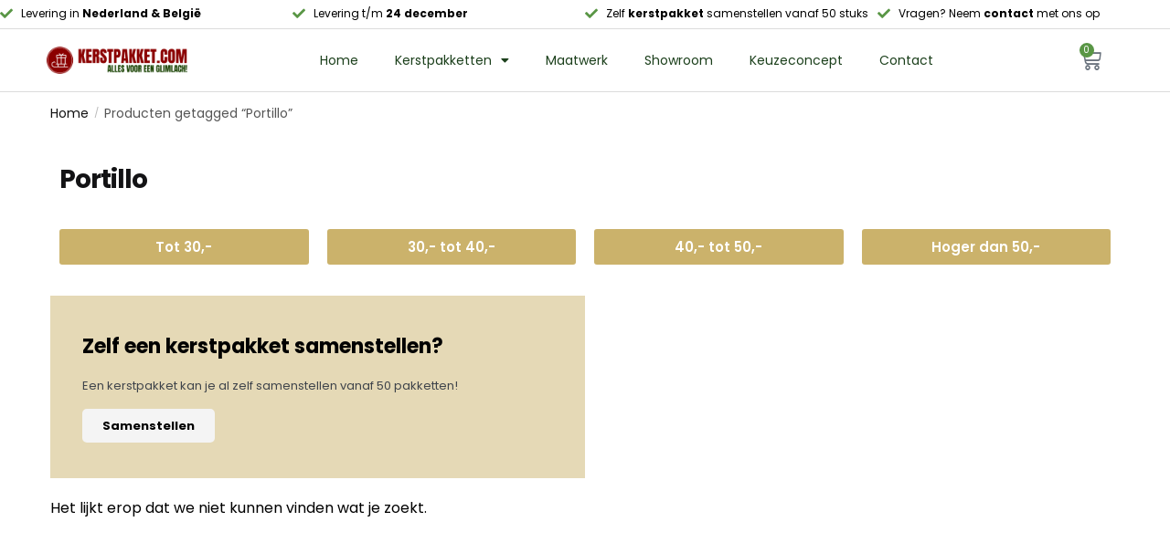

--- FILE ---
content_type: text/html; charset=UTF-8
request_url: https://kerstpakket.com/product-tag/portillo/
body_size: 20705
content:
<!doctype html>
<html lang="nl-NL">
<head>
<meta charset="UTF-8">
<meta name="viewport" content="height=device-height, width=device-width, initial-scale=1">
<link rel="profile" href="https://gmpg.org/xfn/11">
<link rel="pingback" href="https://kerstpakket.com/xmlrpc.php">

<meta name='robots' content='index, follow, max-image-preview:large, max-snippet:-1, max-video-preview:-1' />
<link rel="prefetch" href="https://kerstpakket.com/wp-content/plugins/woo-min-max-quantity-step-control-single/assets/js/custom.js">
<link rel="prefetch" href="https://kerstpakket.com/wp-content/plugins/woo-min-max-quantity-step-control-single/assets/css/wcmmq-front.css">

	<!-- This site is optimized with the Yoast SEO plugin v26.7 - https://yoast.com/wordpress/plugins/seo/ -->
	<title>Portillo Archieven - www.kerstpakket.com</title>
	<link rel="canonical" href="https://kerstpakket.com/product-tag/portillo/" />
	<meta property="og:locale" content="nl_NL" />
	<meta property="og:type" content="article" />
	<meta property="og:title" content="Portillo Archieven - www.kerstpakket.com" />
	<meta property="og:url" content="https://kerstpakket.com/product-tag/portillo/" />
	<meta property="og:site_name" content="www.kerstpakket.com" />
	<meta property="og:image" content="https://kerstpakket.com/wp-content/uploads/2023/04/kerst-sfeer.jpg" />
	<meta property="og:image:width" content="1600" />
	<meta property="og:image:height" content="1067" />
	<meta property="og:image:type" content="image/jpeg" />
	<meta name="twitter:card" content="summary_large_image" />
	<!-- / Yoast SEO plugin. -->



<link rel="alternate" type="application/rss+xml" title="www.kerstpakket.com &raquo; feed" href="https://kerstpakket.com/feed/" />
<link rel="alternate" type="application/rss+xml" title="www.kerstpakket.com &raquo; reacties feed" href="https://kerstpakket.com/comments/feed/" />
<link rel="alternate" type="application/rss+xml" title="www.kerstpakket.com &raquo; Portillo Tag feed" href="https://kerstpakket.com/product-tag/portillo/feed/" />
<style id='wp-img-auto-sizes-contain-inline-css' type='text/css'>
img:is([sizes=auto i],[sizes^="auto," i]){contain-intrinsic-size:3000px 1500px}
/*# sourceURL=wp-img-auto-sizes-contain-inline-css */
</style>
<link rel='stylesheet' id='coderockz-woo-delivery-block-css' href='https://kerstpakket.com/wp-content/plugins/woo-delivery/block/assets/css/frontend.css?ver=1.3.77' type='text/css' media='all' />
<style id='wp-emoji-styles-inline-css' type='text/css'>

	img.wp-smiley, img.emoji {
		display: inline !important;
		border: none !important;
		box-shadow: none !important;
		height: 1em !important;
		width: 1em !important;
		margin: 0 0.07em !important;
		vertical-align: -0.1em !important;
		background: none !important;
		padding: 0 !important;
	}
/*# sourceURL=wp-emoji-styles-inline-css */
</style>
<link rel='stylesheet' id='wp-block-library-css' href='https://kerstpakket.com/wp-includes/css/dist/block-library/style.min.css?ver=6.9' type='text/css' media='all' />
<style id='classic-theme-styles-inline-css' type='text/css'>
/*! This file is auto-generated */
.wp-block-button__link{color:#fff;background-color:#32373c;border-radius:9999px;box-shadow:none;text-decoration:none;padding:calc(.667em + 2px) calc(1.333em + 2px);font-size:1.125em}.wp-block-file__button{background:#32373c;color:#fff;text-decoration:none}
/*# sourceURL=/wp-includes/css/classic-themes.min.css */
</style>
<style id='global-styles-inline-css' type='text/css'>
:root{--wp--preset--aspect-ratio--square: 1;--wp--preset--aspect-ratio--4-3: 4/3;--wp--preset--aspect-ratio--3-4: 3/4;--wp--preset--aspect-ratio--3-2: 3/2;--wp--preset--aspect-ratio--2-3: 2/3;--wp--preset--aspect-ratio--16-9: 16/9;--wp--preset--aspect-ratio--9-16: 9/16;--wp--preset--color--black: #000000;--wp--preset--color--cyan-bluish-gray: #abb8c3;--wp--preset--color--white: #ffffff;--wp--preset--color--pale-pink: #f78da7;--wp--preset--color--vivid-red: #cf2e2e;--wp--preset--color--luminous-vivid-orange: #ff6900;--wp--preset--color--luminous-vivid-amber: #fcb900;--wp--preset--color--light-green-cyan: #7bdcb5;--wp--preset--color--vivid-green-cyan: #00d084;--wp--preset--color--pale-cyan-blue: #8ed1fc;--wp--preset--color--vivid-cyan-blue: #0693e3;--wp--preset--color--vivid-purple: #9b51e0;--wp--preset--gradient--vivid-cyan-blue-to-vivid-purple: linear-gradient(135deg,rgb(6,147,227) 0%,rgb(155,81,224) 100%);--wp--preset--gradient--light-green-cyan-to-vivid-green-cyan: linear-gradient(135deg,rgb(122,220,180) 0%,rgb(0,208,130) 100%);--wp--preset--gradient--luminous-vivid-amber-to-luminous-vivid-orange: linear-gradient(135deg,rgb(252,185,0) 0%,rgb(255,105,0) 100%);--wp--preset--gradient--luminous-vivid-orange-to-vivid-red: linear-gradient(135deg,rgb(255,105,0) 0%,rgb(207,46,46) 100%);--wp--preset--gradient--very-light-gray-to-cyan-bluish-gray: linear-gradient(135deg,rgb(238,238,238) 0%,rgb(169,184,195) 100%);--wp--preset--gradient--cool-to-warm-spectrum: linear-gradient(135deg,rgb(74,234,220) 0%,rgb(151,120,209) 20%,rgb(207,42,186) 40%,rgb(238,44,130) 60%,rgb(251,105,98) 80%,rgb(254,248,76) 100%);--wp--preset--gradient--blush-light-purple: linear-gradient(135deg,rgb(255,206,236) 0%,rgb(152,150,240) 100%);--wp--preset--gradient--blush-bordeaux: linear-gradient(135deg,rgb(254,205,165) 0%,rgb(254,45,45) 50%,rgb(107,0,62) 100%);--wp--preset--gradient--luminous-dusk: linear-gradient(135deg,rgb(255,203,112) 0%,rgb(199,81,192) 50%,rgb(65,88,208) 100%);--wp--preset--gradient--pale-ocean: linear-gradient(135deg,rgb(255,245,203) 0%,rgb(182,227,212) 50%,rgb(51,167,181) 100%);--wp--preset--gradient--electric-grass: linear-gradient(135deg,rgb(202,248,128) 0%,rgb(113,206,126) 100%);--wp--preset--gradient--midnight: linear-gradient(135deg,rgb(2,3,129) 0%,rgb(40,116,252) 100%);--wp--preset--font-size--small: 13px;--wp--preset--font-size--medium: 20px;--wp--preset--font-size--large: 36px;--wp--preset--font-size--x-large: 42px;--wp--preset--spacing--20: 0.44rem;--wp--preset--spacing--30: 0.67rem;--wp--preset--spacing--40: 1rem;--wp--preset--spacing--50: 1.5rem;--wp--preset--spacing--60: 2.25rem;--wp--preset--spacing--70: 3.38rem;--wp--preset--spacing--80: 5.06rem;--wp--preset--shadow--natural: 6px 6px 9px rgba(0, 0, 0, 0.2);--wp--preset--shadow--deep: 12px 12px 50px rgba(0, 0, 0, 0.4);--wp--preset--shadow--sharp: 6px 6px 0px rgba(0, 0, 0, 0.2);--wp--preset--shadow--outlined: 6px 6px 0px -3px rgb(255, 255, 255), 6px 6px rgb(0, 0, 0);--wp--preset--shadow--crisp: 6px 6px 0px rgb(0, 0, 0);}:where(.is-layout-flex){gap: 0.5em;}:where(.is-layout-grid){gap: 0.5em;}body .is-layout-flex{display: flex;}.is-layout-flex{flex-wrap: wrap;align-items: center;}.is-layout-flex > :is(*, div){margin: 0;}body .is-layout-grid{display: grid;}.is-layout-grid > :is(*, div){margin: 0;}:where(.wp-block-columns.is-layout-flex){gap: 2em;}:where(.wp-block-columns.is-layout-grid){gap: 2em;}:where(.wp-block-post-template.is-layout-flex){gap: 1.25em;}:where(.wp-block-post-template.is-layout-grid){gap: 1.25em;}.has-black-color{color: var(--wp--preset--color--black) !important;}.has-cyan-bluish-gray-color{color: var(--wp--preset--color--cyan-bluish-gray) !important;}.has-white-color{color: var(--wp--preset--color--white) !important;}.has-pale-pink-color{color: var(--wp--preset--color--pale-pink) !important;}.has-vivid-red-color{color: var(--wp--preset--color--vivid-red) !important;}.has-luminous-vivid-orange-color{color: var(--wp--preset--color--luminous-vivid-orange) !important;}.has-luminous-vivid-amber-color{color: var(--wp--preset--color--luminous-vivid-amber) !important;}.has-light-green-cyan-color{color: var(--wp--preset--color--light-green-cyan) !important;}.has-vivid-green-cyan-color{color: var(--wp--preset--color--vivid-green-cyan) !important;}.has-pale-cyan-blue-color{color: var(--wp--preset--color--pale-cyan-blue) !important;}.has-vivid-cyan-blue-color{color: var(--wp--preset--color--vivid-cyan-blue) !important;}.has-vivid-purple-color{color: var(--wp--preset--color--vivid-purple) !important;}.has-black-background-color{background-color: var(--wp--preset--color--black) !important;}.has-cyan-bluish-gray-background-color{background-color: var(--wp--preset--color--cyan-bluish-gray) !important;}.has-white-background-color{background-color: var(--wp--preset--color--white) !important;}.has-pale-pink-background-color{background-color: var(--wp--preset--color--pale-pink) !important;}.has-vivid-red-background-color{background-color: var(--wp--preset--color--vivid-red) !important;}.has-luminous-vivid-orange-background-color{background-color: var(--wp--preset--color--luminous-vivid-orange) !important;}.has-luminous-vivid-amber-background-color{background-color: var(--wp--preset--color--luminous-vivid-amber) !important;}.has-light-green-cyan-background-color{background-color: var(--wp--preset--color--light-green-cyan) !important;}.has-vivid-green-cyan-background-color{background-color: var(--wp--preset--color--vivid-green-cyan) !important;}.has-pale-cyan-blue-background-color{background-color: var(--wp--preset--color--pale-cyan-blue) !important;}.has-vivid-cyan-blue-background-color{background-color: var(--wp--preset--color--vivid-cyan-blue) !important;}.has-vivid-purple-background-color{background-color: var(--wp--preset--color--vivid-purple) !important;}.has-black-border-color{border-color: var(--wp--preset--color--black) !important;}.has-cyan-bluish-gray-border-color{border-color: var(--wp--preset--color--cyan-bluish-gray) !important;}.has-white-border-color{border-color: var(--wp--preset--color--white) !important;}.has-pale-pink-border-color{border-color: var(--wp--preset--color--pale-pink) !important;}.has-vivid-red-border-color{border-color: var(--wp--preset--color--vivid-red) !important;}.has-luminous-vivid-orange-border-color{border-color: var(--wp--preset--color--luminous-vivid-orange) !important;}.has-luminous-vivid-amber-border-color{border-color: var(--wp--preset--color--luminous-vivid-amber) !important;}.has-light-green-cyan-border-color{border-color: var(--wp--preset--color--light-green-cyan) !important;}.has-vivid-green-cyan-border-color{border-color: var(--wp--preset--color--vivid-green-cyan) !important;}.has-pale-cyan-blue-border-color{border-color: var(--wp--preset--color--pale-cyan-blue) !important;}.has-vivid-cyan-blue-border-color{border-color: var(--wp--preset--color--vivid-cyan-blue) !important;}.has-vivid-purple-border-color{border-color: var(--wp--preset--color--vivid-purple) !important;}.has-vivid-cyan-blue-to-vivid-purple-gradient-background{background: var(--wp--preset--gradient--vivid-cyan-blue-to-vivid-purple) !important;}.has-light-green-cyan-to-vivid-green-cyan-gradient-background{background: var(--wp--preset--gradient--light-green-cyan-to-vivid-green-cyan) !important;}.has-luminous-vivid-amber-to-luminous-vivid-orange-gradient-background{background: var(--wp--preset--gradient--luminous-vivid-amber-to-luminous-vivid-orange) !important;}.has-luminous-vivid-orange-to-vivid-red-gradient-background{background: var(--wp--preset--gradient--luminous-vivid-orange-to-vivid-red) !important;}.has-very-light-gray-to-cyan-bluish-gray-gradient-background{background: var(--wp--preset--gradient--very-light-gray-to-cyan-bluish-gray) !important;}.has-cool-to-warm-spectrum-gradient-background{background: var(--wp--preset--gradient--cool-to-warm-spectrum) !important;}.has-blush-light-purple-gradient-background{background: var(--wp--preset--gradient--blush-light-purple) !important;}.has-blush-bordeaux-gradient-background{background: var(--wp--preset--gradient--blush-bordeaux) !important;}.has-luminous-dusk-gradient-background{background: var(--wp--preset--gradient--luminous-dusk) !important;}.has-pale-ocean-gradient-background{background: var(--wp--preset--gradient--pale-ocean) !important;}.has-electric-grass-gradient-background{background: var(--wp--preset--gradient--electric-grass) !important;}.has-midnight-gradient-background{background: var(--wp--preset--gradient--midnight) !important;}.has-small-font-size{font-size: var(--wp--preset--font-size--small) !important;}.has-medium-font-size{font-size: var(--wp--preset--font-size--medium) !important;}.has-large-font-size{font-size: var(--wp--preset--font-size--large) !important;}.has-x-large-font-size{font-size: var(--wp--preset--font-size--x-large) !important;}
:where(.wp-block-post-template.is-layout-flex){gap: 1.25em;}:where(.wp-block-post-template.is-layout-grid){gap: 1.25em;}
:where(.wp-block-term-template.is-layout-flex){gap: 1.25em;}:where(.wp-block-term-template.is-layout-grid){gap: 1.25em;}
:where(.wp-block-columns.is-layout-flex){gap: 2em;}:where(.wp-block-columns.is-layout-grid){gap: 2em;}
:root :where(.wp-block-pullquote){font-size: 1.5em;line-height: 1.6;}
/*# sourceURL=global-styles-inline-css */
</style>
<style id='woocommerce-inline-inline-css' type='text/css'>
.woocommerce form .form-row .required { visibility: visible; }
/*# sourceURL=woocommerce-inline-inline-css */
</style>
<link rel='stylesheet' id='cmplz-general-css' href='https://kerstpakket.com/wp-content/plugins/complianz-gdpr/assets/css/cookieblocker.min.css?ver=1765932729' type='text/css' media='all' />
<link rel='stylesheet' id='shoptimizer-main-min-css' href='https://kerstpakket.com/wp-content/themes/shoptimizer/assets/css/main/main.min.css?ver=2.6.6' type='text/css' media='all' />
<link rel='stylesheet' id='shoptimizer-blog-min-css' href='https://kerstpakket.com/wp-content/themes/shoptimizer/assets/css/main/blog.min.css?ver=2.6.6' type='text/css' media='all' />
<link rel='stylesheet' id='shoptimizer-modal-min-css' href='https://kerstpakket.com/wp-content/themes/shoptimizer/assets/css/main/modal.min.css?ver=2.6.6' type='text/css' media='all' />
<link rel='stylesheet' id='shoptimizer-dynamic-style-css' href='https://kerstpakket.com/wp-content/themes/shoptimizer/assets/css/main/dynamic.css?ver=2.6.6' type='text/css' media='all' />
<link rel='stylesheet' id='shoptimizer-blocks-min-css' href='https://kerstpakket.com/wp-content/themes/shoptimizer/assets/css/main/blocks.min.css?ver=2.6.6' type='text/css' media='all' />
<link rel='stylesheet' id='elementor-frontend-css' href='https://kerstpakket.com/wp-content/plugins/elementor/assets/css/frontend.min.css?ver=3.34.1' type='text/css' media='all' />
<link rel='stylesheet' id='widget-icon-list-css' href='https://kerstpakket.com/wp-content/plugins/elementor/assets/css/widget-icon-list.min.css?ver=3.34.1' type='text/css' media='all' />
<link rel='stylesheet' id='e-sticky-css' href='https://kerstpakket.com/wp-content/plugins/elementor-pro/assets/css/modules/sticky.min.css?ver=3.34.0' type='text/css' media='all' />
<link rel='stylesheet' id='widget-image-css' href='https://kerstpakket.com/wp-content/plugins/elementor/assets/css/widget-image.min.css?ver=3.34.1' type='text/css' media='all' />
<link rel='stylesheet' id='widget-nav-menu-css' href='https://kerstpakket.com/wp-content/plugins/elementor-pro/assets/css/widget-nav-menu.min.css?ver=3.34.0' type='text/css' media='all' />
<link rel='stylesheet' id='widget-woocommerce-menu-cart-css' href='https://kerstpakket.com/wp-content/plugins/elementor-pro/assets/css/widget-woocommerce-menu-cart.min.css?ver=3.34.0' type='text/css' media='all' />
<link rel='stylesheet' id='widget-heading-css' href='https://kerstpakket.com/wp-content/plugins/elementor/assets/css/widget-heading.min.css?ver=3.34.1' type='text/css' media='all' />
<link rel='stylesheet' id='widget-social-icons-css' href='https://kerstpakket.com/wp-content/plugins/elementor/assets/css/widget-social-icons.min.css?ver=3.34.1' type='text/css' media='all' />
<link rel='stylesheet' id='e-apple-webkit-css' href='https://kerstpakket.com/wp-content/plugins/elementor/assets/css/conditionals/apple-webkit.min.css?ver=3.34.1' type='text/css' media='all' />
<link rel='stylesheet' id='widget-call-to-action-css' href='https://kerstpakket.com/wp-content/plugins/elementor-pro/assets/css/widget-call-to-action.min.css?ver=3.34.0' type='text/css' media='all' />
<link rel='stylesheet' id='e-transitions-css' href='https://kerstpakket.com/wp-content/plugins/elementor-pro/assets/css/conditionals/transitions.min.css?ver=3.34.0' type='text/css' media='all' />
<link rel='stylesheet' id='widget-woocommerce-products-css' href='https://kerstpakket.com/wp-content/plugins/elementor-pro/assets/css/widget-woocommerce-products.min.css?ver=3.34.0' type='text/css' media='all' />
<link rel='stylesheet' id='widget-woocommerce-products-archive-css' href='https://kerstpakket.com/wp-content/plugins/elementor-pro/assets/css/widget-woocommerce-products-archive.min.css?ver=3.34.0' type='text/css' media='all' />
<link rel='stylesheet' id='elementor-icons-css' href='https://kerstpakket.com/wp-content/plugins/elementor/assets/lib/eicons/css/elementor-icons.min.css?ver=5.45.0' type='text/css' media='all' />
<link rel='stylesheet' id='elementor-post-5-css' href='https://kerstpakket.com/wp-content/uploads/elementor/css/post-5.css?ver=1768887132' type='text/css' media='all' />
<link rel='stylesheet' id='elementor-post-8234-css' href='https://kerstpakket.com/wp-content/uploads/elementor/css/post-8234.css?ver=1768887132' type='text/css' media='all' />
<link rel='stylesheet' id='elementor-post-10263-css' href='https://kerstpakket.com/wp-content/uploads/elementor/css/post-10263.css?ver=1768887132' type='text/css' media='all' />
<link rel='stylesheet' id='elementor-post-8360-css' href='https://kerstpakket.com/wp-content/uploads/elementor/css/post-8360.css?ver=1768887136' type='text/css' media='all' />
<link rel='stylesheet' id='shoptimizer-woocommerce-min-css' href='https://kerstpakket.com/wp-content/themes/shoptimizer/assets/css/main/woocommerce.min.css?ver=2.6.6' type='text/css' media='all' />
<link rel='stylesheet' id='wcmmq-front-style-css' href='https://kerstpakket.com/wp-content/plugins/woo-min-max-quantity-step-control-single/assets/css/wcmmq-front.css?ver=7.0.4.1.1764815210' type='text/css' media='all' />
<link rel='stylesheet' id='ecs-styles-css' href='https://kerstpakket.com/wp-content/plugins/ele-custom-skin/assets/css/ecs-style.css?ver=3.1.9' type='text/css' media='all' />
<link rel='stylesheet' id='elementor-gf-local-poppins-css' href='https://kerstpakket.com/wp-content/uploads/elementor/google-fonts/css/poppins.css?ver=1742258727' type='text/css' media='all' />
<link rel='stylesheet' id='elementor-icons-shared-0-css' href='https://kerstpakket.com/wp-content/plugins/elementor/assets/lib/font-awesome/css/fontawesome.min.css?ver=5.15.3' type='text/css' media='all' />
<link rel='stylesheet' id='elementor-icons-fa-solid-css' href='https://kerstpakket.com/wp-content/plugins/elementor/assets/lib/font-awesome/css/solid.min.css?ver=5.15.3' type='text/css' media='all' />
<link rel='stylesheet' id='elementor-icons-fa-brands-css' href='https://kerstpakket.com/wp-content/plugins/elementor/assets/lib/font-awesome/css/brands.min.css?ver=5.15.3' type='text/css' media='all' />
<script type="text/javascript" src="https://kerstpakket.com/wp-includes/js/jquery/jquery.min.js?ver=3.7.1" id="jquery-core-js"></script>
<script type="text/javascript" src="https://kerstpakket.com/wp-includes/js/jquery/jquery-migrate.min.js?ver=3.4.1" id="jquery-migrate-js"></script>
<script type="text/javascript" src="https://kerstpakket.com/wp-content/plugins/woocommerce/assets/js/jquery-blockui/jquery.blockUI.min.js?ver=2.7.0-wc.10.4.3" id="wc-jquery-blockui-js" defer="defer" data-wp-strategy="defer"></script>
<script type="text/javascript" id="wc-add-to-cart-js-extra">
/* <![CDATA[ */
var wc_add_to_cart_params = {"ajax_url":"/wp-admin/admin-ajax.php","wc_ajax_url":"/?wc-ajax=%%endpoint%%","i18n_view_cart":"Bekijk winkelwagen","cart_url":"https://kerstpakket.com/winkelwagen/","is_cart":"","cart_redirect_after_add":"yes"};
//# sourceURL=wc-add-to-cart-js-extra
/* ]]> */
</script>
<script type="text/javascript" src="https://kerstpakket.com/wp-content/plugins/woocommerce/assets/js/frontend/add-to-cart.min.js?ver=10.4.3" id="wc-add-to-cart-js" defer="defer" data-wp-strategy="defer"></script>
<script type="text/javascript" src="https://kerstpakket.com/wp-content/plugins/woocommerce/assets/js/js-cookie/js.cookie.min.js?ver=2.1.4-wc.10.4.3" id="wc-js-cookie-js" defer="defer" data-wp-strategy="defer"></script>
<script type="text/javascript" id="woocommerce-js-extra">
/* <![CDATA[ */
var woocommerce_params = {"ajax_url":"/wp-admin/admin-ajax.php","wc_ajax_url":"/?wc-ajax=%%endpoint%%","i18n_password_show":"Wachtwoord weergeven","i18n_password_hide":"Wachtwoord verbergen"};
//# sourceURL=woocommerce-js-extra
/* ]]> */
</script>
<script type="text/javascript" src="https://kerstpakket.com/wp-content/plugins/woocommerce/assets/js/frontend/woocommerce.min.js?ver=10.4.3" id="woocommerce-js" defer="defer" data-wp-strategy="defer"></script>
<script type="text/javascript" id="WCPAY_ASSETS-js-extra">
/* <![CDATA[ */
var wcpayAssets = {"url":"https://kerstpakket.com/wp-content/plugins/woocommerce-payments/dist/"};
//# sourceURL=WCPAY_ASSETS-js-extra
/* ]]> */
</script>
<script type="text/javascript" id="ecs_ajax_load-js-extra">
/* <![CDATA[ */
var ecs_ajax_params = {"ajaxurl":"https://kerstpakket.com/wp-admin/admin-ajax.php","posts":"{\"product_tag\":\"portillo\",\"error\":\"\",\"m\":\"\",\"p\":0,\"post_parent\":\"\",\"subpost\":\"\",\"subpost_id\":\"\",\"attachment\":\"\",\"attachment_id\":0,\"name\":\"\",\"pagename\":\"\",\"page_id\":0,\"second\":\"\",\"minute\":\"\",\"hour\":\"\",\"day\":0,\"monthnum\":0,\"year\":0,\"w\":0,\"category_name\":\"\",\"tag\":\"\",\"cat\":\"\",\"tag_id\":\"\",\"author\":\"\",\"author_name\":\"\",\"feed\":\"\",\"tb\":\"\",\"paged\":0,\"meta_key\":\"\",\"meta_value\":\"\",\"preview\":\"\",\"s\":\"\",\"sentence\":\"\",\"title\":\"\",\"fields\":\"all\",\"menu_order\":\"\",\"embed\":\"\",\"category__in\":[],\"category__not_in\":[],\"category__and\":[],\"post__in\":[],\"post__not_in\":[],\"post_name__in\":[],\"tag__in\":[],\"tag__not_in\":[],\"tag__and\":[],\"tag_slug__in\":[],\"tag_slug__and\":[],\"post_parent__in\":[],\"post_parent__not_in\":[],\"author__in\":[],\"author__not_in\":[],\"search_columns\":[],\"orderby\":\"menu_order title\",\"order\":\"ASC\",\"meta_query\":[],\"tax_query\":{\"relation\":\"AND\",\"0\":{\"taxonomy\":\"product_visibility\",\"field\":\"term_taxonomy_id\",\"terms\":[7],\"operator\":\"NOT IN\"}},\"wc_query\":\"product_query\",\"posts_per_page\":16,\"ignore_sticky_posts\":false,\"suppress_filters\":false,\"cache_results\":true,\"update_post_term_cache\":true,\"update_menu_item_cache\":false,\"lazy_load_term_meta\":true,\"update_post_meta_cache\":true,\"post_type\":\"\",\"nopaging\":false,\"comments_per_page\":\"50\",\"no_found_rows\":false,\"taxonomy\":\"product_tag\",\"term\":\"portillo\"}"};
//# sourceURL=ecs_ajax_load-js-extra
/* ]]> */
</script>
<script type="text/javascript" src="https://kerstpakket.com/wp-content/plugins/ele-custom-skin/assets/js/ecs_ajax_pagination.js?ver=3.1.9" id="ecs_ajax_load-js"></script>
<script type="text/javascript" src="https://kerstpakket.com/wp-content/plugins/ele-custom-skin/assets/js/ecs.js?ver=3.1.9" id="ecs-script-js"></script>
<link rel="https://api.w.org/" href="https://kerstpakket.com/wp-json/" /><link rel="alternate" title="JSON" type="application/json" href="https://kerstpakket.com/wp-json/wp/v2/product_tag/80" /><link rel="EditURI" type="application/rsd+xml" title="RSD" href="https://kerstpakket.com/xmlrpc.php?rsd" />
<meta name="generator" content="WordPress 6.9" />
<meta name="generator" content="WooCommerce 10.4.3" />
<!-- Google Tag Manager -->
<script>(function(w,d,s,l,i){w[l]=w[l]||[];w[l].push({'gtm.start':
new Date().getTime(),event:'gtm.js'});var f=d.getElementsByTagName(s)[0],
j=d.createElement(s),dl=l!='dataLayer'?'&l='+l:'';j.async=true;j.src=
'https://www.googletagmanager.com/gtm.js?id='+i+dl;f.parentNode.insertBefore(j,f);
})(window,document,'script','dataLayer','GTM-MTB5RX3');</script>
<!-- End Google Tag Manager -->			<style>.cmplz-hidden {
					display: none !important;
				}</style><style type="text/css">
span.wcmmq_prefix {
    float: left;
    padding: 10px;
    margin: 0;
}
</style>
<!-- Google site verification - Google for WooCommerce -->
<meta name="google-site-verification" content="jhcmH4xWDhnhydpay4jUlTw10Rt7kYt6EuQv0MY4cwQ" />

	<noscript><style>.woocommerce-product-gallery{ opacity: 1 !important; }</style></noscript>
	<meta name="generator" content="Elementor 3.34.1; features: additional_custom_breakpoints; settings: css_print_method-external, google_font-enabled, font_display-auto">

<!-- Schema & Structured Data For WP v1.54.1 - -->
<script type="application/ld+json" class="saswp-schema-markup-output">
[{"@context":"https:\/\/schema.org\/","@type":"ContactPage","mainEntityOfPage":{"@type":"WebPage","@id":""},"url":"","headline":"","description":"","publisher":{"@type":"Organization","name":"www.kerstpakketten.com","url":"https:\/\/kerstpakket.com","logo":{"@type":"ImageObject","url":"https:\/\/kerstpakket.com\/wp-content\/uploads\/2020\/10\/Black-logo-no-background.png","width":3163,"height":625}}},

{"@context":"https:\/\/schema.org\/","@type":"AboutPage","mainEntityOfPage":{"@type":"WebPage","@id":""},"url":"","headline":"","description":"","publisher":{"@type":"Organization","name":"www.kerstpakketten.com","url":"https:\/\/kerstpakket.com","logo":{"@type":"ImageObject","url":"https:\/\/kerstpakket.com\/wp-content\/uploads\/2020\/10\/Black-logo-no-background.png","width":3163,"height":625}}}]
</script>

			<style>
				.e-con.e-parent:nth-of-type(n+4):not(.e-lazyloaded):not(.e-no-lazyload),
				.e-con.e-parent:nth-of-type(n+4):not(.e-lazyloaded):not(.e-no-lazyload) * {
					background-image: none !important;
				}
				@media screen and (max-height: 1024px) {
					.e-con.e-parent:nth-of-type(n+3):not(.e-lazyloaded):not(.e-no-lazyload),
					.e-con.e-parent:nth-of-type(n+3):not(.e-lazyloaded):not(.e-no-lazyload) * {
						background-image: none !important;
					}
				}
				@media screen and (max-height: 640px) {
					.e-con.e-parent:nth-of-type(n+2):not(.e-lazyloaded):not(.e-no-lazyload),
					.e-con.e-parent:nth-of-type(n+2):not(.e-lazyloaded):not(.e-no-lazyload) * {
						background-image: none !important;
					}
				}
			</style>
						<style id="wpsp-style-frontend"></style>
			<link rel="icon" href="https://kerstpakket.com/wp-content/uploads/2020/10/Favicon-150x150.png" sizes="32x32" />
<link rel="icon" href="https://kerstpakket.com/wp-content/uploads/2020/10/Favicon-300x300.png" sizes="192x192" />
<link rel="apple-touch-icon" href="https://kerstpakket.com/wp-content/uploads/2020/10/Favicon-300x300.png" />
<meta name="msapplication-TileImage" content="https://kerstpakket.com/wp-content/uploads/2020/10/Favicon-300x300.png" />
		<style type="text/css" id="wp-custom-css">
			.col-full-nav {
	border-top: none;
}

.button {
	background-color: #007A36;
	color: #ffffff;
}

ul.products li.product .woocommerce-LoopProduct-link {
	font-weight: 700;
}		</style>
		
</head>

<body data-rsssl=1 data-cmplz=1 class="archive tax-product_tag term-portillo term-80 wp-custom-logo wp-theme-shoptimizer theme-shoptimizer woocommerce woocommerce-page woocommerce-no-js wp-schema-pro-2.7.9 static-cta-buttons sticky-m sticky-d pdp-full right-archives-sidebar right-page-sidebar wc-active product-align-left left-woocommerce-sidebar elementor-page-8360 elementor-default elementor-template-full-width elementor-kit-5">

<!-- Google Tag Manager (noscript) -->
<noscript><iframe src="https://www.googletagmanager.com/ns.html?id=GTM-MTB5RX3"
height="0" width="0" style="display:none;visibility:hidden"></iframe></noscript>
<!-- End Google Tag Manager (noscript) -->
<div class="mobile-menu close-drawer">
				<span aria-hidden="true">
					<svg xmlns="http://www.w3.org/2000/svg" fill="none" viewBox="0 0 24 24" stroke="currentColor" stroke-width="1.5"><path stroke-linecap="round" stroke-linejoin="round" d="M6 18L18 6M6 6l12 12"></path></svg>
				</span>
		</div>
<div id="page" class="hfeed site">

			<a class="skip-link screen-reader-text" href="#site-navigation">Skip to navigation</a>
		<a class="skip-link screen-reader-text" href="#content">Skip to content</a>
				<div class="shoptimizer-mini-cart-wrap">
			<div id="ajax-loading">
				<div class="shoptimizer-loader">
					<div class="spinner">
					<div class="bounce1"></div>
					<div class="bounce2"></div>
					<div class="bounce3"></div>
					</div>
				</div>
			</div>
			<div class="cart-drawer-heading">Winkelwagen</div>
			<div class="close-drawer">
				<span aria-hidden="true">
					<svg xmlns="http://www.w3.org/2000/svg" fill="none" viewBox="0 0 24 24" stroke="currentColor" stroke-width="1.5"><path stroke-linecap="round" stroke-linejoin="round" d="M6 18L18 6M6 6l12 12"></path></svg>
				</span>
			</div>

				<div class="widget woocommerce widget_shopping_cart"><div class="widget_shopping_cart_content"></div></div>
			</div>


			
			<header data-elementor-type="header" data-elementor-id="8234" class="elementor elementor-8234 elementor-location-header" data-elementor-post-type="elementor_library">
					<section class="elementor-section elementor-top-section elementor-element elementor-element-a4e0bfe elementor-hidden-mobile elementor-section-boxed elementor-section-height-default elementor-section-height-default" data-id="a4e0bfe" data-element_type="section" data-settings="{&quot;background_background&quot;:&quot;classic&quot;,&quot;sticky&quot;:&quot;top&quot;,&quot;sticky_on&quot;:[&quot;desktop&quot;,&quot;tablet&quot;,&quot;mobile&quot;],&quot;sticky_offset&quot;:0,&quot;sticky_effects_offset&quot;:0,&quot;sticky_anchor_link_offset&quot;:0}">
						<div class="elementor-container elementor-column-gap-default">
					<div class="elementor-column elementor-col-25 elementor-top-column elementor-element elementor-element-c32f8d7" data-id="c32f8d7" data-element_type="column">
			<div class="elementor-widget-wrap elementor-element-populated">
						<div class="elementor-element elementor-element-7f78081 elementor-icon-list--layout-traditional elementor-list-item-link-full_width elementor-widget elementor-widget-icon-list" data-id="7f78081" data-element_type="widget" data-widget_type="icon-list.default">
				<div class="elementor-widget-container">
							<ul class="elementor-icon-list-items">
							<li class="elementor-icon-list-item">
											<span class="elementor-icon-list-icon">
							<i aria-hidden="true" class="fas fa-check"></i>						</span>
										<span class="elementor-icon-list-text">Levering in <strong>Nederland &amp; België</strong></span>
									</li>
						</ul>
						</div>
				</div>
					</div>
		</div>
				<div class="elementor-column elementor-col-25 elementor-top-column elementor-element elementor-element-bf330e2" data-id="bf330e2" data-element_type="column">
			<div class="elementor-widget-wrap elementor-element-populated">
						<div class="elementor-element elementor-element-f9b02c2 elementor-icon-list--layout-traditional elementor-list-item-link-full_width elementor-widget elementor-widget-icon-list" data-id="f9b02c2" data-element_type="widget" data-widget_type="icon-list.default">
				<div class="elementor-widget-container">
							<ul class="elementor-icon-list-items">
							<li class="elementor-icon-list-item">
											<span class="elementor-icon-list-icon">
							<i aria-hidden="true" class="fas fa-check"></i>						</span>
										<span class="elementor-icon-list-text">Levering t/m <strong>24 december</strong></span>
									</li>
						</ul>
						</div>
				</div>
					</div>
		</div>
				<div class="elementor-column elementor-col-25 elementor-top-column elementor-element elementor-element-947df69" data-id="947df69" data-element_type="column">
			<div class="elementor-widget-wrap elementor-element-populated">
						<div class="elementor-element elementor-element-7e64446 elementor-icon-list--layout-traditional elementor-list-item-link-full_width elementor-widget elementor-widget-icon-list" data-id="7e64446" data-element_type="widget" data-widget_type="icon-list.default">
				<div class="elementor-widget-container">
							<ul class="elementor-icon-list-items">
							<li class="elementor-icon-list-item">
											<span class="elementor-icon-list-icon">
							<i aria-hidden="true" class="fas fa-check"></i>						</span>
										<span class="elementor-icon-list-text">Zelf <strong>kerstpakket</strong> samenstellen vanaf 50 stuks</span>
									</li>
						</ul>
						</div>
				</div>
					</div>
		</div>
				<div class="elementor-column elementor-col-25 elementor-top-column elementor-element elementor-element-427c7c4" data-id="427c7c4" data-element_type="column">
			<div class="elementor-widget-wrap elementor-element-populated">
						<div class="elementor-element elementor-element-ff6f0b9 elementor-icon-list--layout-traditional elementor-list-item-link-full_width elementor-widget elementor-widget-icon-list" data-id="ff6f0b9" data-element_type="widget" data-widget_type="icon-list.default">
				<div class="elementor-widget-container">
							<ul class="elementor-icon-list-items">
							<li class="elementor-icon-list-item">
											<span class="elementor-icon-list-icon">
							<i aria-hidden="true" class="fas fa-check"></i>						</span>
										<span class="elementor-icon-list-text">Vragen? Neem <strong>contact</strong> met ons op</span>
									</li>
						</ul>
						</div>
				</div>
					</div>
		</div>
					</div>
		</section>
				<section class="elementor-section elementor-top-section elementor-element elementor-element-af19f78 elementor-hidden-mobile elementor-section-boxed elementor-section-height-default elementor-section-height-default" data-id="af19f78" data-element_type="section" data-settings="{&quot;background_background&quot;:&quot;classic&quot;,&quot;sticky&quot;:&quot;top&quot;,&quot;sticky_offset&quot;:31,&quot;sticky_on&quot;:[&quot;desktop&quot;,&quot;tablet&quot;,&quot;mobile&quot;],&quot;sticky_effects_offset&quot;:0,&quot;sticky_anchor_link_offset&quot;:0}">
						<div class="elementor-container elementor-column-gap-default">
					<div class="elementor-column elementor-col-16 elementor-top-column elementor-element elementor-element-29d4665" data-id="29d4665" data-element_type="column">
			<div class="elementor-widget-wrap elementor-element-populated">
						<div class="elementor-element elementor-element-3a5421d elementor-widget__width-initial elementor-widget elementor-widget-theme-site-logo elementor-widget-image" data-id="3a5421d" data-element_type="widget" data-widget_type="theme-site-logo.default">
				<div class="elementor-widget-container">
											<a href="https://kerstpakket.com">
			<img fetchpriority="high" width="5000" height="950" src="https://kerstpakket.com/wp-content/uploads/2020/10/Logo-Kerstpakket.com-transparante-achtergrond-1600-x-304-px.png" class="attachment-full size-full wp-image-10292" alt="" srcset="https://kerstpakket.com/wp-content/uploads/2020/10/Logo-Kerstpakket.com-transparante-achtergrond-1600-x-304-px.png 5000w, https://kerstpakket.com/wp-content/uploads/2020/10/Logo-Kerstpakket.com-transparante-achtergrond-1600-x-304-px-300x57.png 300w, https://kerstpakket.com/wp-content/uploads/2020/10/Logo-Kerstpakket.com-transparante-achtergrond-1600-x-304-px-1024x195.png 1024w, https://kerstpakket.com/wp-content/uploads/2020/10/Logo-Kerstpakket.com-transparante-achtergrond-1600-x-304-px-768x146.png 768w, https://kerstpakket.com/wp-content/uploads/2020/10/Logo-Kerstpakket.com-transparante-achtergrond-1600-x-304-px-1536x292.png 1536w, https://kerstpakket.com/wp-content/uploads/2020/10/Logo-Kerstpakket.com-transparante-achtergrond-1600-x-304-px-2048x389.png 2048w, https://kerstpakket.com/wp-content/uploads/2020/10/Logo-Kerstpakket.com-transparante-achtergrond-1600-x-304-px-990x188.png 990w, https://kerstpakket.com/wp-content/uploads/2020/10/Logo-Kerstpakket.com-transparante-achtergrond-1600-x-304-px-441x84.png 441w, https://kerstpakket.com/wp-content/uploads/2020/10/Logo-Kerstpakket.com-transparante-achtergrond-1600-x-304-px-600x114.png 600w, https://kerstpakket.com/wp-content/uploads/2020/10/Logo-Kerstpakket.com-transparante-achtergrond-1600-x-304-px-150x29.png 150w" sizes="(max-width: 360px) 147px, (max-width: 5000px) 100vw, 5000px" />				</a>
											</div>
				</div>
					</div>
		</div>
				<div class="elementor-column elementor-col-66 elementor-top-column elementor-element elementor-element-5575f71" data-id="5575f71" data-element_type="column">
			<div class="elementor-widget-wrap elementor-element-populated">
						<div class="elementor-element elementor-element-2021011 elementor-nav-menu__align-center elementor-nav-menu--stretch elementor-widget-mobile__width-initial elementor-nav-menu--dropdown-tablet elementor-nav-menu__text-align-aside elementor-nav-menu--toggle elementor-nav-menu--burger elementor-widget elementor-widget-nav-menu" data-id="2021011" data-element_type="widget" data-settings="{&quot;full_width&quot;:&quot;stretch&quot;,&quot;layout&quot;:&quot;horizontal&quot;,&quot;submenu_icon&quot;:{&quot;value&quot;:&quot;&lt;i class=\&quot;fas fa-caret-down\&quot; aria-hidden=\&quot;true\&quot;&gt;&lt;\/i&gt;&quot;,&quot;library&quot;:&quot;fa-solid&quot;},&quot;toggle&quot;:&quot;burger&quot;}" data-widget_type="nav-menu.default">
				<div class="elementor-widget-container">
								<nav aria-label="Menu" class="elementor-nav-menu--main elementor-nav-menu__container elementor-nav-menu--layout-horizontal e--pointer-underline e--animation-fade">
				<ul id="menu-1-2021011" class="elementor-nav-menu"><li class="menu-item menu-item-type-post_type menu-item-object-page menu-item-home menu-item-8781"><a href="https://kerstpakket.com/" class="elementor-item">Home<div class="icon-wrapper"> </div></a></li>
<li class="menu-item menu-item-type-post_type menu-item-object-page menu-item-has-children menu-item-7914"><a href="https://kerstpakket.com/kerstpakketten/" class="elementor-item">Kerstpakketten<div class="icon-wrapper"> </div></a>
<ul class="sub-menu elementor-nav-menu--dropdown">
	<li class="menu-item menu-item-type-custom menu-item-object-custom menu-item-9835"><a href="https://kerstpakket.com/kerstpakketten/last-minute-kerstpakket/" class="elementor-sub-item">Last minute kerstpakket</a></li>
	<li class="menu-item menu-item-type-custom menu-item-object-custom menu-item-9166"><a href="https://kerstpakket.com/kerstpakketten/kerstpakketten-30/" class="elementor-sub-item">Kerstpakketten tot 30,-</a></li>
	<li class="menu-item menu-item-type-custom menu-item-object-custom menu-item-9167"><a href="https://kerstpakket.com/kerstpakketten/kerstpakketten-30-40/" class="elementor-sub-item">Kerstpakketten van 30,- tot 40,-</a></li>
	<li class="menu-item menu-item-type-custom menu-item-object-custom menu-item-9168"><a href="https://kerstpakket.com/kerstpakketten/kerstpakketten-40-50/" class="elementor-sub-item">Kerstpakketten van 40,- tot 50,-</a></li>
	<li class="menu-item menu-item-type-custom menu-item-object-custom menu-item-9169"><a href="https://kerstpakket.com/kerstpakketten/kerstpakketten-boven-50/" class="elementor-sub-item">Kerstpakketten boven 50,-</a></li>
	<li class="menu-item menu-item-type-custom menu-item-object-custom menu-item-9299"><a href="https://kerstpakket.com/kerstpakketten/rituals-kerstpakket/" class="elementor-sub-item">Rituals kerstpakket</a></li>
	<li class="menu-item menu-item-type-custom menu-item-object-custom menu-item-9300"><a href="https://kerstpakket.com/kerstpakketten/wijngeschenken/" class="elementor-sub-item">Wijngeschenken</a></li>
</ul>
</li>
<li class="menu-item menu-item-type-post_type menu-item-object-page menu-item-7912"><a href="https://kerstpakket.com/maatwerk-kerstpakket/" class="elementor-item">Maatwerk<div class="icon-wrapper"> </div></a></li>
<li class="menu-item menu-item-type-post_type menu-item-object-page menu-item-7913"><a href="https://kerstpakket.com/showroom/" class="elementor-item">Showroom<div class="icon-wrapper"> </div></a></li>
<li class="menu-item menu-item-type-post_type menu-item-object-page menu-item-8980"><a href="https://kerstpakket.com/keuzeconcept/" class="elementor-item">Keuzeconcept<div class="icon-wrapper"> </div></a></li>
<li class="menu-item menu-item-type-post_type menu-item-object-page menu-item-1137"><a href="https://kerstpakket.com/contact/" class="elementor-item">Contact<div class="icon-wrapper"> </div></a></li>
</ul>			</nav>
					<div class="elementor-menu-toggle" role="button" tabindex="0" aria-label="Menu toggle" aria-expanded="false">
			<i aria-hidden="true" role="presentation" class="elementor-menu-toggle__icon--open eicon-menu-bar"></i><i aria-hidden="true" role="presentation" class="elementor-menu-toggle__icon--close eicon-close"></i>		</div>
					<nav class="elementor-nav-menu--dropdown elementor-nav-menu__container" aria-hidden="true">
				<ul id="menu-2-2021011" class="elementor-nav-menu"><li class="menu-item menu-item-type-post_type menu-item-object-page menu-item-home menu-item-8781"><a href="https://kerstpakket.com/" class="elementor-item" tabindex="-1">Home<div class="icon-wrapper"> </div></a></li>
<li class="menu-item menu-item-type-post_type menu-item-object-page menu-item-has-children menu-item-7914"><a href="https://kerstpakket.com/kerstpakketten/" class="elementor-item" tabindex="-1">Kerstpakketten<div class="icon-wrapper"> </div></a>
<ul class="sub-menu elementor-nav-menu--dropdown">
	<li class="menu-item menu-item-type-custom menu-item-object-custom menu-item-9835"><a href="https://kerstpakket.com/kerstpakketten/last-minute-kerstpakket/" class="elementor-sub-item" tabindex="-1">Last minute kerstpakket</a></li>
	<li class="menu-item menu-item-type-custom menu-item-object-custom menu-item-9166"><a href="https://kerstpakket.com/kerstpakketten/kerstpakketten-30/" class="elementor-sub-item" tabindex="-1">Kerstpakketten tot 30,-</a></li>
	<li class="menu-item menu-item-type-custom menu-item-object-custom menu-item-9167"><a href="https://kerstpakket.com/kerstpakketten/kerstpakketten-30-40/" class="elementor-sub-item" tabindex="-1">Kerstpakketten van 30,- tot 40,-</a></li>
	<li class="menu-item menu-item-type-custom menu-item-object-custom menu-item-9168"><a href="https://kerstpakket.com/kerstpakketten/kerstpakketten-40-50/" class="elementor-sub-item" tabindex="-1">Kerstpakketten van 40,- tot 50,-</a></li>
	<li class="menu-item menu-item-type-custom menu-item-object-custom menu-item-9169"><a href="https://kerstpakket.com/kerstpakketten/kerstpakketten-boven-50/" class="elementor-sub-item" tabindex="-1">Kerstpakketten boven 50,-</a></li>
	<li class="menu-item menu-item-type-custom menu-item-object-custom menu-item-9299"><a href="https://kerstpakket.com/kerstpakketten/rituals-kerstpakket/" class="elementor-sub-item" tabindex="-1">Rituals kerstpakket</a></li>
	<li class="menu-item menu-item-type-custom menu-item-object-custom menu-item-9300"><a href="https://kerstpakket.com/kerstpakketten/wijngeschenken/" class="elementor-sub-item" tabindex="-1">Wijngeschenken</a></li>
</ul>
</li>
<li class="menu-item menu-item-type-post_type menu-item-object-page menu-item-7912"><a href="https://kerstpakket.com/maatwerk-kerstpakket/" class="elementor-item" tabindex="-1">Maatwerk<div class="icon-wrapper"> </div></a></li>
<li class="menu-item menu-item-type-post_type menu-item-object-page menu-item-7913"><a href="https://kerstpakket.com/showroom/" class="elementor-item" tabindex="-1">Showroom<div class="icon-wrapper"> </div></a></li>
<li class="menu-item menu-item-type-post_type menu-item-object-page menu-item-8980"><a href="https://kerstpakket.com/keuzeconcept/" class="elementor-item" tabindex="-1">Keuzeconcept<div class="icon-wrapper"> </div></a></li>
<li class="menu-item menu-item-type-post_type menu-item-object-page menu-item-1137"><a href="https://kerstpakket.com/contact/" class="elementor-item" tabindex="-1">Contact<div class="icon-wrapper"> </div></a></li>
</ul>			</nav>
						</div>
				</div>
					</div>
		</div>
				<div class="elementor-column elementor-col-16 elementor-top-column elementor-element elementor-element-16db953" data-id="16db953" data-element_type="column">
			<div class="elementor-widget-wrap elementor-element-populated">
						<div class="elementor-element elementor-element-71ee054 elementor-widget__width-initial elementor-widget-mobile__width-initial toggle-icon--cart-medium elementor-menu-cart--items-indicator-bubble elementor-menu-cart--cart-type-side-cart elementor-menu-cart--show-remove-button-yes elementor-widget elementor-widget-woocommerce-menu-cart" data-id="71ee054" data-element_type="widget" data-settings="{&quot;cart_type&quot;:&quot;side-cart&quot;,&quot;open_cart&quot;:&quot;click&quot;,&quot;automatically_open_cart&quot;:&quot;no&quot;}" data-widget_type="woocommerce-menu-cart.default">
				<div class="elementor-widget-container">
							<div class="elementor-menu-cart__wrapper">
							<div class="elementor-menu-cart__toggle_wrapper">
					<div class="elementor-menu-cart__container elementor-lightbox" aria-hidden="true">
						<div class="elementor-menu-cart__main" aria-hidden="true">
									<div class="elementor-menu-cart__close-button">
					</div>
									<div class="widget_shopping_cart_content">
															</div>
						</div>
					</div>
							<div class="elementor-menu-cart__toggle elementor-button-wrapper">
			<a id="elementor-menu-cart__toggle_button" href="#" class="elementor-menu-cart__toggle_button elementor-button elementor-size-sm" aria-expanded="false">
				<span class="elementor-button-text"><span class="woocommerce-Price-amount amount"><bdi><span class="woocommerce-Price-currencySymbol">&euro;</span>0,00</bdi></span></span>
				<span class="elementor-button-icon">
					<span class="elementor-button-icon-qty" data-counter="0">0</span>
					<i class="eicon-cart-medium"></i>					<span class="elementor-screen-only">Winkelwagen</span>
				</span>
			</a>
		</div>
						</div>
					</div> <!-- close elementor-menu-cart__wrapper -->
						</div>
				</div>
					</div>
		</div>
					</div>
		</section>
				<section class="elementor-section elementor-top-section elementor-element elementor-element-bd0ed5e elementor-hidden-desktop elementor-hidden-tablet elementor-section-boxed elementor-section-height-default elementor-section-height-default" data-id="bd0ed5e" data-element_type="section" data-settings="{&quot;background_background&quot;:&quot;classic&quot;}">
						<div class="elementor-container elementor-column-gap-default">
					<div class="elementor-column elementor-col-16 elementor-top-column elementor-element elementor-element-df07db9" data-id="df07db9" data-element_type="column">
			<div class="elementor-widget-wrap elementor-element-populated">
						<div class="elementor-element elementor-element-0eadbad elementor-widget__width-initial elementor-widget elementor-widget-theme-site-logo elementor-widget-image" data-id="0eadbad" data-element_type="widget" data-widget_type="theme-site-logo.default">
				<div class="elementor-widget-container">
											<a href="https://kerstpakket.com">
			<img fetchpriority="high" width="5000" height="950" src="https://kerstpakket.com/wp-content/uploads/2020/10/Logo-Kerstpakket.com-transparante-achtergrond-1600-x-304-px.png" class="attachment-full size-full wp-image-10292" alt="" srcset="https://kerstpakket.com/wp-content/uploads/2020/10/Logo-Kerstpakket.com-transparante-achtergrond-1600-x-304-px.png 5000w, https://kerstpakket.com/wp-content/uploads/2020/10/Logo-Kerstpakket.com-transparante-achtergrond-1600-x-304-px-300x57.png 300w, https://kerstpakket.com/wp-content/uploads/2020/10/Logo-Kerstpakket.com-transparante-achtergrond-1600-x-304-px-1024x195.png 1024w, https://kerstpakket.com/wp-content/uploads/2020/10/Logo-Kerstpakket.com-transparante-achtergrond-1600-x-304-px-768x146.png 768w, https://kerstpakket.com/wp-content/uploads/2020/10/Logo-Kerstpakket.com-transparante-achtergrond-1600-x-304-px-1536x292.png 1536w, https://kerstpakket.com/wp-content/uploads/2020/10/Logo-Kerstpakket.com-transparante-achtergrond-1600-x-304-px-2048x389.png 2048w, https://kerstpakket.com/wp-content/uploads/2020/10/Logo-Kerstpakket.com-transparante-achtergrond-1600-x-304-px-990x188.png 990w, https://kerstpakket.com/wp-content/uploads/2020/10/Logo-Kerstpakket.com-transparante-achtergrond-1600-x-304-px-441x84.png 441w, https://kerstpakket.com/wp-content/uploads/2020/10/Logo-Kerstpakket.com-transparante-achtergrond-1600-x-304-px-600x114.png 600w, https://kerstpakket.com/wp-content/uploads/2020/10/Logo-Kerstpakket.com-transparante-achtergrond-1600-x-304-px-150x29.png 150w" sizes="(max-width: 360px) 147px, (max-width: 5000px) 100vw, 5000px" />				</a>
											</div>
				</div>
					</div>
		</div>
				<div class="elementor-column elementor-col-66 elementor-top-column elementor-element elementor-element-9588ec8" data-id="9588ec8" data-element_type="column">
			<div class="elementor-widget-wrap">
							</div>
		</div>
				<div class="elementor-column elementor-col-16 elementor-top-column elementor-element elementor-element-cc931ac" data-id="cc931ac" data-element_type="column">
			<div class="elementor-widget-wrap elementor-element-populated">
						<section class="elementor-section elementor-inner-section elementor-element elementor-element-9ddfd3e elementor-section-boxed elementor-section-height-default elementor-section-height-default" data-id="9ddfd3e" data-element_type="section">
						<div class="elementor-container elementor-column-gap-default">
					<div class="elementor-column elementor-col-50 elementor-inner-column elementor-element elementor-element-a1649a1" data-id="a1649a1" data-element_type="column">
			<div class="elementor-widget-wrap elementor-element-populated">
						<div class="elementor-element elementor-element-a84cc4b elementor-widget__width-initial elementor-widget-mobile__width-initial toggle-icon--cart-medium elementor-menu-cart--items-indicator-bubble elementor-menu-cart--cart-type-side-cart elementor-menu-cart--show-remove-button-yes elementor-widget elementor-widget-woocommerce-menu-cart" data-id="a84cc4b" data-element_type="widget" data-settings="{&quot;cart_type&quot;:&quot;side-cart&quot;,&quot;open_cart&quot;:&quot;click&quot;,&quot;automatically_open_cart&quot;:&quot;no&quot;}" data-widget_type="woocommerce-menu-cart.default">
				<div class="elementor-widget-container">
							<div class="elementor-menu-cart__wrapper">
							<div class="elementor-menu-cart__toggle_wrapper">
					<div class="elementor-menu-cart__container elementor-lightbox" aria-hidden="true">
						<div class="elementor-menu-cart__main" aria-hidden="true">
									<div class="elementor-menu-cart__close-button">
					</div>
									<div class="widget_shopping_cart_content">
															</div>
						</div>
					</div>
							<div class="elementor-menu-cart__toggle elementor-button-wrapper">
			<a id="elementor-menu-cart__toggle_button" href="#" class="elementor-menu-cart__toggle_button elementor-button elementor-size-sm" aria-expanded="false">
				<span class="elementor-button-text"><span class="woocommerce-Price-amount amount"><bdi><span class="woocommerce-Price-currencySymbol">&euro;</span>0,00</bdi></span></span>
				<span class="elementor-button-icon">
					<span class="elementor-button-icon-qty" data-counter="0">0</span>
					<i class="eicon-cart-medium"></i>					<span class="elementor-screen-only">Winkelwagen</span>
				</span>
			</a>
		</div>
						</div>
					</div> <!-- close elementor-menu-cart__wrapper -->
						</div>
				</div>
					</div>
		</div>
				<div class="elementor-column elementor-col-50 elementor-inner-column elementor-element elementor-element-450682b" data-id="450682b" data-element_type="column">
			<div class="elementor-widget-wrap elementor-element-populated">
						<div class="elementor-element elementor-element-3ce61f4 elementor-nav-menu__align-center elementor-nav-menu--stretch elementor-widget-mobile__width-initial elementor-nav-menu--dropdown-tablet elementor-nav-menu__text-align-aside elementor-nav-menu--toggle elementor-nav-menu--burger elementor-widget elementor-widget-nav-menu" data-id="3ce61f4" data-element_type="widget" data-settings="{&quot;full_width&quot;:&quot;stretch&quot;,&quot;layout&quot;:&quot;horizontal&quot;,&quot;submenu_icon&quot;:{&quot;value&quot;:&quot;&lt;i class=\&quot;fas fa-caret-down\&quot; aria-hidden=\&quot;true\&quot;&gt;&lt;\/i&gt;&quot;,&quot;library&quot;:&quot;fa-solid&quot;},&quot;toggle&quot;:&quot;burger&quot;}" data-widget_type="nav-menu.default">
				<div class="elementor-widget-container">
								<nav aria-label="Menu" class="elementor-nav-menu--main elementor-nav-menu__container elementor-nav-menu--layout-horizontal e--pointer-underline e--animation-fade">
				<ul id="menu-1-3ce61f4" class="elementor-nav-menu"><li class="menu-item menu-item-type-post_type menu-item-object-page menu-item-home menu-item-8781"><a href="https://kerstpakket.com/" class="elementor-item">Home<div class="icon-wrapper"> </div></a></li>
<li class="menu-item menu-item-type-post_type menu-item-object-page menu-item-has-children menu-item-7914"><a href="https://kerstpakket.com/kerstpakketten/" class="elementor-item">Kerstpakketten<div class="icon-wrapper"> </div></a>
<ul class="sub-menu elementor-nav-menu--dropdown">
	<li class="menu-item menu-item-type-custom menu-item-object-custom menu-item-9835"><a href="https://kerstpakket.com/kerstpakketten/last-minute-kerstpakket/" class="elementor-sub-item">Last minute kerstpakket</a></li>
	<li class="menu-item menu-item-type-custom menu-item-object-custom menu-item-9166"><a href="https://kerstpakket.com/kerstpakketten/kerstpakketten-30/" class="elementor-sub-item">Kerstpakketten tot 30,-</a></li>
	<li class="menu-item menu-item-type-custom menu-item-object-custom menu-item-9167"><a href="https://kerstpakket.com/kerstpakketten/kerstpakketten-30-40/" class="elementor-sub-item">Kerstpakketten van 30,- tot 40,-</a></li>
	<li class="menu-item menu-item-type-custom menu-item-object-custom menu-item-9168"><a href="https://kerstpakket.com/kerstpakketten/kerstpakketten-40-50/" class="elementor-sub-item">Kerstpakketten van 40,- tot 50,-</a></li>
	<li class="menu-item menu-item-type-custom menu-item-object-custom menu-item-9169"><a href="https://kerstpakket.com/kerstpakketten/kerstpakketten-boven-50/" class="elementor-sub-item">Kerstpakketten boven 50,-</a></li>
	<li class="menu-item menu-item-type-custom menu-item-object-custom menu-item-9299"><a href="https://kerstpakket.com/kerstpakketten/rituals-kerstpakket/" class="elementor-sub-item">Rituals kerstpakket</a></li>
	<li class="menu-item menu-item-type-custom menu-item-object-custom menu-item-9300"><a href="https://kerstpakket.com/kerstpakketten/wijngeschenken/" class="elementor-sub-item">Wijngeschenken</a></li>
</ul>
</li>
<li class="menu-item menu-item-type-post_type menu-item-object-page menu-item-7912"><a href="https://kerstpakket.com/maatwerk-kerstpakket/" class="elementor-item">Maatwerk<div class="icon-wrapper"> </div></a></li>
<li class="menu-item menu-item-type-post_type menu-item-object-page menu-item-7913"><a href="https://kerstpakket.com/showroom/" class="elementor-item">Showroom<div class="icon-wrapper"> </div></a></li>
<li class="menu-item menu-item-type-post_type menu-item-object-page menu-item-8980"><a href="https://kerstpakket.com/keuzeconcept/" class="elementor-item">Keuzeconcept<div class="icon-wrapper"> </div></a></li>
<li class="menu-item menu-item-type-post_type menu-item-object-page menu-item-1137"><a href="https://kerstpakket.com/contact/" class="elementor-item">Contact<div class="icon-wrapper"> </div></a></li>
</ul>			</nav>
					<div class="elementor-menu-toggle" role="button" tabindex="0" aria-label="Menu toggle" aria-expanded="false">
			<i aria-hidden="true" role="presentation" class="elementor-menu-toggle__icon--open eicon-menu-bar"></i><i aria-hidden="true" role="presentation" class="elementor-menu-toggle__icon--close eicon-close"></i>		</div>
					<nav class="elementor-nav-menu--dropdown elementor-nav-menu__container" aria-hidden="true">
				<ul id="menu-2-3ce61f4" class="elementor-nav-menu"><li class="menu-item menu-item-type-post_type menu-item-object-page menu-item-home menu-item-8781"><a href="https://kerstpakket.com/" class="elementor-item" tabindex="-1">Home<div class="icon-wrapper"> </div></a></li>
<li class="menu-item menu-item-type-post_type menu-item-object-page menu-item-has-children menu-item-7914"><a href="https://kerstpakket.com/kerstpakketten/" class="elementor-item" tabindex="-1">Kerstpakketten<div class="icon-wrapper"> </div></a>
<ul class="sub-menu elementor-nav-menu--dropdown">
	<li class="menu-item menu-item-type-custom menu-item-object-custom menu-item-9835"><a href="https://kerstpakket.com/kerstpakketten/last-minute-kerstpakket/" class="elementor-sub-item" tabindex="-1">Last minute kerstpakket</a></li>
	<li class="menu-item menu-item-type-custom menu-item-object-custom menu-item-9166"><a href="https://kerstpakket.com/kerstpakketten/kerstpakketten-30/" class="elementor-sub-item" tabindex="-1">Kerstpakketten tot 30,-</a></li>
	<li class="menu-item menu-item-type-custom menu-item-object-custom menu-item-9167"><a href="https://kerstpakket.com/kerstpakketten/kerstpakketten-30-40/" class="elementor-sub-item" tabindex="-1">Kerstpakketten van 30,- tot 40,-</a></li>
	<li class="menu-item menu-item-type-custom menu-item-object-custom menu-item-9168"><a href="https://kerstpakket.com/kerstpakketten/kerstpakketten-40-50/" class="elementor-sub-item" tabindex="-1">Kerstpakketten van 40,- tot 50,-</a></li>
	<li class="menu-item menu-item-type-custom menu-item-object-custom menu-item-9169"><a href="https://kerstpakket.com/kerstpakketten/kerstpakketten-boven-50/" class="elementor-sub-item" tabindex="-1">Kerstpakketten boven 50,-</a></li>
	<li class="menu-item menu-item-type-custom menu-item-object-custom menu-item-9299"><a href="https://kerstpakket.com/kerstpakketten/rituals-kerstpakket/" class="elementor-sub-item" tabindex="-1">Rituals kerstpakket</a></li>
	<li class="menu-item menu-item-type-custom menu-item-object-custom menu-item-9300"><a href="https://kerstpakket.com/kerstpakketten/wijngeschenken/" class="elementor-sub-item" tabindex="-1">Wijngeschenken</a></li>
</ul>
</li>
<li class="menu-item menu-item-type-post_type menu-item-object-page menu-item-7912"><a href="https://kerstpakket.com/maatwerk-kerstpakket/" class="elementor-item" tabindex="-1">Maatwerk<div class="icon-wrapper"> </div></a></li>
<li class="menu-item menu-item-type-post_type menu-item-object-page menu-item-7913"><a href="https://kerstpakket.com/showroom/" class="elementor-item" tabindex="-1">Showroom<div class="icon-wrapper"> </div></a></li>
<li class="menu-item menu-item-type-post_type menu-item-object-page menu-item-8980"><a href="https://kerstpakket.com/keuzeconcept/" class="elementor-item" tabindex="-1">Keuzeconcept<div class="icon-wrapper"> </div></a></li>
<li class="menu-item menu-item-type-post_type menu-item-object-page menu-item-1137"><a href="https://kerstpakket.com/contact/" class="elementor-item" tabindex="-1">Contact<div class="icon-wrapper"> </div></a></li>
</ul>			</nav>
						</div>
				</div>
					</div>
		</div>
					</div>
		</section>
					</div>
		</div>
					</div>
		</section>
				</header>
		
	<header id="masthead" class="site-header">

		<div class="menu-overlay"></div>

		<div class="main-header col-full">

			
	<style>
		.site-content::after { display: none; }
		.col-full.topbar-wrapper { border: none; }
		@media (min-width: 992px) {
			.col-full.main-header, .col-full-nav { padding-top: 0px; padding-bottom: 0px; }
		}
		@media (max-width: 992px) {
			.main-header, .site-branding { height: 0px; }
		}
	</style>
		</div>


	</header><!-- #masthead -->

	
	<div class="col-full-nav">

				
									
												<div class="site-search">
						
							<div class="widget woocommerce widget_product_search"><form role="search" method="get" class="woocommerce-product-search" action="https://kerstpakket.com/">
	<label class="screen-reader-text" for="woocommerce-product-search-field-0">Zoeken naar:</label>
	<input type="search" id="woocommerce-product-search-field-0" class="search-field" placeholder="Zoek producten&hellip;" value="" name="s" />
	<button type="submit" value="Zoeken" class="">Zoeken</button>
	<input type="hidden" name="post_type" value="product" />
</form>
</div>						</div>
									
	</div>

			<div class="mobile-overlay"></div>
			
				
	<div id="content" class="site-content" tabindex="-1">

		<div class="shoptimizer-archive">

		<div class="archive-header">
			<div class="col-full">
				<nav class="woocommerce-breadcrumb" aria-label="Breadcrumb"><a href="https://kerstpakket.com">Home</a><span class="breadcrumb-separator"> / </span>Producten getagged &ldquo;Portillo&rdquo;</nav><div class="woocommerce"></div>			</div>
		</div>

		<div class="col-full">
		<div data-elementor-type="product-archive" data-elementor-id="8360" class="elementor elementor-8360 elementor-location-archive product" data-elementor-post-type="elementor_library">
					<section class="elementor-section elementor-top-section elementor-element elementor-element-7396198 elementor-section-boxed elementor-section-height-default elementor-section-height-default" data-id="7396198" data-element_type="section">
						<div class="elementor-container elementor-column-gap-default">
					<div class="elementor-column elementor-col-100 elementor-top-column elementor-element elementor-element-a44d1a9" data-id="a44d1a9" data-element_type="column">
			<div class="elementor-widget-wrap elementor-element-populated">
						<div class="elementor-element elementor-element-fd497e5 elementor-widget elementor-widget-heading" data-id="fd497e5" data-element_type="widget" data-widget_type="heading.default">
				<div class="elementor-widget-container">
					<h1 class="elementor-heading-title elementor-size-default">Portillo</h1>				</div>
				</div>
					</div>
		</div>
					</div>
		</section>
				<section class="elementor-section elementor-top-section elementor-element elementor-element-a33c914 elementor-section-boxed elementor-section-height-default elementor-section-height-default" data-id="a33c914" data-element_type="section" data-settings="{&quot;background_background&quot;:&quot;classic&quot;}">
						<div class="elementor-container elementor-column-gap-default">
					<div class="elementor-column elementor-col-25 elementor-top-column elementor-element elementor-element-2e3ba8e" data-id="2e3ba8e" data-element_type="column">
			<div class="elementor-widget-wrap elementor-element-populated">
						<div class="elementor-element elementor-element-859a781 elementor-align-justify elementor-widget elementor-widget-button" data-id="859a781" data-element_type="widget" data-widget_type="button.default">
				<div class="elementor-widget-container">
									<div class="elementor-button-wrapper">
					<a class="elementor-button elementor-button-link elementor-size-sm" href="https://kerstpakket.com/kerstpakketten/kerstpakketten-30/">
						<span class="elementor-button-content-wrapper">
									<span class="elementor-button-text">Tot 30,-</span>
					</span>
					</a>
				</div>
								</div>
				</div>
					</div>
		</div>
				<div class="elementor-column elementor-col-25 elementor-top-column elementor-element elementor-element-cb349ec" data-id="cb349ec" data-element_type="column">
			<div class="elementor-widget-wrap elementor-element-populated">
						<div class="elementor-element elementor-element-b7b4a3f elementor-align-justify elementor-widget elementor-widget-button" data-id="b7b4a3f" data-element_type="widget" data-widget_type="button.default">
				<div class="elementor-widget-container">
									<div class="elementor-button-wrapper">
					<a class="elementor-button elementor-button-link elementor-size-sm" href="https://kerstpakket.com/kerstpakketten/kerstpakketten-30-40/">
						<span class="elementor-button-content-wrapper">
									<span class="elementor-button-text">30,- tot 40,-</span>
					</span>
					</a>
				</div>
								</div>
				</div>
					</div>
		</div>
				<div class="elementor-column elementor-col-25 elementor-top-column elementor-element elementor-element-f6c9b91" data-id="f6c9b91" data-element_type="column">
			<div class="elementor-widget-wrap elementor-element-populated">
						<div class="elementor-element elementor-element-5519cc2 elementor-align-justify elementor-widget elementor-widget-button" data-id="5519cc2" data-element_type="widget" data-widget_type="button.default">
				<div class="elementor-widget-container">
									<div class="elementor-button-wrapper">
					<a class="elementor-button elementor-button-link elementor-size-sm" href="https://kerstpakket.com/kerstpakketten/kerstpakketten-40-50/">
						<span class="elementor-button-content-wrapper">
									<span class="elementor-button-text">40,- tot 50,-</span>
					</span>
					</a>
				</div>
								</div>
				</div>
					</div>
		</div>
				<div class="elementor-column elementor-col-25 elementor-top-column elementor-element elementor-element-239aa10" data-id="239aa10" data-element_type="column">
			<div class="elementor-widget-wrap elementor-element-populated">
						<div class="elementor-element elementor-element-b240298 elementor-align-justify elementor-widget elementor-widget-button" data-id="b240298" data-element_type="widget" data-widget_type="button.default">
				<div class="elementor-widget-container">
									<div class="elementor-button-wrapper">
					<a class="elementor-button elementor-button-link elementor-size-sm" href="https://kerstpakket.com/kerstpakketten/kerstpakketten-boven-50/">
						<span class="elementor-button-content-wrapper">
									<span class="elementor-button-text">Hoger dan 50,-</span>
					</span>
					</a>
				</div>
								</div>
				</div>
					</div>
		</div>
					</div>
		</section>
				<section class="elementor-section elementor-top-section elementor-element elementor-element-4db893b elementor-section-boxed elementor-section-height-default elementor-section-height-default" data-id="4db893b" data-element_type="section">
						<div class="elementor-container elementor-column-gap-default">
					<div class="elementor-column elementor-col-100 elementor-top-column elementor-element elementor-element-794e142" data-id="794e142" data-element_type="column">
			<div class="elementor-widget-wrap elementor-element-populated">
						<div class="elementor-element elementor-element-c9aa21f elementor-cta--layout-image-right elementor-cta--skin-classic elementor-animated-content elementor-widget elementor-widget-call-to-action" data-id="c9aa21f" data-element_type="widget" data-widget_type="call-to-action.default">
				<div class="elementor-widget-container">
							<a class="elementor-cta" href="https://kerstpakket.com/maatwerk-kerstpakket/">
					<div class="elementor-cta__bg-wrapper">
				<div class="elementor-cta__bg elementor-bg" style="background-image: url(https://kerstpakket.com/wp-content/uploads/2023/04/kerstgeschenk-header-hd.jpg);" role="img" aria-label="Kerstthema achtergrond"></div>
				<div class="elementor-cta__bg-overlay"></div>
			</div>
							<div class="elementor-cta__content">
				
									<h3 class="elementor-cta__title elementor-cta__content-item elementor-content-item">
						Zelf een kerstpakket samenstellen?					</h3>
				
									<div class="elementor-cta__description elementor-cta__content-item elementor-content-item">
						Een kerstpakket kan je al zelf samenstellen vanaf 50 pakketten!					</div>
				
									<div class="elementor-cta__button-wrapper elementor-cta__content-item elementor-content-item ">
					<span class="elementor-cta__button elementor-button elementor-size-xs">
						Samenstellen					</span>
					</div>
							</div>
						</a>
						</div>
				</div>
				<div class="elementor-element elementor-element-4483d37 elementor-products-grid elementor-wc-products elementor-show-pagination-border-yes elementor-widget elementor-widget-wc-archive-products" data-id="4483d37" data-element_type="widget" data-widget_type="wc-archive-products.default">
				<div class="elementor-widget-container">
					<div class="elementor-nothing-found elementor-products-nothing-found">Het lijkt erop dat we niet kunnen vinden wat je zoekt.</div>				</div>
				</div>
					</div>
		</div>
					</div>
		</section>
				<section class="elementor-section elementor-top-section elementor-element elementor-element-ec33627 elementor-section-boxed elementor-section-height-default elementor-section-height-default" data-id="ec33627" data-element_type="section">
						<div class="elementor-container elementor-column-gap-default">
					<div class="elementor-column elementor-col-100 elementor-top-column elementor-element elementor-element-5a6ca45" data-id="5a6ca45" data-element_type="column">
			<div class="elementor-widget-wrap elementor-element-populated">
							</div>
		</div>
					</div>
		</section>
				</div>
		
		</div><!-- .col-full -->
	</div><!-- #content -->

</div>

			<footer data-elementor-type="footer" data-elementor-id="10263" class="elementor elementor-10263 elementor-location-footer" data-elementor-post-type="elementor_library">
					<section class="elementor-section elementor-top-section elementor-element elementor-element-972c199 elementor-section-stretched elementor-section-boxed elementor-section-height-default elementor-section-height-default" data-id="972c199" data-element_type="section" data-settings="{&quot;background_background&quot;:&quot;classic&quot;,&quot;stretch_section&quot;:&quot;section-stretched&quot;}">
							<div class="elementor-background-overlay"></div>
							<div class="elementor-container elementor-column-gap-default">
					<div class="elementor-column elementor-col-25 elementor-top-column elementor-element elementor-element-7dad954" data-id="7dad954" data-element_type="column">
			<div class="elementor-widget-wrap elementor-element-populated">
						<div class="elementor-element elementor-element-95598cf elementor-widget elementor-widget-heading" data-id="95598cf" data-element_type="widget" data-widget_type="heading.default">
				<div class="elementor-widget-container">
					<h3 class="elementor-heading-title elementor-size-default">Informatie</h3>				</div>
				</div>
				<div class="elementor-element elementor-element-b2b74eb footer-links elementor-widget elementor-widget-text-editor" data-id="b2b74eb" data-element_type="widget" data-widget_type="text-editor.default">
				<div class="elementor-widget-container">
									<p><b>Kerstpakket.com</b><br />Bijsterhuizen 2003a<br />6604 LH, Wijchen</p>
<p>Telefoon: 088 404 96 11<br />E-mail: <span style="text-decoration: underline;">info@kerstpakket.com</span></p>								</div>
				</div>
					</div>
		</div>
				<div class="elementor-column elementor-col-25 elementor-top-column elementor-element elementor-element-0cb90a5" data-id="0cb90a5" data-element_type="column">
			<div class="elementor-widget-wrap elementor-element-populated">
						<div class="elementor-element elementor-element-670a7bb elementor-widget elementor-widget-heading" data-id="670a7bb" data-element_type="widget" data-widget_type="heading.default">
				<div class="elementor-widget-container">
					<h3 class="elementor-heading-title elementor-size-default">Handige links</h3>				</div>
				</div>
				<div class="elementor-element elementor-element-932039f elementor-nav-menu__align-start elementor-nav-menu--dropdown-none elementor-widget elementor-widget-nav-menu" data-id="932039f" data-element_type="widget" data-settings="{&quot;layout&quot;:&quot;vertical&quot;,&quot;submenu_icon&quot;:{&quot;value&quot;:&quot;&lt;i class=\&quot;fas fa-caret-down\&quot; aria-hidden=\&quot;true\&quot;&gt;&lt;\/i&gt;&quot;,&quot;library&quot;:&quot;fa-solid&quot;}}" data-widget_type="nav-menu.default">
				<div class="elementor-widget-container">
								<nav aria-label="Menu" class="elementor-nav-menu--main elementor-nav-menu__container elementor-nav-menu--layout-vertical e--pointer-none">
				<ul id="menu-1-932039f" class="elementor-nav-menu sm-vertical"><li class="menu-item menu-item-type-post_type menu-item-object-page menu-item-8755"><a href="https://kerstpakket.com/belastingregels/" class="elementor-item">Belastingregels<div class="icon-wrapper"> </div></a></li>
<li class="menu-item menu-item-type-post_type menu-item-object-page menu-item-8756"><a href="https://kerstpakket.com/showroom/" class="elementor-item">Showroom<div class="icon-wrapper"> </div></a></li>
<li class="menu-item menu-item-type-post_type menu-item-object-page menu-item-8757"><a href="https://kerstpakket.com/maatwerk-kerstpakket/" class="elementor-item">Maatwerk<div class="icon-wrapper"> </div></a></li>
<li class="menu-item menu-item-type-post_type menu-item-object-page menu-item-8758"><a href="https://kerstpakket.com/veelgestelde-vragen/" class="elementor-item">Veelgestelde vragen<div class="icon-wrapper"> </div></a></li>
<li class="menu-item menu-item-type-post_type menu-item-object-page menu-item-8849"><a href="https://kerstpakket.com/algemene-voorwaarden/" class="elementor-item">Algemene voorwaarden<div class="icon-wrapper"> </div></a></li>
<li class="menu-item menu-item-type-post_type menu-item-object-page menu-item-privacy-policy menu-item-8850"><a rel="privacy-policy" href="https://kerstpakket.com/privacy-en-cookies/" class="elementor-item">Privacy en cookies<div class="icon-wrapper"> </div></a></li>
<li class="menu-item menu-item-type-post_type menu-item-object-page menu-item-8979"><a href="https://kerstpakket.com/keuzeconcept/" class="elementor-item">Keuzeconcept<div class="icon-wrapper"> </div></a></li>
<li class="menu-item menu-item-type-post_type menu-item-object-page menu-item-9552"><a href="https://kerstpakket.com/over-ons/" class="elementor-item">Over ons<div class="icon-wrapper"> </div></a></li>
</ul>			</nav>
						<nav class="elementor-nav-menu--dropdown elementor-nav-menu__container" aria-hidden="true">
				<ul id="menu-2-932039f" class="elementor-nav-menu sm-vertical"><li class="menu-item menu-item-type-post_type menu-item-object-page menu-item-8755"><a href="https://kerstpakket.com/belastingregels/" class="elementor-item" tabindex="-1">Belastingregels<div class="icon-wrapper"> </div></a></li>
<li class="menu-item menu-item-type-post_type menu-item-object-page menu-item-8756"><a href="https://kerstpakket.com/showroom/" class="elementor-item" tabindex="-1">Showroom<div class="icon-wrapper"> </div></a></li>
<li class="menu-item menu-item-type-post_type menu-item-object-page menu-item-8757"><a href="https://kerstpakket.com/maatwerk-kerstpakket/" class="elementor-item" tabindex="-1">Maatwerk<div class="icon-wrapper"> </div></a></li>
<li class="menu-item menu-item-type-post_type menu-item-object-page menu-item-8758"><a href="https://kerstpakket.com/veelgestelde-vragen/" class="elementor-item" tabindex="-1">Veelgestelde vragen<div class="icon-wrapper"> </div></a></li>
<li class="menu-item menu-item-type-post_type menu-item-object-page menu-item-8849"><a href="https://kerstpakket.com/algemene-voorwaarden/" class="elementor-item" tabindex="-1">Algemene voorwaarden<div class="icon-wrapper"> </div></a></li>
<li class="menu-item menu-item-type-post_type menu-item-object-page menu-item-privacy-policy menu-item-8850"><a rel="privacy-policy" href="https://kerstpakket.com/privacy-en-cookies/" class="elementor-item" tabindex="-1">Privacy en cookies<div class="icon-wrapper"> </div></a></li>
<li class="menu-item menu-item-type-post_type menu-item-object-page menu-item-8979"><a href="https://kerstpakket.com/keuzeconcept/" class="elementor-item" tabindex="-1">Keuzeconcept<div class="icon-wrapper"> </div></a></li>
<li class="menu-item menu-item-type-post_type menu-item-object-page menu-item-9552"><a href="https://kerstpakket.com/over-ons/" class="elementor-item" tabindex="-1">Over ons<div class="icon-wrapper"> </div></a></li>
</ul>			</nav>
						</div>
				</div>
					</div>
		</div>
				<div class="elementor-column elementor-col-25 elementor-top-column elementor-element elementor-element-cdf53e7" data-id="cdf53e7" data-element_type="column">
			<div class="elementor-widget-wrap elementor-element-populated">
						<div class="elementor-element elementor-element-503e021 elementor-widget elementor-widget-heading" data-id="503e021" data-element_type="widget" data-widget_type="heading.default">
				<div class="elementor-widget-container">
					<h3 class="elementor-heading-title elementor-size-default">Kerstpakketten</h3>				</div>
				</div>
				<div class="elementor-element elementor-element-6bda79e elementor-nav-menu__align-start elementor-nav-menu--dropdown-none elementor-widget elementor-widget-nav-menu" data-id="6bda79e" data-element_type="widget" data-settings="{&quot;layout&quot;:&quot;vertical&quot;,&quot;submenu_icon&quot;:{&quot;value&quot;:&quot;&lt;i class=\&quot;fas fa-caret-down\&quot; aria-hidden=\&quot;true\&quot;&gt;&lt;\/i&gt;&quot;,&quot;library&quot;:&quot;fa-solid&quot;}}" data-widget_type="nav-menu.default">
				<div class="elementor-widget-container">
								<nav aria-label="Menu" class="elementor-nav-menu--main elementor-nav-menu__container elementor-nav-menu--layout-vertical e--pointer-none">
				<ul id="menu-1-6bda79e" class="elementor-nav-menu sm-vertical"><li class="menu-item menu-item-type-post_type menu-item-object-page menu-item-home menu-item-9713"><a href="https://kerstpakket.com/" class="elementor-item">Home<div class="icon-wrapper"> </div></a></li>
<li class="menu-item menu-item-type-post_type menu-item-object-page menu-item-9714"><a href="https://kerstpakket.com/kerstpakketten/" class="elementor-item">Kerstpakketten<div class="icon-wrapper"> </div></a></li>
<li class="menu-item menu-item-type-post_type menu-item-object-page menu-item-9715"><a href="https://kerstpakket.com/maatwerk-kerstpakket/" class="elementor-item">Maatwerk<div class="icon-wrapper"> </div></a></li>
<li class="menu-item menu-item-type-post_type menu-item-object-page menu-item-9716"><a href="https://kerstpakket.com/showroom/" class="elementor-item">Showroom<div class="icon-wrapper"> </div></a></li>
<li class="menu-item menu-item-type-post_type menu-item-object-page menu-item-9717"><a href="https://kerstpakket.com/keuzeconcept/" class="elementor-item">Keuzeconcept<div class="icon-wrapper"> </div></a></li>
<li class="menu-item menu-item-type-post_type menu-item-object-page menu-item-9718"><a href="https://kerstpakket.com/contact/" class="elementor-item">Contact<div class="icon-wrapper"> </div></a></li>
</ul>			</nav>
						<nav class="elementor-nav-menu--dropdown elementor-nav-menu__container" aria-hidden="true">
				<ul id="menu-2-6bda79e" class="elementor-nav-menu sm-vertical"><li class="menu-item menu-item-type-post_type menu-item-object-page menu-item-home menu-item-9713"><a href="https://kerstpakket.com/" class="elementor-item" tabindex="-1">Home<div class="icon-wrapper"> </div></a></li>
<li class="menu-item menu-item-type-post_type menu-item-object-page menu-item-9714"><a href="https://kerstpakket.com/kerstpakketten/" class="elementor-item" tabindex="-1">Kerstpakketten<div class="icon-wrapper"> </div></a></li>
<li class="menu-item menu-item-type-post_type menu-item-object-page menu-item-9715"><a href="https://kerstpakket.com/maatwerk-kerstpakket/" class="elementor-item" tabindex="-1">Maatwerk<div class="icon-wrapper"> </div></a></li>
<li class="menu-item menu-item-type-post_type menu-item-object-page menu-item-9716"><a href="https://kerstpakket.com/showroom/" class="elementor-item" tabindex="-1">Showroom<div class="icon-wrapper"> </div></a></li>
<li class="menu-item menu-item-type-post_type menu-item-object-page menu-item-9717"><a href="https://kerstpakket.com/keuzeconcept/" class="elementor-item" tabindex="-1">Keuzeconcept<div class="icon-wrapper"> </div></a></li>
<li class="menu-item menu-item-type-post_type menu-item-object-page menu-item-9718"><a href="https://kerstpakket.com/contact/" class="elementor-item" tabindex="-1">Contact<div class="icon-wrapper"> </div></a></li>
</ul>			</nav>
						</div>
				</div>
					</div>
		</div>
				<div class="elementor-column elementor-col-25 elementor-top-column elementor-element elementor-element-55290ed" data-id="55290ed" data-element_type="column">
			<div class="elementor-widget-wrap elementor-element-populated">
						<div class="elementor-element elementor-element-8ef73d6 elementor-widget elementor-widget-image" data-id="8ef73d6" data-element_type="widget" data-widget_type="image.default">
				<div class="elementor-widget-container">
																<a href="https://kerstpakket.com/">
							<img fetchpriority="high" width="5000" height="950" src="https://kerstpakket.com/wp-content/uploads/2020/10/Logo-Kerstpakket.com-transparante-achtergrond-1600-x-304-px.png" class="attachment-full size-full wp-image-10292" alt="" srcset="https://kerstpakket.com/wp-content/uploads/2020/10/Logo-Kerstpakket.com-transparante-achtergrond-1600-x-304-px.png 5000w, https://kerstpakket.com/wp-content/uploads/2020/10/Logo-Kerstpakket.com-transparante-achtergrond-1600-x-304-px-300x57.png 300w, https://kerstpakket.com/wp-content/uploads/2020/10/Logo-Kerstpakket.com-transparante-achtergrond-1600-x-304-px-1024x195.png 1024w, https://kerstpakket.com/wp-content/uploads/2020/10/Logo-Kerstpakket.com-transparante-achtergrond-1600-x-304-px-768x146.png 768w, https://kerstpakket.com/wp-content/uploads/2020/10/Logo-Kerstpakket.com-transparante-achtergrond-1600-x-304-px-1536x292.png 1536w, https://kerstpakket.com/wp-content/uploads/2020/10/Logo-Kerstpakket.com-transparante-achtergrond-1600-x-304-px-2048x389.png 2048w, https://kerstpakket.com/wp-content/uploads/2020/10/Logo-Kerstpakket.com-transparante-achtergrond-1600-x-304-px-990x188.png 990w, https://kerstpakket.com/wp-content/uploads/2020/10/Logo-Kerstpakket.com-transparante-achtergrond-1600-x-304-px-441x84.png 441w, https://kerstpakket.com/wp-content/uploads/2020/10/Logo-Kerstpakket.com-transparante-achtergrond-1600-x-304-px-600x114.png 600w, https://kerstpakket.com/wp-content/uploads/2020/10/Logo-Kerstpakket.com-transparante-achtergrond-1600-x-304-px-150x29.png 150w" sizes="(max-width: 360px) 147px, (max-width: 5000px) 100vw, 5000px" />								</a>
															</div>
				</div>
				<div class="elementor-element elementor-element-e9bd986 elementor-grid-2 elementor-shape-rounded e-grid-align-center elementor-widget elementor-widget-social-icons" data-id="e9bd986" data-element_type="widget" data-widget_type="social-icons.default">
				<div class="elementor-widget-container">
							<div class="elementor-social-icons-wrapper elementor-grid" role="list">
							<span class="elementor-grid-item" role="listitem">
					<a class="elementor-icon elementor-social-icon elementor-social-icon-facebook elementor-repeater-item-df71fad" href="https://www.facebook.com/profile.php?id=100065034458460" target="_blank">
						<span class="elementor-screen-only">Facebook</span>
						<i aria-hidden="true" class="fab fa-facebook"></i>					</a>
				</span>
							<span class="elementor-grid-item" role="listitem">
					<a class="elementor-icon elementor-social-icon elementor-social-icon-linkedin elementor-repeater-item-862df75" href="https://www.facebook.com/profile.php?id=100065034458460" target="_blank">
						<span class="elementor-screen-only">Linkedin</span>
						<i aria-hidden="true" class="fab fa-linkedin"></i>					</a>
				</span>
					</div>
						</div>
				</div>
					</div>
		</div>
					</div>
		</section>
				<section class="elementor-section elementor-top-section elementor-element elementor-element-1c69f05 elementor-section-stretched elementor-section-boxed elementor-section-height-default elementor-section-height-default" data-id="1c69f05" data-element_type="section" data-settings="{&quot;background_background&quot;:&quot;classic&quot;,&quot;stretch_section&quot;:&quot;section-stretched&quot;}">
						<div class="elementor-container elementor-column-gap-default">
					<div class="elementor-column elementor-col-100 elementor-top-column elementor-element elementor-element-79df969" data-id="79df969" data-element_type="column">
			<div class="elementor-widget-wrap elementor-element-populated">
						<div class="elementor-element elementor-element-9f54fff elementor-widget elementor-widget-text-editor" data-id="9f54fff" data-element_type="widget" data-widget_type="text-editor.default">
				<div class="elementor-widget-container">
									<p>© Kerstpakket.com 1996 &#8211; 2025. Website door Geschenkfactory B.V.</p>								</div>
				</div>
					</div>
		</div>
					</div>
		</section>
				</footer>
		
	
	

</div><!-- #page -->

<script type="speculationrules">
{"prefetch":[{"source":"document","where":{"and":[{"href_matches":"/*"},{"not":{"href_matches":["/wp-*.php","/wp-admin/*","/wp-content/uploads/*","/wp-content/*","/wp-content/plugins/*","/wp-content/themes/shoptimizer/*","/*\\?(.+)"]}},{"not":{"selector_matches":"a[rel~=\"nofollow\"]"}},{"not":{"selector_matches":".no-prefetch, .no-prefetch a"}}]},"eagerness":"conservative"}]}
</script>

<!-- Consent Management powered by Complianz | GDPR/CCPA Cookie Consent https://wordpress.org/plugins/complianz-gdpr -->
<div id="cmplz-cookiebanner-container"><div class="cmplz-cookiebanner cmplz-hidden banner-1 bottom-right-view-preferences optin cmplz-bottom-right cmplz-categories-type-view-preferences" aria-modal="true" data-nosnippet="true" role="dialog" aria-live="polite" aria-labelledby="cmplz-header-1-optin" aria-describedby="cmplz-message-1-optin">
	<div class="cmplz-header">
		<div class="cmplz-logo"></div>
		<div class="cmplz-title" id="cmplz-header-1-optin">Manage Cookie Consent</div>
		<div class="cmplz-close" tabindex="0" role="button" aria-label="Dialoogvenster sluiten">
			<svg aria-hidden="true" focusable="false" data-prefix="fas" data-icon="times" class="svg-inline--fa fa-times fa-w-11" role="img" xmlns="http://www.w3.org/2000/svg" viewBox="0 0 352 512"><path fill="currentColor" d="M242.72 256l100.07-100.07c12.28-12.28 12.28-32.19 0-44.48l-22.24-22.24c-12.28-12.28-32.19-12.28-44.48 0L176 189.28 75.93 89.21c-12.28-12.28-32.19-12.28-44.48 0L9.21 111.45c-12.28 12.28-12.28 32.19 0 44.48L109.28 256 9.21 356.07c-12.28 12.28-12.28 32.19 0 44.48l22.24 22.24c12.28 12.28 32.2 12.28 44.48 0L176 322.72l100.07 100.07c12.28 12.28 32.2 12.28 44.48 0l22.24-22.24c12.28-12.28 12.28-32.19 0-44.48L242.72 256z"></path></svg>
		</div>
	</div>

	<div class="cmplz-divider cmplz-divider-header"></div>
	<div class="cmplz-body">
		<div class="cmplz-message" id="cmplz-message-1-optin">To provide the best experiences, we use technologies like cookies to store and/or access device information. Consenting to these technologies will allow us to process data such as browsing behavior or unique IDs on this site. Not consenting or withdrawing consent, may adversely affect certain features and functions.</div>
		<!-- categories start -->
		<div class="cmplz-categories">
			<details class="cmplz-category cmplz-functional" >
				<summary>
						<span class="cmplz-category-header">
							<span class="cmplz-category-title">Functional</span>
							<span class='cmplz-always-active'>
								<span class="cmplz-banner-checkbox">
									<input type="checkbox"
										   id="cmplz-functional-optin"
										   data-category="cmplz_functional"
										   class="cmplz-consent-checkbox cmplz-functional"
										   size="40"
										   value="1"/>
									<label class="cmplz-label" for="cmplz-functional-optin"><span class="screen-reader-text">Functional</span></label>
								</span>
								Altijd actief							</span>
							<span class="cmplz-icon cmplz-open">
								<svg xmlns="http://www.w3.org/2000/svg" viewBox="0 0 448 512"  height="18" ><path d="M224 416c-8.188 0-16.38-3.125-22.62-9.375l-192-192c-12.5-12.5-12.5-32.75 0-45.25s32.75-12.5 45.25 0L224 338.8l169.4-169.4c12.5-12.5 32.75-12.5 45.25 0s12.5 32.75 0 45.25l-192 192C240.4 412.9 232.2 416 224 416z"/></svg>
							</span>
						</span>
				</summary>
				<div class="cmplz-description">
					<span class="cmplz-description-functional">The technical storage or access is strictly necessary for the legitimate purpose of enabling the use of a specific service explicitly requested by the subscriber or user, or for the sole purpose of carrying out the transmission of a communication over an electronic communications network.</span>
				</div>
			</details>

			<details class="cmplz-category cmplz-preferences" >
				<summary>
						<span class="cmplz-category-header">
							<span class="cmplz-category-title">Voorkeuren</span>
							<span class="cmplz-banner-checkbox">
								<input type="checkbox"
									   id="cmplz-preferences-optin"
									   data-category="cmplz_preferences"
									   class="cmplz-consent-checkbox cmplz-preferences"
									   size="40"
									   value="1"/>
								<label class="cmplz-label" for="cmplz-preferences-optin"><span class="screen-reader-text">Voorkeuren</span></label>
							</span>
							<span class="cmplz-icon cmplz-open">
								<svg xmlns="http://www.w3.org/2000/svg" viewBox="0 0 448 512"  height="18" ><path d="M224 416c-8.188 0-16.38-3.125-22.62-9.375l-192-192c-12.5-12.5-12.5-32.75 0-45.25s32.75-12.5 45.25 0L224 338.8l169.4-169.4c12.5-12.5 32.75-12.5 45.25 0s12.5 32.75 0 45.25l-192 192C240.4 412.9 232.2 416 224 416z"/></svg>
							</span>
						</span>
				</summary>
				<div class="cmplz-description">
					<span class="cmplz-description-preferences">De technische opslag of toegang is noodzakelijk voor het legitieme doel voorkeuren op te slaan die niet door de abonnee of gebruiker zijn aangevraagd.</span>
				</div>
			</details>

			<details class="cmplz-category cmplz-statistics" >
				<summary>
						<span class="cmplz-category-header">
							<span class="cmplz-category-title">Statistics</span>
							<span class="cmplz-banner-checkbox">
								<input type="checkbox"
									   id="cmplz-statistics-optin"
									   data-category="cmplz_statistics"
									   class="cmplz-consent-checkbox cmplz-statistics"
									   size="40"
									   value="1"/>
								<label class="cmplz-label" for="cmplz-statistics-optin"><span class="screen-reader-text">Statistics</span></label>
							</span>
							<span class="cmplz-icon cmplz-open">
								<svg xmlns="http://www.w3.org/2000/svg" viewBox="0 0 448 512"  height="18" ><path d="M224 416c-8.188 0-16.38-3.125-22.62-9.375l-192-192c-12.5-12.5-12.5-32.75 0-45.25s32.75-12.5 45.25 0L224 338.8l169.4-169.4c12.5-12.5 32.75-12.5 45.25 0s12.5 32.75 0 45.25l-192 192C240.4 412.9 232.2 416 224 416z"/></svg>
							</span>
						</span>
				</summary>
				<div class="cmplz-description">
					<span class="cmplz-description-statistics">De technische opslag of toegang die uitsluitend voor statistische doeleinden wordt gebruikt.</span>
					<span class="cmplz-description-statistics-anonymous">The technical storage or access that is used exclusively for anonymous statistical purposes. Without a subpoena, voluntary compliance on the part of your Internet Service Provider, or additional records from a third party, information stored or retrieved for this purpose alone cannot usually be used to identify you.</span>
				</div>
			</details>
			<details class="cmplz-category cmplz-marketing" >
				<summary>
						<span class="cmplz-category-header">
							<span class="cmplz-category-title">Marketing</span>
							<span class="cmplz-banner-checkbox">
								<input type="checkbox"
									   id="cmplz-marketing-optin"
									   data-category="cmplz_marketing"
									   class="cmplz-consent-checkbox cmplz-marketing"
									   size="40"
									   value="1"/>
								<label class="cmplz-label" for="cmplz-marketing-optin"><span class="screen-reader-text">Marketing</span></label>
							</span>
							<span class="cmplz-icon cmplz-open">
								<svg xmlns="http://www.w3.org/2000/svg" viewBox="0 0 448 512"  height="18" ><path d="M224 416c-8.188 0-16.38-3.125-22.62-9.375l-192-192c-12.5-12.5-12.5-32.75 0-45.25s32.75-12.5 45.25 0L224 338.8l169.4-169.4c12.5-12.5 32.75-12.5 45.25 0s12.5 32.75 0 45.25l-192 192C240.4 412.9 232.2 416 224 416z"/></svg>
							</span>
						</span>
				</summary>
				<div class="cmplz-description">
					<span class="cmplz-description-marketing">The technical storage or access is required to create user profiles to send advertising, or to track the user on a website or across several websites for similar marketing purposes.</span>
				</div>
			</details>
		</div><!-- categories end -->
			</div>

	<div class="cmplz-links cmplz-information">
		<ul>
			<li><a class="cmplz-link cmplz-manage-options cookie-statement" href="#" data-relative_url="#cmplz-manage-consent-container">Beheer opties</a></li>
			<li><a class="cmplz-link cmplz-manage-third-parties cookie-statement" href="#" data-relative_url="#cmplz-cookies-overview">Beheer diensten</a></li>
			<li><a class="cmplz-link cmplz-manage-vendors tcf cookie-statement" href="#" data-relative_url="#cmplz-tcf-wrapper">Beheer {vendor_count} leveranciers</a></li>
			<li><a class="cmplz-link cmplz-external cmplz-read-more-purposes tcf" target="_blank" rel="noopener noreferrer nofollow" href="https://cookiedatabase.org/tcf/purposes/" aria-label="Lees meer over TCF-doelen op Cookie Database">Lees meer over deze doeleinden</a></li>
		</ul>
			</div>

	<div class="cmplz-divider cmplz-footer"></div>

	<div class="cmplz-buttons">
		<button class="cmplz-btn cmplz-accept">Accept</button>
		<button class="cmplz-btn cmplz-deny">Deny</button>
		<button class="cmplz-btn cmplz-view-preferences">View preferences</button>
		<button class="cmplz-btn cmplz-save-preferences">Save preferences</button>
		<a class="cmplz-btn cmplz-manage-options tcf cookie-statement" href="#" data-relative_url="#cmplz-manage-consent-container">View preferences</a>
			</div>

	
	<div class="cmplz-documents cmplz-links">
		<ul>
			<li><a class="cmplz-link cookie-statement" href="#" data-relative_url="">{title}</a></li>
			<li><a class="cmplz-link privacy-statement" href="#" data-relative_url="">{title}</a></li>
			<li><a class="cmplz-link impressum" href="#" data-relative_url="">{title}</a></li>
		</ul>
			</div>
</div>
</div>
					<div id="cmplz-manage-consent" data-nosnippet="true"><button class="cmplz-btn cmplz-hidden cmplz-manage-consent manage-consent-1">Manage consent</button>

</div>        <div 
        class="wcmmq-json-options-data" 
        data-step_error_valiation="Please enter a valid value. The two nearest valid values are [should_min] and [should_next]"
        data-msg_min_limit="Minimum quantity should %s of &quot;%s&quot;"
        data-msg_max_limit="Maximum quantity should %s of &quot;%s&quot;"
        data-wcmmq_json_data="{&quot;step_error_valiation&quot;:&quot;Please enter a valid value. The two nearest valid values are [should_min] and [should_next]&quot;}"
        style="display:none;visibility:hidden;opacity:0;"
        ></div>
        			<script>
				const lazyloadRunObserver = () => {
					const lazyloadBackgrounds = document.querySelectorAll( `.e-con.e-parent:not(.e-lazyloaded)` );
					const lazyloadBackgroundObserver = new IntersectionObserver( ( entries ) => {
						entries.forEach( ( entry ) => {
							if ( entry.isIntersecting ) {
								let lazyloadBackground = entry.target;
								if( lazyloadBackground ) {
									lazyloadBackground.classList.add( 'e-lazyloaded' );
								}
								lazyloadBackgroundObserver.unobserve( entry.target );
							}
						});
					}, { rootMargin: '200px 0px 200px 0px' } );
					lazyloadBackgrounds.forEach( ( lazyloadBackground ) => {
						lazyloadBackgroundObserver.observe( lazyloadBackground );
					} );
				};
				const events = [
					'DOMContentLoaded',
					'elementor/lazyload/observe',
				];
				events.forEach( ( event ) => {
					document.addEventListener( event, lazyloadRunObserver );
				} );
			</script>
				<script type='text/javascript'>
		(function () {
			var c = document.body.className;
			c = c.replace(/woocommerce-no-js/, 'woocommerce-js');
			document.body.className = c;
		})();
	</script>
	<link rel='stylesheet' id='wc-blocks-style-css' href='https://kerstpakket.com/wp-content/plugins/woocommerce/assets/client/blocks/wc-blocks.css?ver=wc-10.4.3' type='text/css' media='all' />
<script type="text/javascript" id="rocket-browser-checker-js-after">
/* <![CDATA[ */
"use strict";var _createClass=function(){function defineProperties(target,props){for(var i=0;i<props.length;i++){var descriptor=props[i];descriptor.enumerable=descriptor.enumerable||!1,descriptor.configurable=!0,"value"in descriptor&&(descriptor.writable=!0),Object.defineProperty(target,descriptor.key,descriptor)}}return function(Constructor,protoProps,staticProps){return protoProps&&defineProperties(Constructor.prototype,protoProps),staticProps&&defineProperties(Constructor,staticProps),Constructor}}();function _classCallCheck(instance,Constructor){if(!(instance instanceof Constructor))throw new TypeError("Cannot call a class as a function")}var RocketBrowserCompatibilityChecker=function(){function RocketBrowserCompatibilityChecker(options){_classCallCheck(this,RocketBrowserCompatibilityChecker),this.passiveSupported=!1,this._checkPassiveOption(this),this.options=!!this.passiveSupported&&options}return _createClass(RocketBrowserCompatibilityChecker,[{key:"_checkPassiveOption",value:function(self){try{var options={get passive(){return!(self.passiveSupported=!0)}};window.addEventListener("test",null,options),window.removeEventListener("test",null,options)}catch(err){self.passiveSupported=!1}}},{key:"initRequestIdleCallback",value:function(){!1 in window&&(window.requestIdleCallback=function(cb){var start=Date.now();return setTimeout(function(){cb({didTimeout:!1,timeRemaining:function(){return Math.max(0,50-(Date.now()-start))}})},1)}),!1 in window&&(window.cancelIdleCallback=function(id){return clearTimeout(id)})}},{key:"isDataSaverModeOn",value:function(){return"connection"in navigator&&!0===navigator.connection.saveData}},{key:"supportsLinkPrefetch",value:function(){var elem=document.createElement("link");return elem.relList&&elem.relList.supports&&elem.relList.supports("prefetch")&&window.IntersectionObserver&&"isIntersecting"in IntersectionObserverEntry.prototype}},{key:"isSlowConnection",value:function(){return"connection"in navigator&&"effectiveType"in navigator.connection&&("2g"===navigator.connection.effectiveType||"slow-2g"===navigator.connection.effectiveType)}}]),RocketBrowserCompatibilityChecker}();
//# sourceURL=rocket-browser-checker-js-after
/* ]]> */
</script>
<script type="text/javascript" id="rocket-preload-links-js-extra">
/* <![CDATA[ */
var RocketPreloadLinksConfig = {"excludeUris":"/(?:.+/)?feed(?:/(?:.+/?)?)?$|/(?:.+/)?embed/|/afrekenen/??(.*)|/winkelwagen/?|/mijn-account/??(.*)|/(index.php/)?(.*)wp-json(/.*|$)|/refer/|/go/|/recommend/|/recommends/","usesTrailingSlash":"","imageExt":"jpg|jpeg|gif|png|tiff|bmp|webp|avif|pdf|doc|docx|xls|xlsx|php","fileExt":"jpg|jpeg|gif|png|tiff|bmp|webp|avif|pdf|doc|docx|xls|xlsx|php|html|htm","siteUrl":"https://kerstpakket.com","onHoverDelay":"100","rateThrottle":"3"};
//# sourceURL=rocket-preload-links-js-extra
/* ]]> */
</script>
<script type="text/javascript" id="rocket-preload-links-js-after">
/* <![CDATA[ */
(function() {
"use strict";var r="function"==typeof Symbol&&"symbol"==typeof Symbol.iterator?function(e){return typeof e}:function(e){return e&&"function"==typeof Symbol&&e.constructor===Symbol&&e!==Symbol.prototype?"symbol":typeof e},e=function(){function i(e,t){for(var n=0;n<t.length;n++){var i=t[n];i.enumerable=i.enumerable||!1,i.configurable=!0,"value"in i&&(i.writable=!0),Object.defineProperty(e,i.key,i)}}return function(e,t,n){return t&&i(e.prototype,t),n&&i(e,n),e}}();function i(e,t){if(!(e instanceof t))throw new TypeError("Cannot call a class as a function")}var t=function(){function n(e,t){i(this,n),this.browser=e,this.config=t,this.options=this.browser.options,this.prefetched=new Set,this.eventTime=null,this.threshold=1111,this.numOnHover=0}return e(n,[{key:"init",value:function(){!this.browser.supportsLinkPrefetch()||this.browser.isDataSaverModeOn()||this.browser.isSlowConnection()||(this.regex={excludeUris:RegExp(this.config.excludeUris,"i"),images:RegExp(".("+this.config.imageExt+")$","i"),fileExt:RegExp(".("+this.config.fileExt+")$","i")},this._initListeners(this))}},{key:"_initListeners",value:function(e){-1<this.config.onHoverDelay&&document.addEventListener("mouseover",e.listener.bind(e),e.listenerOptions),document.addEventListener("mousedown",e.listener.bind(e),e.listenerOptions),document.addEventListener("touchstart",e.listener.bind(e),e.listenerOptions)}},{key:"listener",value:function(e){var t=e.target.closest("a"),n=this._prepareUrl(t);if(null!==n)switch(e.type){case"mousedown":case"touchstart":this._addPrefetchLink(n);break;case"mouseover":this._earlyPrefetch(t,n,"mouseout")}}},{key:"_earlyPrefetch",value:function(t,e,n){var i=this,r=setTimeout(function(){if(r=null,0===i.numOnHover)setTimeout(function(){return i.numOnHover=0},1e3);else if(i.numOnHover>i.config.rateThrottle)return;i.numOnHover++,i._addPrefetchLink(e)},this.config.onHoverDelay);t.addEventListener(n,function e(){t.removeEventListener(n,e,{passive:!0}),null!==r&&(clearTimeout(r),r=null)},{passive:!0})}},{key:"_addPrefetchLink",value:function(i){return this.prefetched.add(i.href),new Promise(function(e,t){var n=document.createElement("link");n.rel="prefetch",n.href=i.href,n.onload=e,n.onerror=t,document.head.appendChild(n)}).catch(function(){})}},{key:"_prepareUrl",value:function(e){if(null===e||"object"!==(void 0===e?"undefined":r(e))||!1 in e||-1===["http:","https:"].indexOf(e.protocol))return null;var t=e.href.substring(0,this.config.siteUrl.length),n=this._getPathname(e.href,t),i={original:e.href,protocol:e.protocol,origin:t,pathname:n,href:t+n};return this._isLinkOk(i)?i:null}},{key:"_getPathname",value:function(e,t){var n=t?e.substring(this.config.siteUrl.length):e;return n.startsWith("/")||(n="/"+n),this._shouldAddTrailingSlash(n)?n+"/":n}},{key:"_shouldAddTrailingSlash",value:function(e){return this.config.usesTrailingSlash&&!e.endsWith("/")&&!this.regex.fileExt.test(e)}},{key:"_isLinkOk",value:function(e){return null!==e&&"object"===(void 0===e?"undefined":r(e))&&(!this.prefetched.has(e.href)&&e.origin===this.config.siteUrl&&-1===e.href.indexOf("?")&&-1===e.href.indexOf("#")&&!this.regex.excludeUris.test(e.href)&&!this.regex.images.test(e.href))}}],[{key:"run",value:function(){"undefined"!=typeof RocketPreloadLinksConfig&&new n(new RocketBrowserCompatibilityChecker({capture:!0,passive:!0}),RocketPreloadLinksConfig).init()}}]),n}();t.run();
}());

//# sourceURL=rocket-preload-links-js-after
/* ]]> */
</script>
<script type="text/javascript" src="https://kerstpakket.com/wp-content/themes/shoptimizer/assets/js/main.min.js?ver=2.6.6" id="shoptimizer-main-js"></script>
<script type="text/javascript" id="shoptimizer-main-js-after">
/* <![CDATA[ */
				jQuery( document ).ready( function( $ ) {
					$( 'body' ).on( 'added_to_cart', function( event, fragments, cart_hash ) {
						if ( ! $( 'body' ).hasClass( 'elementor-editor-active' ) ) {
							$( 'body' ).addClass( 'drawer-open' );
						}
					} );				
				} );
				document.addEventListener( 'DOMContentLoaded', function() {
					document.addEventListener( 'click', function( event ) {
						var is_inner = event.target.closest( '.shoptimizer-mini-cart-wrap' );
						if ( ! event.target.classList.contains( 'shoptimizer-mini-cart-wrap' ) && ! is_inner ) {
							document.querySelector( 'body' ).classList.remove( 'drawer-open' );
						}
						var is_inner2 = event.target.closest( '.cart-click' );
						if ( event.target.classList.contains( 'cart-click' ) || is_inner2 ) {
							var is_header = event.target.closest( '.site-header-cart' );
							if ( is_header ) {
								event.preventDefault();
								document.querySelector( 'body' ).classList.toggle( 'drawer-open' );
							}
						}
						if ( event.target.classList.contains( 'close-drawer' ) ) {
							document.querySelector( 'body' ).classList.remove( 'drawer-open' );
						}
					} );
				} );
				var interceptor = ( function( open ) {
					XMLHttpRequest.prototype.open = function( method, url, async, user, pass ) {
						this.addEventListener( 'readystatechange', function() {
						switch ( this.readyState ) {
							case 1:
								document.querySelector( '#ajax-loading' ).style.display = 'block';
							break;
							case 4:
								document.querySelector( '#ajax-loading' ).style.display = 'none';
							break;
						}
						}, false );
						if ( async !== false ) {
							async = true;
						}
						open.call( this, method, url, async, user, pass );
					};
				}  ( XMLHttpRequest.prototype.open ) );
				document.addEventListener( 'DOMContentLoaded', function() {
					document.querySelector( '#ajax-loading' ).style.display = 'none';
				} );
				

			
			var observer = new IntersectionObserver(function(entries) {
				if(entries[0].intersectionRatio === 0)
					document.querySelector('.col-full-nav').classList.add('is_stuck');
				else if(entries[0].intersectionRatio === 1)
					document.querySelector('.col-full-nav').classList.remove('is_stuck');
			}, { threshold: [0,1] });

			observer.observe(document.querySelector('.s-observer'));
		
//# sourceURL=shoptimizer-main-js-after
/* ]]> */
</script>
<script type="text/javascript" src="https://kerstpakket.com/wp-content/plugins/elementor/assets/js/webpack.runtime.min.js?ver=3.34.1" id="elementor-webpack-runtime-js"></script>
<script type="text/javascript" src="https://kerstpakket.com/wp-content/plugins/elementor/assets/js/frontend-modules.min.js?ver=3.34.1" id="elementor-frontend-modules-js"></script>
<script type="text/javascript" src="https://kerstpakket.com/wp-includes/js/jquery/ui/core.min.js?ver=1.13.3" id="jquery-ui-core-js"></script>
<script type="text/javascript" id="elementor-frontend-js-before">
/* <![CDATA[ */
var elementorFrontendConfig = {"environmentMode":{"edit":false,"wpPreview":false,"isScriptDebug":false},"i18n":{"shareOnFacebook":"Deel via Facebook","shareOnTwitter":"Deel via Twitter","pinIt":"Pin dit","download":"Downloaden","downloadImage":"Download afbeelding","fullscreen":"Volledig scherm","zoom":"Zoom","share":"Delen","playVideo":"Video afspelen","previous":"Vorige","next":"Volgende","close":"Sluiten","a11yCarouselPrevSlideMessage":"Vorige slide","a11yCarouselNextSlideMessage":"Volgende slide","a11yCarouselFirstSlideMessage":"Ga naar de eerste slide","a11yCarouselLastSlideMessage":"Ga naar de laatste slide","a11yCarouselPaginationBulletMessage":"Ga naar slide"},"is_rtl":false,"breakpoints":{"xs":0,"sm":480,"md":768,"lg":1025,"xl":1440,"xxl":1600},"responsive":{"breakpoints":{"mobile":{"label":"Mobiel portret","value":767,"default_value":767,"direction":"max","is_enabled":true},"mobile_extra":{"label":"Mobiel landschap","value":880,"default_value":880,"direction":"max","is_enabled":false},"tablet":{"label":"Tablet portret","value":1024,"default_value":1024,"direction":"max","is_enabled":true},"tablet_extra":{"label":"Tablet landschap","value":1200,"default_value":1200,"direction":"max","is_enabled":false},"laptop":{"label":"Laptop","value":1366,"default_value":1366,"direction":"max","is_enabled":false},"widescreen":{"label":"Breedbeeld","value":2400,"default_value":2400,"direction":"min","is_enabled":false}},"hasCustomBreakpoints":false},"version":"3.34.1","is_static":false,"experimentalFeatures":{"additional_custom_breakpoints":true,"theme_builder_v2":true,"home_screen":true,"global_classes_should_enforce_capabilities":true,"e_variables":true,"cloud-library":true,"e_opt_in_v4_page":true,"e_interactions":true,"import-export-customization":true,"e_pro_variables":true},"urls":{"assets":"https:\/\/kerstpakket.com\/wp-content\/plugins\/elementor\/assets\/","ajaxurl":"https:\/\/kerstpakket.com\/wp-admin\/admin-ajax.php","uploadUrl":"https:\/\/kerstpakket.com\/wp-content\/uploads"},"nonces":{"floatingButtonsClickTracking":"133f6237ca"},"swiperClass":"swiper","settings":{"editorPreferences":[]},"kit":{"active_breakpoints":["viewport_mobile","viewport_tablet"],"global_image_lightbox":"yes","lightbox_enable_counter":"yes","lightbox_enable_fullscreen":"yes","lightbox_enable_zoom":"yes","lightbox_enable_share":"yes","lightbox_title_src":"title","lightbox_description_src":"description","woocommerce_notices_elements":[]},"post":{"id":0,"title":"Portillo Archieven - www.kerstpakket.com","excerpt":""}};
//# sourceURL=elementor-frontend-js-before
/* ]]> */
</script>
<script type="text/javascript" src="https://kerstpakket.com/wp-content/plugins/elementor/assets/js/frontend.min.js?ver=3.34.1" id="elementor-frontend-js"></script>
<script type="text/javascript" src="https://kerstpakket.com/wp-content/plugins/elementor-pro/assets/lib/sticky/jquery.sticky.min.js?ver=3.34.0" id="e-sticky-js"></script>
<script type="text/javascript" src="https://kerstpakket.com/wp-content/plugins/elementor-pro/assets/lib/smartmenus/jquery.smartmenus.min.js?ver=1.2.1" id="smartmenus-js"></script>
<script type="text/javascript" src="https://kerstpakket.com/wp-content/plugins/woocommerce/assets/js/sourcebuster/sourcebuster.min.js?ver=10.4.3" id="sourcebuster-js-js"></script>
<script type="text/javascript" id="wc-order-attribution-js-extra">
/* <![CDATA[ */
var wc_order_attribution = {"params":{"lifetime":1.0e-5,"session":30,"base64":false,"ajaxurl":"https://kerstpakket.com/wp-admin/admin-ajax.php","prefix":"wc_order_attribution_","allowTracking":true},"fields":{"source_type":"current.typ","referrer":"current_add.rf","utm_campaign":"current.cmp","utm_source":"current.src","utm_medium":"current.mdm","utm_content":"current.cnt","utm_id":"current.id","utm_term":"current.trm","utm_source_platform":"current.plt","utm_creative_format":"current.fmt","utm_marketing_tactic":"current.tct","session_entry":"current_add.ep","session_start_time":"current_add.fd","session_pages":"session.pgs","session_count":"udata.vst","user_agent":"udata.uag"}};
//# sourceURL=wc-order-attribution-js-extra
/* ]]> */
</script>
<script type="text/javascript" src="https://kerstpakket.com/wp-content/plugins/woocommerce/assets/js/frontend/order-attribution.min.js?ver=10.4.3" id="wc-order-attribution-js"></script>
<script type="text/javascript" id="wcmmq-custom-script-js-extra">
/* <![CDATA[ */
var WCMMQ_DATA = {"ajax_url":"https://kerstpakket.com/wp-admin/admin-ajax.php","site_url":"https://kerstpakket.com","cart_url":"https://kerstpakket.com/winkelwagen/","priceFormat":"%1$s%2$s","decimal_separator":".","default_decimal_separator":",","decimal_count":"2","_nonce":"5a678b5218"};
//# sourceURL=wcmmq-custom-script-js-extra
/* ]]> */
</script>
<script type="text/javascript" async src="https://kerstpakket.com/wp-content/plugins/woo-min-max-quantity-step-control-single/assets/js/custom.js?ver=7.0.4.1.1764815210" id="wcmmq-custom-script-js"></script>
<script type="text/javascript" id="cmplz-cookiebanner-js-extra">
/* <![CDATA[ */
var complianz = {"prefix":"cmplz_","user_banner_id":"1","set_cookies":[],"block_ajax_content":"","banner_version":"20","version":"7.4.4.2","store_consent":"","do_not_track_enabled":"","consenttype":"optin","region":"eu","geoip":"","dismiss_timeout":"","disable_cookiebanner":"1","soft_cookiewall":"","dismiss_on_scroll":"","cookie_expiry":"365","url":"https://kerstpakket.com/wp-json/complianz/v1/","locale":"lang=nl&locale=nl_NL","set_cookies_on_root":"","cookie_domain":"","current_policy_id":"16","cookie_path":"/","categories":{"statistics":"statistieken","marketing":"marketing"},"tcf_active":"","placeholdertext":"Klik om {category} cookies te accepteren en deze inhoud in te schakelen","css_file":"https://kerstpakket.com/wp-content/uploads/complianz/css/banner-{banner_id}-{type}.css?v=20","page_links":{"eu":{"cookie-statement":{"title":"Privacy en cookies","url":"https://kerstpakket.com/privacy-en-cookies/"},"privacy-statement":{"title":"Privacy en cookies","url":"https://kerstpakket.com/privacy-en-cookies/"}}},"tm_categories":"","forceEnableStats":"","preview":"","clean_cookies":"","aria_label":"Klik om {category} cookies te accepteren en deze inhoud in te schakelen"};
//# sourceURL=cmplz-cookiebanner-js-extra
/* ]]> */
</script>
<script defer type="text/javascript" src="https://kerstpakket.com/wp-content/plugins/complianz-gdpr/cookiebanner/js/complianz.min.js?ver=1765932729" id="cmplz-cookiebanner-js"></script>
<script type="text/javascript" id="cmplz-cookiebanner-js-after">
/* <![CDATA[ */
    
		if ('undefined' != typeof window.jQuery) {
			jQuery(document).ready(function ($) {
				$(document).on('elementor/popup/show', () => {
					let rev_cats = cmplz_categories.reverse();
					for (let key in rev_cats) {
						if (rev_cats.hasOwnProperty(key)) {
							let category = cmplz_categories[key];
							if (cmplz_has_consent(category)) {
								document.querySelectorAll('[data-category="' + category + '"]').forEach(obj => {
									cmplz_remove_placeholder(obj);
								});
							}
						}
					}

					let services = cmplz_get_services_on_page();
					for (let key in services) {
						if (services.hasOwnProperty(key)) {
							let service = services[key].service;
							let category = services[key].category;
							if (cmplz_has_service_consent(service, category)) {
								document.querySelectorAll('[data-service="' + service + '"]').forEach(obj => {
									cmplz_remove_placeholder(obj);
								});
							}
						}
					}
				});
			});
		}
    
    
//# sourceURL=cmplz-cookiebanner-js-after
/* ]]> */
</script>
<script type="text/javascript" id="wc-cart-fragments-js-extra">
/* <![CDATA[ */
var wc_cart_fragments_params = {"ajax_url":"/wp-admin/admin-ajax.php","wc_ajax_url":"/?wc-ajax=%%endpoint%%","cart_hash_key":"wc_cart_hash_c0fb524e9a53017733f6d7aeb3c6414e","fragment_name":"wc_fragments_c0fb524e9a53017733f6d7aeb3c6414e","request_timeout":"5000"};
//# sourceURL=wc-cart-fragments-js-extra
/* ]]> */
</script>
<script type="text/javascript" src="https://kerstpakket.com/wp-content/plugins/woocommerce/assets/js/frontend/cart-fragments.min.js?ver=10.4.3" id="wc-cart-fragments-js" defer="defer" data-wp-strategy="defer"></script>
<script type="text/javascript" src="https://kerstpakket.com/wp-content/plugins/ele-custom-skin-pro/assets/js/ecspro.js?ver=3.2.4" id="ecspro-js"></script>
<script type="text/javascript" src="https://kerstpakket.com/wp-content/plugins/elementor-pro/assets/js/webpack-pro.runtime.min.js?ver=3.34.0" id="elementor-pro-webpack-runtime-js"></script>
<script type="text/javascript" src="https://kerstpakket.com/wp-includes/js/dist/hooks.min.js?ver=dd5603f07f9220ed27f1" id="wp-hooks-js"></script>
<script type="text/javascript" src="https://kerstpakket.com/wp-includes/js/dist/i18n.min.js?ver=c26c3dc7bed366793375" id="wp-i18n-js"></script>
<script type="text/javascript" id="wp-i18n-js-after">
/* <![CDATA[ */
wp.i18n.setLocaleData( { 'text direction\u0004ltr': [ 'ltr' ] } );
//# sourceURL=wp-i18n-js-after
/* ]]> */
</script>
<script type="text/javascript" id="elementor-pro-frontend-js-before">
/* <![CDATA[ */
var ElementorProFrontendConfig = {"ajaxurl":"https:\/\/kerstpakket.com\/wp-admin\/admin-ajax.php","nonce":"bdf7da3577","urls":{"assets":"https:\/\/kerstpakket.com\/wp-content\/plugins\/elementor-pro\/assets\/","rest":"https:\/\/kerstpakket.com\/wp-json\/"},"settings":{"lazy_load_background_images":true},"popup":{"hasPopUps":false},"shareButtonsNetworks":{"facebook":{"title":"Facebook","has_counter":true},"twitter":{"title":"Twitter"},"linkedin":{"title":"LinkedIn","has_counter":true},"pinterest":{"title":"Pinterest","has_counter":true},"reddit":{"title":"Reddit","has_counter":true},"vk":{"title":"VK","has_counter":true},"odnoklassniki":{"title":"OK","has_counter":true},"tumblr":{"title":"Tumblr"},"digg":{"title":"Digg"},"skype":{"title":"Skype"},"stumbleupon":{"title":"StumbleUpon","has_counter":true},"mix":{"title":"Mix"},"telegram":{"title":"Telegram"},"pocket":{"title":"Pocket","has_counter":true},"xing":{"title":"XING","has_counter":true},"whatsapp":{"title":"WhatsApp"},"email":{"title":"Email"},"print":{"title":"Print"},"x-twitter":{"title":"X"},"threads":{"title":"Threads"}},"woocommerce":{"menu_cart":{"cart_page_url":"https:\/\/kerstpakket.com\/winkelwagen\/","checkout_page_url":"https:\/\/kerstpakket.com\/afrekenen\/","fragments_nonce":"378288ce09"}},"facebook_sdk":{"lang":"nl_NL","app_id":""},"lottie":{"defaultAnimationUrl":"https:\/\/kerstpakket.com\/wp-content\/plugins\/elementor-pro\/modules\/lottie\/assets\/animations\/default.json"}};
//# sourceURL=elementor-pro-frontend-js-before
/* ]]> */
</script>
<script type="text/javascript" src="https://kerstpakket.com/wp-content/plugins/elementor-pro/assets/js/frontend.min.js?ver=3.34.0" id="elementor-pro-frontend-js"></script>
<script type="text/javascript" src="https://kerstpakket.com/wp-content/plugins/elementor-pro/assets/js/elements-handlers.min.js?ver=3.34.0" id="pro-elements-handlers-js"></script>
			<script type="text/javascript" id="wpsp-script-frontend"></script>
			
</body>
</html>
<!-- This website is like a Rocket, isn't it? Performance optimized by WP Rocket. Learn more: https://wp-rocket.me - Debug: cached@1768887300 -->

--- FILE ---
content_type: text/css; charset=utf-8
request_url: https://kerstpakket.com/wp-content/uploads/elementor/css/post-8234.css?ver=1768887132
body_size: 1522
content:
.elementor-8234 .elementor-element.elementor-element-a4e0bfe:not(.elementor-motion-effects-element-type-background), .elementor-8234 .elementor-element.elementor-element-a4e0bfe > .elementor-motion-effects-container > .elementor-motion-effects-layer{background-color:#FFFFFF;}.elementor-8234 .elementor-element.elementor-element-a4e0bfe > .elementor-container{max-width:1350px;}.elementor-8234 .elementor-element.elementor-element-a4e0bfe{transition:background 0.3s, border 0.3s, border-radius 0.3s, box-shadow 0.3s;margin-top:0px;margin-bottom:0px;padding:0.4% 0% 0.4% 0%;}.elementor-8234 .elementor-element.elementor-element-a4e0bfe > .elementor-background-overlay{transition:background 0.3s, border-radius 0.3s, opacity 0.3s;}.elementor-8234 .elementor-element.elementor-element-c32f8d7 > .elementor-element-populated{margin:0px 0px 0px 0px;--e-column-margin-right:0px;--e-column-margin-left:0px;padding:0px 0px 0px 0px;}.elementor-8234 .elementor-element.elementor-element-7f78081 .elementor-icon-list-icon i{color:#599645;transition:color 0.3s;}.elementor-8234 .elementor-element.elementor-element-7f78081 .elementor-icon-list-icon svg{fill:#599645;transition:fill 0.3s;}.elementor-8234 .elementor-element.elementor-element-7f78081{--e-icon-list-icon-size:14px;--icon-vertical-offset:0px;}.elementor-8234 .elementor-element.elementor-element-7f78081 .elementor-icon-list-item > .elementor-icon-list-text, .elementor-8234 .elementor-element.elementor-element-7f78081 .elementor-icon-list-item > a{font-size:12px;}.elementor-8234 .elementor-element.elementor-element-7f78081 .elementor-icon-list-text{transition:color 0.3s;}.elementor-8234 .elementor-element.elementor-element-bf330e2 > .elementor-element-populated{margin:0px 0px 0px 0px;--e-column-margin-right:0px;--e-column-margin-left:0px;padding:0px 0px 0px 0px;}.elementor-8234 .elementor-element.elementor-element-f9b02c2 .elementor-icon-list-icon i{color:#599645;transition:color 0.3s;}.elementor-8234 .elementor-element.elementor-element-f9b02c2 .elementor-icon-list-icon svg{fill:#599645;transition:fill 0.3s;}.elementor-8234 .elementor-element.elementor-element-f9b02c2{--e-icon-list-icon-size:14px;--icon-vertical-offset:0px;}.elementor-8234 .elementor-element.elementor-element-f9b02c2 .elementor-icon-list-item > .elementor-icon-list-text, .elementor-8234 .elementor-element.elementor-element-f9b02c2 .elementor-icon-list-item > a{font-size:12px;}.elementor-8234 .elementor-element.elementor-element-f9b02c2 .elementor-icon-list-text{transition:color 0.3s;}.elementor-8234 .elementor-element.elementor-element-947df69 > .elementor-element-populated{margin:0px 0px 0px 0px;--e-column-margin-right:0px;--e-column-margin-left:0px;padding:0px 0px 0px 0px;}.elementor-8234 .elementor-element.elementor-element-7e64446 .elementor-icon-list-icon i{color:#599645;transition:color 0.3s;}.elementor-8234 .elementor-element.elementor-element-7e64446 .elementor-icon-list-icon svg{fill:#599645;transition:fill 0.3s;}.elementor-8234 .elementor-element.elementor-element-7e64446{--e-icon-list-icon-size:14px;--icon-vertical-offset:0px;}.elementor-8234 .elementor-element.elementor-element-7e64446 .elementor-icon-list-item > .elementor-icon-list-text, .elementor-8234 .elementor-element.elementor-element-7e64446 .elementor-icon-list-item > a{font-size:12px;}.elementor-8234 .elementor-element.elementor-element-7e64446 .elementor-icon-list-text{transition:color 0.3s;}.elementor-8234 .elementor-element.elementor-element-427c7c4 > .elementor-element-populated{margin:0px 0px 0px 0px;--e-column-margin-right:0px;--e-column-margin-left:0px;padding:0px 0px 0px 0px;}.elementor-8234 .elementor-element.elementor-element-ff6f0b9 .elementor-icon-list-icon i{color:#599645;transition:color 0.3s;}.elementor-8234 .elementor-element.elementor-element-ff6f0b9 .elementor-icon-list-icon svg{fill:#599645;transition:fill 0.3s;}.elementor-8234 .elementor-element.elementor-element-ff6f0b9{--e-icon-list-icon-size:14px;--icon-vertical-offset:0px;}.elementor-8234 .elementor-element.elementor-element-ff6f0b9 .elementor-icon-list-item > .elementor-icon-list-text, .elementor-8234 .elementor-element.elementor-element-ff6f0b9 .elementor-icon-list-item > a{font-size:12px;}.elementor-8234 .elementor-element.elementor-element-ff6f0b9 .elementor-icon-list-text{transition:color 0.3s;}.elementor-8234 .elementor-element.elementor-element-af19f78:not(.elementor-motion-effects-element-type-background), .elementor-8234 .elementor-element.elementor-element-af19f78 > .elementor-motion-effects-container > .elementor-motion-effects-layer{background-color:#FFFFFF;}.elementor-8234 .elementor-element.elementor-element-af19f78 > .elementor-container{max-width:1400px;}.elementor-8234 .elementor-element.elementor-element-af19f78{border-style:solid;border-width:1px 0px 1px 0px;border-color:#DCDCDC;transition:background 0.3s, border 0.3s, border-radius 0.3s, box-shadow 0.3s;padding:0% 0% 00% 0%;}.elementor-8234 .elementor-element.elementor-element-af19f78 > .elementor-background-overlay{transition:background 0.3s, border-radius 0.3s, opacity 0.3s;}.elementor-bc-flex-widget .elementor-8234 .elementor-element.elementor-element-29d4665.elementor-column .elementor-widget-wrap{align-items:center;}.elementor-8234 .elementor-element.elementor-element-29d4665.elementor-column.elementor-element[data-element_type="column"] > .elementor-widget-wrap.elementor-element-populated{align-content:center;align-items:center;}.elementor-8234 .elementor-element.elementor-element-29d4665.elementor-column > .elementor-widget-wrap{justify-content:center;}.elementor-8234 .elementor-element.elementor-element-29d4665 > .elementor-element-populated{margin:0px 0px 0px 0px;--e-column-margin-right:0px;--e-column-margin-left:0px;padding:0px 0px 0px 0px;}.elementor-8234 .elementor-element.elementor-element-3a5421d{width:var( --container-widget-width, 110% );max-width:110%;--container-widget-width:110%;--container-widget-flex-grow:0;}.elementor-8234 .elementor-element.elementor-element-3a5421d img{width:60%;}.elementor-bc-flex-widget .elementor-8234 .elementor-element.elementor-element-5575f71.elementor-column .elementor-widget-wrap{align-items:center;}.elementor-8234 .elementor-element.elementor-element-5575f71.elementor-column.elementor-element[data-element_type="column"] > .elementor-widget-wrap.elementor-element-populated{align-content:center;align-items:center;}.elementor-8234 .elementor-element.elementor-element-2021011 .elementor-menu-toggle{margin-left:auto;}.elementor-8234 .elementor-element.elementor-element-2021011 .elementor-nav-menu .elementor-item{font-size:14px;}.elementor-8234 .elementor-element.elementor-element-2021011 .elementor-nav-menu--main .elementor-item{color:var( --e-global-color-ed5590d );fill:var( --e-global-color-ed5590d );}.elementor-bc-flex-widget .elementor-8234 .elementor-element.elementor-element-16db953.elementor-column .elementor-widget-wrap{align-items:center;}.elementor-8234 .elementor-element.elementor-element-16db953.elementor-column.elementor-element[data-element_type="column"] > .elementor-widget-wrap.elementor-element-populated{align-content:center;align-items:center;}.elementor-8234 .elementor-element.elementor-element-71ee054{width:var( --container-widget-width, 99.007% );max-width:99.007%;--container-widget-width:99.007%;--container-widget-flex-grow:0;--main-alignment:center;--divider-style:solid;--subtotal-divider-style:solid;--cart-buttons-position-margin:auto;--elementor-remove-from-cart-button:none;--remove-from-cart-button:block;--toggle-button-border-width:0px;--toggle-icon-size:24px;--items-indicator-background-color:#599645;--cart-border-style:none;--product-variations-color:#000000;--product-price-color:#000000;--cart-footer-layout:1fr;--products-max-height-sidecart:calc(100vh - 300px);--products-max-height-minicart:calc(100vh - 450px);--view-cart-button-text-color:#000000;--view-cart-button-background-color:#0E070700;--view-cart-button-hover-text-color:#35B64C;--view-cart-button-hover-background-color:#6A666600;--checkout-button-text-color:#FFFFFF;--checkout-button-background-color:#007A36;--checkout-button-hover-text-color:#FFFFFF;--checkout-button-hover-background-color:#007A36;}.elementor-8234 .elementor-element.elementor-element-71ee054 .widget_shopping_cart_content{--subtotal-divider-left-width:0;--subtotal-divider-right-width:0;}.elementor-8234 .elementor-element.elementor-element-71ee054 .elementor-menu-cart__product-name a{color:#000000;}.elementor-8234 .elementor-element.elementor-element-71ee054 .elementor-menu-cart__product-price .product-quantity{color:#000000;}.elementor-8234 .elementor-element.elementor-element-71ee054 .elementor-button--view-cart{border-style:solid;}.elementor-8234 .elementor-element.elementor-element-71ee054 .elementor-menu-cart__footer-buttons a.elementor-button--view-cart{border-radius:5px 5px 5px 5px;}.elementor-8234 .elementor-element.elementor-element-71ee054 .elementor-button--checkout{border-style:solid;}.elementor-8234 .elementor-element.elementor-element-71ee054 .elementor-menu-cart__footer-buttons a.elementor-button--checkout{border-radius:5px 5px 5px 5px;}.elementor-8234 .elementor-element.elementor-element-bd0ed5e:not(.elementor-motion-effects-element-type-background), .elementor-8234 .elementor-element.elementor-element-bd0ed5e > .elementor-motion-effects-container > .elementor-motion-effects-layer{background-color:#FFFFFF;}.elementor-8234 .elementor-element.elementor-element-bd0ed5e > .elementor-container{max-width:1400px;}.elementor-8234 .elementor-element.elementor-element-bd0ed5e{border-style:solid;border-width:1px 0px 1px 0px;border-color:#DCDCDC;transition:background 0.3s, border 0.3s, border-radius 0.3s, box-shadow 0.3s;padding:0% 0% 00% 0%;}.elementor-8234 .elementor-element.elementor-element-bd0ed5e > .elementor-background-overlay{transition:background 0.3s, border-radius 0.3s, opacity 0.3s;}.elementor-bc-flex-widget .elementor-8234 .elementor-element.elementor-element-df07db9.elementor-column .elementor-widget-wrap{align-items:center;}.elementor-8234 .elementor-element.elementor-element-df07db9.elementor-column.elementor-element[data-element_type="column"] > .elementor-widget-wrap.elementor-element-populated{align-content:center;align-items:center;}.elementor-8234 .elementor-element.elementor-element-df07db9.elementor-column > .elementor-widget-wrap{justify-content:center;}.elementor-8234 .elementor-element.elementor-element-df07db9 > .elementor-element-populated{margin:0px 0px 0px 0px;--e-column-margin-right:0px;--e-column-margin-left:0px;padding:0px 0px 0px 0px;}.elementor-8234 .elementor-element.elementor-element-0eadbad{width:var( --container-widget-width, 110% );max-width:110%;--container-widget-width:110%;--container-widget-flex-grow:0;}.elementor-8234 .elementor-element.elementor-element-0eadbad img{width:60%;}.elementor-bc-flex-widget .elementor-8234 .elementor-element.elementor-element-9588ec8.elementor-column .elementor-widget-wrap{align-items:center;}.elementor-8234 .elementor-element.elementor-element-9588ec8.elementor-column.elementor-element[data-element_type="column"] > .elementor-widget-wrap.elementor-element-populated{align-content:center;align-items:center;}.elementor-bc-flex-widget .elementor-8234 .elementor-element.elementor-element-cc931ac.elementor-column .elementor-widget-wrap{align-items:center;}.elementor-8234 .elementor-element.elementor-element-cc931ac.elementor-column.elementor-element[data-element_type="column"] > .elementor-widget-wrap.elementor-element-populated{align-content:center;align-items:center;}.elementor-8234 .elementor-element.elementor-element-a84cc4b{width:var( --container-widget-width, 99.007% );max-width:99.007%;--container-widget-width:99.007%;--container-widget-flex-grow:0;--main-alignment:center;--divider-style:solid;--subtotal-divider-style:solid;--cart-buttons-position-margin:auto;--elementor-remove-from-cart-button:none;--remove-from-cart-button:block;--toggle-button-border-width:0px;--toggle-icon-size:24px;--items-indicator-background-color:#599645;--cart-border-style:none;--product-variations-color:#000000;--product-price-color:#000000;--cart-footer-layout:1fr;--products-max-height-sidecart:calc(100vh - 300px);--products-max-height-minicart:calc(100vh - 450px);--view-cart-button-text-color:#000000;--view-cart-button-background-color:#0E070700;--view-cart-button-hover-text-color:#35B64C;--view-cart-button-hover-background-color:#6A666600;--checkout-button-text-color:#FFFFFF;--checkout-button-background-color:#007A36;--checkout-button-hover-text-color:#FFFFFF;--checkout-button-hover-background-color:#007A36;}.elementor-8234 .elementor-element.elementor-element-a84cc4b .widget_shopping_cart_content{--subtotal-divider-left-width:0;--subtotal-divider-right-width:0;}.elementor-8234 .elementor-element.elementor-element-a84cc4b .elementor-menu-cart__product-name a{color:#000000;}.elementor-8234 .elementor-element.elementor-element-a84cc4b .elementor-menu-cart__product-price .product-quantity{color:#000000;}.elementor-8234 .elementor-element.elementor-element-a84cc4b .elementor-button--view-cart{border-style:solid;}.elementor-8234 .elementor-element.elementor-element-a84cc4b .elementor-menu-cart__footer-buttons a.elementor-button--view-cart{border-radius:5px 5px 5px 5px;}.elementor-8234 .elementor-element.elementor-element-a84cc4b .elementor-button--checkout{border-style:solid;}.elementor-8234 .elementor-element.elementor-element-a84cc4b .elementor-menu-cart__footer-buttons a.elementor-button--checkout{border-radius:5px 5px 5px 5px;}.elementor-8234 .elementor-element.elementor-element-3ce61f4 .elementor-menu-toggle{margin-left:auto;}.elementor-8234 .elementor-element.elementor-element-3ce61f4 .elementor-nav-menu .elementor-item{font-size:14px;}.elementor-theme-builder-content-area{height:400px;}.elementor-location-header:before, .elementor-location-footer:before{content:"";display:table;clear:both;}@media(max-width:1024px){.elementor-bc-flex-widget .elementor-8234 .elementor-element.elementor-element-5575f71.elementor-column .elementor-widget-wrap{align-items:flex-end;}.elementor-8234 .elementor-element.elementor-element-5575f71.elementor-column.elementor-element[data-element_type="column"] > .elementor-widget-wrap.elementor-element-populated{align-content:flex-end;align-items:flex-end;}.elementor-bc-flex-widget .elementor-8234 .elementor-element.elementor-element-9588ec8.elementor-column .elementor-widget-wrap{align-items:flex-end;}.elementor-8234 .elementor-element.elementor-element-9588ec8.elementor-column.elementor-element[data-element_type="column"] > .elementor-widget-wrap.elementor-element-populated{align-content:flex-end;align-items:flex-end;}}@media(min-width:768px){.elementor-8234 .elementor-element.elementor-element-29d4665{width:20%;}.elementor-8234 .elementor-element.elementor-element-5575f71{width:67.169%;}.elementor-8234 .elementor-element.elementor-element-16db953{width:12.106%;}.elementor-8234 .elementor-element.elementor-element-df07db9{width:20%;}.elementor-8234 .elementor-element.elementor-element-9588ec8{width:67.169%;}.elementor-8234 .elementor-element.elementor-element-cc931ac{width:12.106%;}}@media(max-width:767px){.elementor-8234 .elementor-element.elementor-element-29d4665{width:30%;}.elementor-8234 .elementor-element.elementor-element-3a5421d img{width:100%;}.elementor-8234 .elementor-element.elementor-element-5575f71{width:40%;}.elementor-bc-flex-widget .elementor-8234 .elementor-element.elementor-element-5575f71.elementor-column .elementor-widget-wrap{align-items:center;}.elementor-8234 .elementor-element.elementor-element-5575f71.elementor-column.elementor-element[data-element_type="column"] > .elementor-widget-wrap.elementor-element-populated{align-content:center;align-items:center;}.elementor-8234 .elementor-element.elementor-element-5575f71 > .elementor-element-populated{margin:0px 0px 0px 0px;--e-column-margin-right:0px;--e-column-margin-left:0px;padding:0px 0px 0px 0px;}.elementor-8234 .elementor-element.elementor-element-2021011{width:var( --container-widget-width, 36px );max-width:36px;--container-widget-width:36px;--container-widget-flex-grow:0;}.elementor-8234 .elementor-element.elementor-element-16db953{width:30%;}.elementor-8234 .elementor-element.elementor-element-16db953 > .elementor-element-populated{margin:0px 0px 0px 0px;--e-column-margin-right:0px;--e-column-margin-left:0px;padding:0px 0px 0px 0px;}.elementor-8234 .elementor-element.elementor-element-71ee054{width:var( --container-widget-width, 74.922px );max-width:74.922px;--container-widget-width:74.922px;--container-widget-flex-grow:0;}.elementor-8234 .elementor-element.elementor-element-bd0ed5e{padding:2% 1% 2% 1%;}.elementor-8234 .elementor-element.elementor-element-df07db9{width:30%;}.elementor-8234 .elementor-element.elementor-element-0eadbad img{width:100%;}.elementor-8234 .elementor-element.elementor-element-9588ec8{width:36%;}.elementor-bc-flex-widget .elementor-8234 .elementor-element.elementor-element-9588ec8.elementor-column .elementor-widget-wrap{align-items:center;}.elementor-8234 .elementor-element.elementor-element-9588ec8.elementor-column.elementor-element[data-element_type="column"] > .elementor-widget-wrap.elementor-element-populated{align-content:center;align-items:center;}.elementor-8234 .elementor-element.elementor-element-9588ec8 > .elementor-element-populated{margin:0px 0px 0px 0px;--e-column-margin-right:0px;--e-column-margin-left:0px;padding:0px 0px 0px 0px;}.elementor-8234 .elementor-element.elementor-element-cc931ac{width:30%;}.elementor-bc-flex-widget .elementor-8234 .elementor-element.elementor-element-cc931ac.elementor-column .elementor-widget-wrap{align-items:center;}.elementor-8234 .elementor-element.elementor-element-cc931ac.elementor-column.elementor-element[data-element_type="column"] > .elementor-widget-wrap.elementor-element-populated{align-content:center;align-items:center;}.elementor-8234 .elementor-element.elementor-element-cc931ac.elementor-column > .elementor-widget-wrap{justify-content:center;}.elementor-8234 .elementor-element.elementor-element-cc931ac > .elementor-element-populated{margin:0px 0px 0px 0px;--e-column-margin-right:0px;--e-column-margin-left:0px;padding:0px 0px 0px 0px;}.elementor-8234 .elementor-element.elementor-element-a1649a1{width:50%;}.elementor-bc-flex-widget .elementor-8234 .elementor-element.elementor-element-a1649a1.elementor-column .elementor-widget-wrap{align-items:center;}.elementor-8234 .elementor-element.elementor-element-a1649a1.elementor-column.elementor-element[data-element_type="column"] > .elementor-widget-wrap.elementor-element-populated{align-content:center;align-items:center;}.elementor-8234 .elementor-element.elementor-element-a1649a1.elementor-column > .elementor-widget-wrap{justify-content:center;}.elementor-8234 .elementor-element.elementor-element-a1649a1 > .elementor-element-populated{margin:0px 0px 0px 0px;--e-column-margin-right:0px;--e-column-margin-left:0px;padding:0px 0px 0px 0px;}.elementor-8234 .elementor-element.elementor-element-a84cc4b{width:initial;max-width:initial;}.elementor-8234 .elementor-element.elementor-element-a84cc4b > .elementor-widget-container{margin:0px 0px 0px 0px;padding:0px 0px 0px 0px;}.elementor-8234 .elementor-element.elementor-element-450682b{width:50%;}.elementor-bc-flex-widget .elementor-8234 .elementor-element.elementor-element-450682b.elementor-column .elementor-widget-wrap{align-items:center;}.elementor-8234 .elementor-element.elementor-element-450682b.elementor-column.elementor-element[data-element_type="column"] > .elementor-widget-wrap.elementor-element-populated{align-content:center;align-items:center;}.elementor-8234 .elementor-element.elementor-element-450682b.elementor-column > .elementor-widget-wrap{justify-content:center;}.elementor-8234 .elementor-element.elementor-element-450682b > .elementor-element-populated{margin:0px 0px 0px 0px;--e-column-margin-right:0px;--e-column-margin-left:0px;padding:0px 0px 0px 0px;}.elementor-8234 .elementor-element.elementor-element-3ce61f4{width:var( --container-widget-width, 36px );max-width:36px;--container-widget-width:36px;--container-widget-flex-grow:0;}}

--- FILE ---
content_type: text/css; charset=utf-8
request_url: https://kerstpakket.com/wp-content/uploads/elementor/css/post-10263.css?ver=1768887132
body_size: 724
content:
.elementor-10263 .elementor-element.elementor-element-972c199:not(.elementor-motion-effects-element-type-background), .elementor-10263 .elementor-element.elementor-element-972c199 > .elementor-motion-effects-container > .elementor-motion-effects-layer{background-color:var( --e-global-color-70b918b );background-image:url("https://kerstpakket.com/wp-content/uploads/2023/04/kerstman.svg");background-position:bottom right;background-repeat:no-repeat;background-size:contain;}.elementor-10263 .elementor-element.elementor-element-972c199 > .elementor-background-overlay{opacity:0.2;transition:background 0.3s, border-radius 0.3s, opacity 0.3s;}.elementor-10263 .elementor-element.elementor-element-972c199{transition:background 0.3s, border 0.3s, border-radius 0.3s, box-shadow 0.3s;padding:5% 0% 10% 0%;}.elementor-10263 .elementor-element.elementor-element-7dad954 > .elementor-widget-wrap > .elementor-widget:not(.elementor-widget__width-auto):not(.elementor-widget__width-initial):not(:last-child):not(.elementor-absolute){margin-block-end:20px;}.elementor-10263 .elementor-element.elementor-element-95598cf .elementor-heading-title{font-size:20px;color:#1C401C;}.elementor-10263 .elementor-element.elementor-element-b2b74eb > .elementor-widget-container{margin:-5px 0px 0px 0px;}.elementor-10263 .elementor-element.elementor-element-b2b74eb{font-size:14px;color:#1C401C;}.elementor-10263 .elementor-element.elementor-element-670a7bb .elementor-heading-title{font-size:20px;color:#1C401C;}.elementor-10263 .elementor-element.elementor-element-932039f > .elementor-widget-container{margin:0px 0px 0px 0px;padding:0px 0px 0px 0px;}.elementor-10263 .elementor-element.elementor-element-932039f .elementor-nav-menu .elementor-item{font-size:14px;}.elementor-10263 .elementor-element.elementor-element-932039f .elementor-nav-menu--main .elementor-item{color:#4C583A;fill:#4C583A;padding-left:0px;padding-right:0px;padding-top:3px;padding-bottom:3px;}.elementor-10263 .elementor-element.elementor-element-503e021 .elementor-heading-title{font-size:20px;color:#1C401C;}.elementor-10263 .elementor-element.elementor-element-6bda79e > .elementor-widget-container{margin:0px 0px 0px 0px;padding:0px 0px 0px 0px;}.elementor-10263 .elementor-element.elementor-element-6bda79e .elementor-nav-menu .elementor-item{font-size:14px;}.elementor-10263 .elementor-element.elementor-element-6bda79e .elementor-nav-menu--main .elementor-item{color:#1C401C;fill:#1C401C;padding-left:0px;padding-right:0px;padding-top:3px;padding-bottom:3px;}.elementor-10263 .elementor-element.elementor-element-e9bd986 .elementor-repeater-item-df71fad.elementor-social-icon{background-color:var( --e-global-color-70b918b );}.elementor-10263 .elementor-element.elementor-element-e9bd986 .elementor-repeater-item-df71fad.elementor-social-icon i{color:var( --e-global-color-ed5590d );}.elementor-10263 .elementor-element.elementor-element-e9bd986 .elementor-repeater-item-df71fad.elementor-social-icon svg{fill:var( --e-global-color-ed5590d );}.elementor-10263 .elementor-element.elementor-element-e9bd986{--grid-template-columns:repeat(2, auto);--icon-size:20px;--grid-column-gap:15px;--grid-row-gap:0px;}.elementor-10263 .elementor-element.elementor-element-e9bd986 .elementor-widget-container{text-align:center;}.elementor-10263 .elementor-element.elementor-element-e9bd986 .elementor-social-icon{background-color:#FFFFFF;}.elementor-10263 .elementor-element.elementor-element-e9bd986 .elementor-social-icon i{color:#660505;}.elementor-10263 .elementor-element.elementor-element-e9bd986 .elementor-social-icon svg{fill:#660505;}.elementor-10263 .elementor-element.elementor-element-1c69f05:not(.elementor-motion-effects-element-type-background), .elementor-10263 .elementor-element.elementor-element-1c69f05 > .elementor-motion-effects-container > .elementor-motion-effects-layer{background-color:#F9F2F2;}.elementor-10263 .elementor-element.elementor-element-1c69f05{transition:background 0.3s, border 0.3s, border-radius 0.3s, box-shadow 0.3s;margin-top:0px;margin-bottom:0px;padding:0px 0px 0px 0px;}.elementor-10263 .elementor-element.elementor-element-1c69f05 > .elementor-background-overlay{transition:background 0.3s, border-radius 0.3s, opacity 0.3s;}.elementor-bc-flex-widget .elementor-10263 .elementor-element.elementor-element-79df969.elementor-column .elementor-widget-wrap{align-items:center;}.elementor-10263 .elementor-element.elementor-element-79df969.elementor-column.elementor-element[data-element_type="column"] > .elementor-widget-wrap.elementor-element-populated{align-content:center;align-items:center;}.elementor-10263 .elementor-element.elementor-element-79df969.elementor-column > .elementor-widget-wrap{justify-content:center;}.elementor-10263 .elementor-element.elementor-element-9f54fff{text-align:center;font-size:14px;color:var( --e-global-color-ed5590d );}.elementor-theme-builder-content-area{height:400px;}.elementor-location-header:before, .elementor-location-footer:before{content:"";display:table;clear:both;}/* Start custom CSS for text-editor, class: .elementor-element-b2b74eb */.footer-links a {
    color: #ffffff;
    text-decoration: underline
}/* End custom CSS */

--- FILE ---
content_type: text/css; charset=utf-8
request_url: https://kerstpakket.com/wp-content/uploads/elementor/css/post-8360.css?ver=1768887136
body_size: 389
content:
.elementor-8360 .elementor-element.elementor-element-7396198 > .elementor-container{max-width:1400px;}.elementor-8360 .elementor-element.elementor-element-7396198{padding:2% 0% 0% 0%;}.elementor-8360 .elementor-element.elementor-element-fd497e5 > .elementor-widget-container{padding:0px 0px 0px 0px;}.elementor-8360 .elementor-element.elementor-element-fd497e5{text-align:start;}.elementor-8360 .elementor-element.elementor-element-fd497e5 .elementor-heading-title{font-size:28px;}.elementor-8360 .elementor-element.elementor-element-a33c914 > .elementor-container{max-width:1400px;}.elementor-8360 .elementor-element.elementor-element-a33c914{transition:background 0.3s, border 0.3s, border-radius 0.3s, box-shadow 0.3s;padding:2% 0% 2% 0%;}.elementor-8360 .elementor-element.elementor-element-a33c914 > .elementor-background-overlay{transition:background 0.3s, border-radius 0.3s, opacity 0.3s;}.elementor-8360 .elementor-element.elementor-element-859a781 .elementor-button{background-color:#CBB26B;font-family:"Poppins", Sans-serif;font-weight:600;}.elementor-8360 .elementor-element.elementor-element-859a781 > .elementor-widget-container{margin:-1% 0% 0% 0%;padding:0px 0px 0px 0px;}.elementor-8360 .elementor-element.elementor-element-b7b4a3f .elementor-button{background-color:#CBB26B;font-family:"Poppins", Sans-serif;font-weight:600;}.elementor-8360 .elementor-element.elementor-element-b7b4a3f > .elementor-widget-container{margin:-1% 0% 0% 0%;padding:0px 0px 0px 0px;}.elementor-8360 .elementor-element.elementor-element-5519cc2 .elementor-button{background-color:#CBB26B;font-family:"Poppins", Sans-serif;font-weight:600;}.elementor-8360 .elementor-element.elementor-element-5519cc2 > .elementor-widget-container{margin:-1% 0% 0% 0%;padding:0px 0px 0px 0px;}.elementor-8360 .elementor-element.elementor-element-b240298 .elementor-button{background-color:#CBB26B;font-family:"Poppins", Sans-serif;font-weight:600;}.elementor-8360 .elementor-element.elementor-element-b240298 > .elementor-widget-container{margin:-1% 0% 0% 0%;padding:0px 0px 0px 0px;}.elementor-8360 .elementor-element.elementor-element-4db893b > .elementor-container{max-width:1400px;}.elementor-8360 .elementor-element.elementor-element-4db893b{padding:0% 0% 10% 0%;}.elementor-8360 .elementor-element.elementor-element-794e142 > .elementor-element-populated{margin:0px 0px 0px 0px;--e-column-margin-right:0px;--e-column-margin-left:0px;padding:0px 0px 0px 0px;}.elementor-8360 .elementor-element.elementor-element-c9aa21f .elementor-cta .elementor-cta__bg, .elementor-8360 .elementor-element.elementor-element-c9aa21f .elementor-cta .elementor-cta__bg-overlay{transition-duration:1500ms;}.elementor-8360 .elementor-element.elementor-element-c9aa21f > .elementor-widget-container{border-radius:5px 5px 5px 5px;}.elementor-8360 .elementor-element.elementor-element-c9aa21f .elementor-cta__content{min-height:150px;text-align:start;background-color:#CBB26B7D;}.elementor-8360 .elementor-element.elementor-element-c9aa21f .elementor-cta__title{font-size:22px;color:#000000;}.elementor-8360 .elementor-element.elementor-element-c9aa21f .elementor-cta__description{font-size:13px;}.elementor-8360 .elementor-element.elementor-element-c9aa21f .elementor-cta__button{font-weight:700;color:#000000;background-color:#F4F4F4;border-color:#F4F4F4;border-radius:5px;}.elementor-8360 .elementor-element.elementor-element-c9aa21f .elementor-cta:hover .elementor-cta__bg-overlay{background-color:#02010100;}.elementor-8360 .elementor-element.elementor-element-4483d37.elementor-wc-products  ul.products{grid-column-gap:20px;grid-row-gap:40px;}.elementor-8360 .elementor-element.elementor-element-4483d37.elementor-wc-products ul.products li.product span.onsale{display:block;}.elementor-8360 .elementor-element.elementor-element-ec33627{padding:2% 0% 2% 0%;}@media(max-width:1024px){.elementor-8360 .elementor-element.elementor-element-4483d37.elementor-wc-products  ul.products{grid-column-gap:20px;grid-row-gap:40px;}}@media(max-width:767px){.elementor-8360 .elementor-element.elementor-element-4483d37.elementor-wc-products  ul.products{grid-column-gap:20px;grid-row-gap:40px;}}

--- FILE ---
content_type: image/svg+xml
request_url: https://kerstpakket.com/wp-content/uploads/2023/04/kerstman.svg
body_size: 30077
content:
<svg xmlns="http://www.w3.org/2000/svg" id="comp-j7g95lq0-bottom" preserveAspectRatio="xMidYMax slice" data-bbox="0 11.841 1920 288.159" viewBox="0 11.841 1920 288.159" height="100%" width="100%" data-type="shape"><defs><style>#comp-j7g95lq0-bottom { fill: #F9F2F2; }</style></defs><g><path d="m703.05 276.639 1.315 2.476 1.167-2.551 2.762-.485-2.066-1.898.392-2.777-2.444 1.379-2.52-1.231.557 2.749-1.95 2.017 2.787.321z"></path><path d="m745.947 254.74.871 1.641.773-1.69 1.829-.322-1.369-1.257.26-1.839-1.618.913-1.669-.816.368 1.821-1.291 1.336 1.846.213z"></path><path d="m734.19 263.766-.843.154a.159.159 0 0 0 .058.312l.843-.154-.713 1.032a.159.159 0 0 0 .261.181l.893-1.294.082-.014-.505.73a.16.16 0 0 0 .262.18l.685-.992.015-.003c.06.039.137.034.189-.01a.333.333 0 0 0 .025-.028l.385-.07a.158.158 0 0 0 .228.024c.01-.008.019-.02.028-.03l.032-.048.458-.083-.158.228-.084.04a.16.16 0 0 0-.076.212.176.176 0 0 0 .049.059.157.157 0 0 0 .271.017l.053-.078.251-.119-.156.438-.052.025a.16.16 0 0 0-.075.212.158.158 0 0 0 .029.039l-.131.368a.158.158 0 0 0-.073.205l-.005.013-1.089.517a.16.16 0 0 0-.075.212.158.158 0 0 0 .211.075l.802-.381-.028.078-1.42.674a.158.158 0 0 0-.075.212.157.157 0 0 0 .211.074l1.134-.538-.289.807a.16.16 0 0 0 .096.204.16.16 0 0 0 .156-.03.154.154 0 0 0 .047-.067l.288-.807.537 1.133a.158.158 0 0 0 .246.052.158.158 0 0 0 .04-.189l-.673-1.419.027-.079.38.803a.159.159 0 0 0 .246.052.16.16 0 0 0 .041-.19l-.516-1.088.005-.015a.16.16 0 0 0 .031-.019.16.16 0 0 0 .042-.184l.131-.369a.155.155 0 0 0 .047-.012.157.157 0 0 0 .075-.211l-.024-.052.157-.438.119.251-.008.093a.16.16 0 0 0 .146.172.171.171 0 0 0 .072-.014.164.164 0 0 0 .078-.014.159.159 0 0 0 .076-.211l-.04-.085.022-.277.302.354-.005.056a.16.16 0 0 0 .146.172.19.19 0 0 0 .048-.005l.254.298a.157.157 0 0 0 .14.165l.01.011-.097 1.201a.159.159 0 0 0 .316.026l.071-.884.054.063-.127 1.567a.159.159 0 0 0 .316.026l.101-1.251.555.653a.16.16 0 0 0 .224.018.16.16 0 0 0 .018-.224l-.555-.652 1.25.101a.158.158 0 0 0 .171-.145.16.16 0 0 0-.145-.171l-1.567-.126-.053-.063.884.071a.158.158 0 0 0 .171-.145.157.157 0 0 0-.145-.17l-1.201-.097-.011-.013a.157.157 0 0 0-.14-.164l-.255-.3a.136.136 0 0 0 .013-.046.158.158 0 0 0-.145-.171l-.057-.004-.302-.356.277.023.077.053a.16.16 0 0 0 .193-.01.159.159 0 0 0 .054-.105.147.147 0 0 0 .025-.07.159.159 0 0 0-.145-.171l-.093-.008-.229-.158.458-.084.047.032a.16.16 0 0 0 .221-.04.125.125 0 0 0 .02-.044l.385-.07a.158.158 0 0 0 .214-.039l.016-.003.991.684c.061.042.14.036.193-.009a.16.16 0 0 0-.013-.252l-.731-.504.081-.015 1.293.893a.159.159 0 0 0 .22-.041.158.158 0 0 0-.04-.22l-1.033-.714.843-.154a.158.158 0 1 0-.057-.312l-.843.155.713-1.033a.159.159 0 0 0-.261-.18l-.893 1.293-.082.014.505-.73a.16.16 0 0 0-.04-.221.16.16 0 0 0-.221.041l-.685.992-.015.003a.158.158 0 0 0-.214.04l-.384.07a.122.122 0 0 0-.034-.034.16.16 0 0 0-.221.039l-.033.048-.458.084.157-.229.085-.04a.298.298 0 0 0 .035-.022.157.157 0 0 0-.009-.248.157.157 0 0 0-.271-.016l-.053.077-.251.119.157-.439.051-.025a.157.157 0 0 0 .075-.211c-.007-.016-.018-.028-.029-.041l.131-.367a.157.157 0 0 0 .073-.204l.005-.014 1.089-.517a.101.101 0 0 0 .035-.023.157.157 0 0 0 .04-.188.157.157 0 0 0-.211-.075l-.802.381.028-.078 1.42-.674a.159.159 0 1 0-.136-.287l-1.134.538.288-.807a.158.158 0 1 0-.298-.107l-.288.807-.538-1.134a.159.159 0 0 0-.286.137l.673 1.419-.028.078-.38-.803a.16.16 0 0 0-.212-.075.16.16 0 0 0-.075.212l.517 1.088-.005.015a.155.155 0 0 0-.073.204l-.131.368a.172.172 0 0 0-.048.013.158.158 0 0 0-.075.211l.024.052-.156.438-.12-.251.008-.093a.159.159 0 0 0-.146-.171.157.157 0 0 0-.072.013.159.159 0 0 0-.153.227l.04.084-.022.278-.302-.355.004-.057a.159.159 0 0 0-.145-.171.19.19 0 0 0-.048.005l-.254-.299a.159.159 0 0 0-.14-.165l-.01-.011.097-1.202a.158.158 0 1 0-.316-.025l-.072.884-.054-.063.127-1.566a.159.159 0 0 0-.317-.026l-.101 1.251-.555-.653a.159.159 0 1 0-.242.206l.555.652-1.25-.102a.159.159 0 0 0-.026.317l1.567.127.053.063-.885-.072a.159.159 0 0 0-.026.316l1.201.098.011.012a.156.156 0 0 0 .14.164l.253.298a.158.158 0 0 0 .134.219l.056.004.302.355-.277-.022-.077-.053a.158.158 0 0 0-.247.114.154.154 0 0 0-.024.07.158.158 0 0 0 .145.17l.093.009.229.157-.458.084-.047-.032a.159.159 0 0 0-.221.04.13.13 0 0 0-.02.045l-.383.07a.16.16 0 0 0-.215.039l-.015.003-.991-.684a.16.16 0 0 0-.181.261l.731.505-.081.014-1.293-.892a.159.159 0 0 0-.181.261l1.035.713zm3.409-.302.037.026-.045-.003-.015-.018.023-.005zm-.072-.331.042-.018-.026.037-.024.004.008-.023zm-.193.54.016.019-.004.045-.02-.041.008-.023zm-.125-.687.02.042-.008.022-.015-.018.003-.046zm-.197.585.023-.004-.008.022-.042.019.027-.037zm-.049-.335.016.018-.023.004-.037-.026.044.004z"></path><path d="m814.342 255.727-1.466 1.088 1.806-.269-.726 1.675 1.429-1.136.21 1.814.67-1.698 1.089 1.466-.27-1.807 1.675.726-1.136-1.43 1.814-.209-1.698-.67 1.466-1.088-1.807.269.726-1.676-1.43 1.136-.209-1.814-.67 1.699-1.088-1.466.27 1.806-1.676-.725 1.136 1.429-1.815.21 1.7.67z"></path><path d="M770.166 275.984a.102.102 0 0 0 .14-.024.1.1 0 0 0-.026-.14l-.518-.358.476-.088a.098.098 0 0 0 .047-.022.1.1 0 0 0-.083-.175l-.477.087.359-.519a.101.101 0 0 0-.026-.14.098.098 0 0 0-.139.026l-.473.684-.035.006.2-.29a.1.1 0 1 0-.165-.114l-.314.455-.102.018.151-.219a.1.1 0 0 0-.026-.14.098.098 0 0 0-.139.026l-.266.384-.231.042.313-.453a.1.1 0 0 0-.078-.157.09.09 0 0 0-.008-.053.1.1 0 0 0-.134-.048l-.498.236.079-.222.421-.2a.1.1 0 0 0 .048-.133.098.098 0 0 0-.133-.047l-.241.113.035-.097.5-.237a.067.067 0 0 0 .022-.013.1.1 0 0 0-.108-.167l-.319.151.011-.035.752-.356a.052.052 0 0 0 .022-.014.1.1 0 0 0-.108-.167l-.57.27.162-.456a.1.1 0 0 0-.061-.128.101.101 0 0 0-.128.061l-.162.456-.271-.571a.102.102 0 0 0-.134-.047.102.102 0 0 0-.048.134l.357.751-.012.035-.151-.319a.102.102 0 0 0-.133-.048.103.103 0 0 0-.048.135l.238.5-.036.097-.114-.239c-.023-.05-.084-.071-.134-.048s-.071.083-.047.134l.2.422-.078.221-.236-.498a.103.103 0 0 0-.134-.048.097.097 0 0 0-.042.038.089.089 0 0 0-.05-.02.1.1 0 0 0-.108.092l-.045.547-.152-.177.038-.466a.1.1 0 0 0-.092-.108.102.102 0 0 0-.109.091l-.021.266-.067-.079.045-.551a.1.1 0 0 0-.092-.109.1.1 0 0 0-.108.092l-.029.351-.023-.027.067-.828a.1.1 0 0 0-.092-.108.1.1 0 0 0-.108.092l-.051.628-.314-.369a.1.1 0 0 0-.141-.012.1.1 0 0 0-.012.141l.314.37-.629-.051a.1.1 0 0 0-.108.092.1.1 0 0 0 .092.108l.829.068.023.027-.352-.029a.1.1 0 0 0-.107.092.101.101 0 0 0 .091.109l.552.044.067.079-.265-.021a.1.1 0 0 0-.108.092.1.1 0 0 0 .092.108l.465.037.153.18-.549-.045a.1.1 0 0 0-.109.092.108.108 0 0 0 .012.053.106.106 0 0 0-.044.035.101.101 0 0 0 .026.14l.453.313-.231.043-.384-.266a.1.1 0 0 0-.139.026.1.1 0 0 0 .025.139l.219.151-.102.018-.455-.314a.099.099 0 0 0-.139.025.102.102 0 0 0 .026.141l.291.2-.036.007-.684-.473a.102.102 0 0 0-.14.025.103.103 0 0 0 .025.141l.519.358-.476.088a.1.1 0 0 0-.08.117c.01.055.062.091.116.08l.477-.088-.358.52a.101.101 0 0 0 .025.14.1.1 0 0 0 .122-.007c.006-.004.012-.012.018-.018l.472-.684.035-.007-.2.29a.101.101 0 0 0 .025.14.102.102 0 0 0 .139-.026l.314-.456.102-.019-.151.22a.101.101 0 0 0 .025.14.1.1 0 0 0 .122-.007.066.066 0 0 0 .018-.019l.265-.384.231-.043-.313.453a.1.1 0 0 0 .078.156.097.097 0 0 0 .009.055c.023.05.083.071.133.047l.498-.236-.079.221-.422.201a.1.1 0 1 0 .086.181l.24-.114-.035.098-.5.237a.1.1 0 0 0-.048.133c.024.05.083.071.134.048l.319-.151-.012.034-.751.357a.098.098 0 0 0-.048.133.102.102 0 0 0 .134.048l.57-.271-.163.457a.1.1 0 1 0 .189.066l.163-.456.27.57c.024.05.083.07.134.047.008-.004.016-.008.022-.015a.1.1 0 0 0 .026-.119l-.357-.751.012-.035.151.319a.1.1 0 0 0 .134.047.1.1 0 0 0 .048-.133l-.237-.501.035-.097.114.24a.1.1 0 0 0 .134.047c.008-.004.016-.008.022-.014a.102.102 0 0 0 .026-.12l-.2-.421.079-.222.236.497a.1.1 0 0 0 .134.047.074.074 0 0 0 .022-.014.11.11 0 0 0 .02-.023.101.101 0 0 0 .05.021.098.098 0 0 0 .073-.024.098.098 0 0 0 .035-.068l.045-.549.152.179-.038.465a.1.1 0 0 0 .092.108.1.1 0 0 0 .108-.092l.021-.265.067.079-.044.552a.102.102 0 0 0 .092.109.106.106 0 0 0 .073-.024.102.102 0 0 0 .035-.068l.028-.352.023.028-.067.829a.1.1 0 0 0 .092.108.098.098 0 0 0 .073-.024.105.105 0 0 0 .035-.068l.051-.629.314.369a.101.101 0 0 0 .142.011.1.1 0 0 0 .011-.141l-.314-.369.628.05a.1.1 0 0 0 .016-.2l-.829-.067-.023-.027.351.028a.1.1 0 0 0 .108-.092.1.1 0 0 0-.092-.108l-.551-.045-.067-.08.265.022a.098.098 0 0 0 .073-.024.11.11 0 0 0 .035-.069.101.101 0 0 0-.092-.108l-.465-.038-.152-.178.549.044a.101.101 0 0 0 .108-.091.106.106 0 0 0-.012-.053.107.107 0 0 0 .044-.035.102.102 0 0 0-.025-.14l-.453-.312.231-.043.384.266a.1.1 0 0 0 .14-.027.1.1 0 0 0-.026-.139l-.219-.151.102-.019.455.315a.1.1 0 0 0 .122-.006.085.085 0 0 0 .017-.02.101.101 0 0 0-.026-.14l-.29-.2.036-.006.685.473zm-3.215-.541a.093.093 0 0 0-.042.058l-.223-.154.268.022a.095.095 0 0 0-.003.074zm1.281.012.094-.045-.086.126-.072.013.064-.094zm-.89-.055.047.056-.114-.01-.085-.058.152.012zm-.136.242.094.065-.072.014-.126-.087.104.008zm-.316.817.153-.22c.015.02.037.034.06.039a.1.1 0 0 0 .03.066l-.243.115zm.381-.46-.094.044.087-.125.073-.013-.066.094zm.214.179-.139.065.059-.086.104-.048-.024.069zm.057-.852-.048-.056.012-.151.045.094-.009.113zm.057-.435a.098.098 0 0 0-.073-.009l.021-.268.116.245a.099.099 0 0 0-.064.032zm.14 1.492-.065-.138.024-.07.05.105-.009.103zm.066-1.105-.049-.104.008-.103.065.138-.024.069zm.15 1.561-.116-.243a.099.099 0 0 0 .064-.032.103.103 0 0 0 .073.009l-.021.266zm.04-.504-.044-.094.01-.114.047.056-.013.152zm.103-1.039-.104.049.025-.07.138-.064-.059.085zm.063.757-.047-.056.114.01.086.059-.153-.013zm.137-.242-.095-.065.072-.013.126.087-.103-.009zm.101-.635a.104.104 0 0 0-.029-.067l.242-.115-.152.221a.099.099 0 0 0-.061-.039zm.165.829a.098.098 0 0 0 .03-.051l.223.154-.268-.022a.097.097 0 0 0 .003-.073c.004-.004.008-.005.012-.008z"></path><path d="m771.962 257.086-.556.102a.117.117 0 0 0-.094.137.118.118 0 0 0 .136.094l.556-.103-.418.607a.117.117 0 0 0 .172.156.09.09 0 0 0 .02-.023l.551-.798.041-.007-.233.338a.116.116 0 0 0 .03.163c.044.03.102.026.142-.008a.088.088 0 0 0 .021-.022l.366-.532.119-.022-.176.255a.12.12 0 0 0 .03.164c.044.03.103.026.142-.008a.07.07 0 0 0 .02-.022l.31-.448.269-.05-.365.529a.117.117 0 0 0 .091.183.119.119 0 0 0 .01.064.118.118 0 0 0 .156.056l.58-.276-.092.259-.492.234a.115.115 0 0 0-.055.155.116.116 0 0 0 .155.056l.281-.133-.041.114-.583.277a.117.117 0 0 0 .099.212l.372-.177-.014.04-.876.415a.117.117 0 1 0 .1.212l.665-.316-.189.533a.116.116 0 0 0 .071.149.116.116 0 0 0 .149-.071l.19-.533.315.665a.117.117 0 0 0 .156.055.07.07 0 0 0 .025-.017.116.116 0 0 0 .031-.138l-.416-.876.014-.04.176.372a.117.117 0 0 0 .156.055c.01-.004.018-.01.026-.016a.119.119 0 0 0 .03-.14l-.277-.584.04-.113.133.28c.028.06.098.083.156.055a.115.115 0 0 0 .056-.155l-.233-.492.093-.259.275.58a.116.116 0 0 0 .156.055.073.073 0 0 0 .026-.017.113.113 0 0 0 .023-.026.11.11 0 0 0 .059.023.12.12 0 0 0 .085-.027.12.12 0 0 0 .041-.079l.052-.641.177.209-.044.542a.116.116 0 0 0 .107.126.117.117 0 0 0 .126-.107l.025-.31.078.092-.052.643a.118.118 0 0 0 .107.127.117.117 0 0 0 .125-.107l.033-.41.028.032-.079.967a.115.115 0 0 0 .107.125.117.117 0 0 0 .086-.027.113.113 0 0 0 .04-.08l.06-.733.366.431a.117.117 0 0 0 .178-.152l-.366-.43.733.058c.064.006.121-.042.126-.107s-.043-.121-.107-.125l-.967-.079-.027-.031.41.033a.117.117 0 0 0 .126-.107.117.117 0 0 0-.107-.126l-.643-.051-.079-.093.309.025a.118.118 0 0 0 .126-.107.117.117 0 0 0-.108-.126l-.543-.044-.177-.208.641.051a.12.12 0 0 0 .126-.108.111.111 0 0 0-.014-.062c.011-.005.021-.009.03-.018a.087.087 0 0 0 .02-.023.117.117 0 0 0-.029-.163l-.529-.365.27-.05.448.31a.118.118 0 0 0 .163-.03.118.118 0 0 0-.03-.163l-.255-.175.119-.023.531.367a.119.119 0 0 0 .163-.029.119.119 0 0 0-.03-.165l-.338-.233.041-.007.798.55a.118.118 0 0 0 .143-.006.118.118 0 0 0-.01-.187l-.606-.418.556-.101a.122.122 0 0 0 .055-.026.123.123 0 0 0 .04-.111.117.117 0 0 0-.136-.094l-.557.101.418-.605a.117.117 0 1 0-.193-.132l-.551.798-.041.007.233-.339a.116.116 0 1 0-.192-.131l-.367.531-.119.022.176-.256a.117.117 0 1 0-.192-.133l-.31.448-.27.05.365-.529a.119.119 0 0 0-.03-.164.134.134 0 0 0-.061-.02.104.104 0 0 0-.009-.062.118.118 0 0 0-.156-.056l-.58.275.092-.258.492-.234c.009-.003.018-.01.026-.016a.119.119 0 0 0 .03-.14.117.117 0 0 0-.156-.055l-.28.132.041-.113.583-.276c.01-.004.018-.011.026-.016a.117.117 0 0 0-.127-.195l-.371.176.014-.04.877-.416a.117.117 0 0 0-.101-.211l-.665.316.189-.533c.022-.061-.01-.128-.071-.15s-.128.01-.149.072l-.19.532-.315-.665a.117.117 0 0 0-.212.1l.416.876-.014.04-.177-.373a.116.116 0 0 0-.155-.055.118.118 0 0 0-.056.157l.277.582-.041.114-.132-.28a.12.12 0 0 0-.157-.056.117.117 0 0 0-.055.156l.233.492-.092.258-.276-.581a.117.117 0 0 0-.156-.055.109.109 0 0 0-.049.043.111.111 0 0 0-.058-.024.118.118 0 0 0-.126.107l-.052.64-.177-.208.044-.543a.118.118 0 0 0-.107-.126.118.118 0 0 0-.126.108l-.025.308-.078-.091.052-.643a.117.117 0 0 0-.108-.126.118.118 0 0 0-.126.108l-.034.41-.027-.031.078-.967a.117.117 0 1 0-.233-.019l-.06.734-.366-.431a.117.117 0 0 0-.179.152l.367.431-.734-.059a.118.118 0 0 0-.019.234l.967.078.027.032-.41-.034a.117.117 0 0 0-.019.234l.644.052.078.092-.309-.025a.12.12 0 0 0-.127.108.116.116 0 0 0 .108.125l.542.044.178.209-.641-.052a.117.117 0 0 0-.126.108.106.106 0 0 0 .014.061.127.127 0 0 0-.051.041.118.118 0 0 0 .029.163l.529.365-.27.05-.448-.311a.117.117 0 0 0-.133.193l.255.177-.119.021-.531-.367a.118.118 0 0 0-.133.194l.339.233-.042.008-.799-.552a.116.116 0 0 0-.162.03.118.118 0 0 0 .029.164l.613.416zm3.277.022.014-.008a.11.11 0 0 0 .035-.06l.26.18-.312-.027a.105.105 0 0 0 .003-.085zm-1.494-.014-.11.051.101-.145.085-.016-.076.11zm1.038.062-.055-.064.133.01.1.069-.178-.015zm.16-.281-.11-.077.084-.016.146.102-.12-.009zm.368-.954-.178.258a.123.123 0 0 0-.071-.047.113.113 0 0 0-.034-.076l.283-.135zm-.444.537.109-.053-.101.147-.084.016.076-.11zm-.249-.208.161-.076-.069.099-.121.058.029-.081zm-.068.993.055.066-.015.177-.052-.109.012-.134zm-.067.509a.121.121 0 0 0 .086.009l-.025.313-.136-.285a.115.115 0 0 0 .075-.037zm-.162-1.741.076.16-.029.081-.057-.121.01-.12zm-.078 1.288.058.122-.01.12-.076-.161.028-.081zm-.175-1.822.136.286a.115.115 0 0 0-.075.037.115.115 0 0 0-.085-.01l.024-.313zm-.047.589.052.109-.01.133-.055-.065.013-.177zm.002 1.155-.028.08-.161.076.068-.098.121-.058zm-.195-.827.056.066-.133-.012-.099-.068.176.014zm-.159.283.109.076-.084.016-.147-.102.122.01zm-.119.742a.113.113 0 0 0 .035.076l-.283.135.178-.257c.016.024.043.04.07.046zm-.227-.907-.26-.179.313.025a.112.112 0 0 0-.004.086.118.118 0 0 0-.049.068z"></path><path d="m686.812 268.469-.635.116a.135.135 0 0 0-.108.157.133.133 0 0 0 .155.107l.636-.117-.477.692a.133.133 0 0 0 .034.186.135.135 0 0 0 .186-.034l.63-.911.046-.008-.266.387a.132.132 0 0 0 .034.185.135.135 0 0 0 .186-.034l.419-.608.136-.025-.201.292a.133.133 0 1 0 .219.152l.354-.512.308-.056-.417.604a.134.134 0 0 0 .034.186.129.129 0 0 0 .07.022.124.124 0 0 0 .011.073.135.135 0 0 0 .178.064l.664-.315-.106.295-.562.267a.133.133 0 1 0 .114.241l.321-.152-.047.13-.666.316a.134.134 0 1 0 .114.242l.425-.202-.016.045-1.001.476a.133.133 0 0 0-.064.178.134.134 0 0 0 .178.063l.76-.361-.217.609a.132.132 0 0 0 .081.17.135.135 0 0 0 .132-.023.142.142 0 0 0 .039-.057l.217-.609.361.76a.131.131 0 0 0 .178.062.07.07 0 0 0 .029-.019.133.133 0 0 0 .035-.158l-.477-1.002.017-.045.201.426a.133.133 0 0 0 .207.044.133.133 0 0 0 .034-.159l-.316-.667.046-.13.152.32a.133.133 0 0 0 .208.044.133.133 0 0 0 .034-.159l-.267-.562.105-.295.314.663a.133.133 0 0 0 .179.063.119.119 0 0 0 .055-.048c.02.013.041.025.067.026a.138.138 0 0 0 .097-.031.14.14 0 0 0 .047-.091l.059-.731.203.238-.051.619a.134.134 0 1 0 .267.023l.029-.353.09.104-.059.735a.135.135 0 0 0 .122.145.137.137 0 0 0 .098-.032.126.126 0 0 0 .046-.09l.038-.47.032.038-.089 1.105a.132.132 0 0 0 .123.143.135.135 0 0 0 .098-.031.128.128 0 0 0 .046-.091l.068-.837.418.492a.133.133 0 0 0 .188.015.133.133 0 0 0 .016-.188l-.418-.492.838.066a.133.133 0 1 0 .022-.265l-1.105-.09-.031-.037.468.038a.133.133 0 0 0 .022-.266l-.736-.06-.089-.105.353.029a.137.137 0 0 0 .098-.032.134.134 0 0 0-.077-.235l-.62-.05-.203-.238.732.058a.133.133 0 0 0 .144-.122.13.13 0 0 0-.016-.071.125.125 0 0 0 .058-.046.135.135 0 0 0-.034-.187l-.604-.417.308-.058.512.354a.135.135 0 0 0 .187-.035.132.132 0 0 0-.034-.185l-.292-.201.136-.025.607.419a.133.133 0 0 0 .163-.007.135.135 0 0 0-.011-.213l-.387-.266.048-.008.912.629a.135.135 0 0 0 .187-.034.135.135 0 0 0-.034-.187l-.692-.478.635-.115a.155.155 0 0 0 .062-.029.139.139 0 0 0 .045-.128.133.133 0 0 0-.156-.107l-.636.116.478-.691a.133.133 0 0 0-.035-.186.132.132 0 0 0-.186.035l-.63.912-.046.008.267-.387a.136.136 0 0 0-.034-.187.133.133 0 0 0-.186.035l-.419.607-.136.024.201-.292a.134.134 0 1 0-.22-.151l-.354.511-.308.057.418-.605a.133.133 0 0 0-.034-.186.129.129 0 0 0-.07-.022.133.133 0 0 0-.189-.136l-.664.315.105-.295.562-.267a.133.133 0 0 0 .064-.178.133.133 0 0 0-.178-.064l-.32.152.046-.13.666-.315c.011-.005.02-.012.029-.019a.134.134 0 0 0 .034-.159.134.134 0 0 0-.178-.064l-.424.201.016-.046 1.002-.476c.011-.005.021-.009.029-.018a.134.134 0 0 0-.145-.223l-.759.361.217-.609a.135.135 0 0 0-.082-.172.135.135 0 0 0-.171.081l-.217.608-.36-.76a.136.136 0 0 0-.178-.064.135.135 0 0 0-.064.179l.475 1.002-.016.045-.201-.425a.135.135 0 0 0-.178-.064.136.136 0 0 0-.064.18l.317.666-.047.13-.152-.32a.135.135 0 0 0-.179-.064.135.135 0 0 0-.063.18l.267.561-.105.295-.315-.664a.136.136 0 0 0-.178-.065.139.139 0 0 0-.056.051.124.124 0 0 0-.067-.027.135.135 0 0 0-.144.122l-.059.731-.202-.237.05-.621a.134.134 0 0 0-.268-.021l-.028.353-.09-.104.059-.736a.134.134 0 1 0-.267-.022l-.039.468-.03-.035.089-1.106a.133.133 0 0 0-.123-.143.133.133 0 0 0-.144.122l-.067.838-.418-.492a.133.133 0 1 0-.203.173l.419.492-.838-.068c-.074-.006-.138.05-.145.123s.049.139.123.144l1.105.089.031.037-.469-.038a.134.134 0 0 0-.021.267l.735.06.089.105-.353-.029a.135.135 0 0 0-.145.124.133.133 0 0 0 .123.143l.62.05.204.239-.732-.059a.132.132 0 0 0-.144.122.13.13 0 0 0 .016.07.14.14 0 0 0-.058.047.135.135 0 0 0 .034.187l.604.417-.308.058-.512-.355a.133.133 0 0 0-.186.035.133.133 0 0 0 .034.186l.292.202-.136.024-.607-.419a.134.134 0 0 0-.152.221l.388.266-.048.008-.912-.63a.134.134 0 0 0-.152.221l.692.479zm3.746.026c.005-.004.011-.005.016-.01a.133.133 0 0 0 .04-.069l.297.205-.357-.03a.123.123 0 0 0 .004-.096zm-1.708-.016-.125.058.115-.167.097-.017-.087.126zm1.187.072-.063-.074.152.012.114.08-.203-.018zm.182-.323-.126-.087.096-.018.167.116-.137-.011zm.421-1.09-.204.295a.134.134 0 0 0-.081-.053.132.132 0 0 0-.039-.089l.324-.153zm-.508.614.125-.06-.115.168-.096.018.086-.126zm-.285-.238.184-.087-.079.113-.138.066.033-.092zm-.077 1.135.063.075-.017.202-.06-.125.014-.152zm-.077.581c.03.016.065.021.098.012l-.028.357-.155-.326a.128.128 0 0 0 .085-.043zm-.185-1.989.087.184-.033.093-.065-.138.011-.139zm-.089 1.473.066.138-.011.138-.087-.184.032-.092zm-.2-2.083.155.327a.137.137 0 0 0-.086.043.133.133 0 0 0-.098-.012l.029-.358zm-.054.672.059.125-.012.152-.063-.074.016-.203zm-.136 1.387.139-.065-.033.091-.184.088.078-.114zm-.084-1.011.063.075-.152-.012-.114-.079.203.016zm-.182.324.125.087-.096.017-.168-.115.139.011zm-.136.847a.132.132 0 0 0 .039.088l-.324.154.204-.294a.13.13 0 0 0 .081.052zm-.259-1.036-.297-.205.357.028a.131.131 0 0 0-.004.099.125.125 0 0 0-.056.078z"></path><path d="M715.986 257.078c.007.036.042.06.078.054l.317-.059-.239.346a.067.067 0 0 0 .017.093.07.07 0 0 0 .082-.004l.011-.013.315-.456.023-.004-.133.193a.066.066 0 0 0 .017.093.067.067 0 0 0 .081-.004l.012-.013.209-.304.068-.012-.1.146a.066.066 0 0 0 .017.093.068.068 0 0 0 .093-.018l.177-.256.154-.028-.208.302a.066.066 0 0 0 .017.092.065.065 0 0 0 .034.011.074.074 0 0 0 .006.036.066.066 0 0 0 .089.032l.332-.157-.053.147-.281.134a.067.067 0 0 0-.032.089.067.067 0 0 0 .089.032l.161-.076-.024.065-.333.158a.067.067 0 0 0-.032.089.067.067 0 0 0 .089.032l.213-.101-.008.022-.501.238a.067.067 0 0 0-.032.089.068.068 0 0 0 .089.032l.38-.18-.109.305a.067.067 0 0 0 .041.085.066.066 0 0 0 .066-.012.088.088 0 0 0 .02-.029l.108-.305.18.381a.066.066 0 0 0 .089.031.066.066 0 0 0 .033-.088l-.238-.501.008-.022.101.212a.068.068 0 0 0 .089.032l.015-.01a.067.067 0 0 0 .017-.079l-.158-.334.023-.064.076.16a.067.067 0 0 0 .089.032.045.045 0 0 0 .014-.01.066.066 0 0 0 .017-.08l-.133-.281.053-.147.158.331a.066.066 0 0 0 .089.031.038.038 0 0 0 .015-.009.061.061 0 0 0 .013-.015c.01.007.021.013.034.014a.07.07 0 0 0 .072-.061l.03-.366.101.12-.025.309a.066.066 0 0 0 .061.073.066.066 0 0 0 .072-.061l.014-.177.045.053-.029.367a.067.067 0 0 0 .061.073c.018.002.036-.005.049-.016s.021-.027.023-.045l.019-.234.016.018-.045.553a.066.066 0 0 0 .061.071.064.064 0 0 0 .049-.016.066.066 0 0 0 .023-.046l.034-.418.209.246c.024.028.066.031.094.007s.032-.066.008-.094l-.21-.245.419.033a.066.066 0 0 0 .072-.062.066.066 0 0 0-.061-.071l-.553-.044-.015-.018.234.019a.068.068 0 0 0 .072-.06.066.066 0 0 0-.061-.072l-.368-.03-.044-.052.176.014a.061.061 0 0 0 .049-.016.068.068 0 0 0 .023-.046.067.067 0 0 0-.061-.072l-.31-.024-.101-.12.366.03a.067.067 0 0 0 .072-.061.06.06 0 0 0-.009-.035.042.042 0 0 0 .017-.011l.012-.012a.067.067 0 0 0-.017-.093l-.302-.209.154-.029.256.177a.066.066 0 0 0 .081-.004l.012-.014a.066.066 0 0 0-.017-.093l-.146-.1.068-.013.304.21a.066.066 0 0 0 .081-.004l.012-.012a.068.068 0 0 0-.017-.094l-.193-.133.024-.004.456.314a.066.066 0 0 0 .081-.004l.012-.012a.068.068 0 0 0-.017-.094l-.346-.24.318-.058a.059.059 0 0 0 .031-.014.067.067 0 0 0 .022-.063.067.067 0 0 0-.077-.054l-.318.058.239-.346c.021-.03.014-.072-.017-.093s-.072-.013-.093.017l-.315.457-.024.004.134-.194a.067.067 0 0 0-.017-.093.067.067 0 0 0-.093.018l-.209.303-.068.013.101-.146a.067.067 0 0 0-.017-.093.066.066 0 0 0-.093.017l-.177.256-.154.029.208-.303a.066.066 0 0 0-.017-.093.063.063 0 0 0-.035-.011.074.074 0 0 0-.005-.036.066.066 0 0 0-.089-.032l-.332.157.052-.147.281-.133c.005-.003.011-.006.015-.01a.067.067 0 0 0 .017-.079.066.066 0 0 0-.089-.032l-.159.076.023-.065.333-.158a.067.067 0 0 0 .032-.089.068.068 0 0 0-.089-.032l-.213.101.008-.023.501-.238a.038.038 0 0 0 .015-.009.067.067 0 0 0-.072-.112l-.38.18.109-.304a.068.068 0 0 0-.04-.086.066.066 0 0 0-.085.041l-.108.304-.18-.38a.068.068 0 0 0-.089-.032.067.067 0 0 0-.032.089l.238.5-.008.023-.101-.213a.067.067 0 0 0-.121.057l.158.333-.023.065-.076-.16a.067.067 0 0 0-.089-.032.068.068 0 0 0-.032.089l.134.281-.053.148-.158-.332a.068.068 0 0 0-.089-.031.062.062 0 0 0-.028.025.057.057 0 0 0-.033-.013.066.066 0 0 0-.072.061l-.029.366-.102-.119.026-.311a.067.067 0 0 0-.061-.072.067.067 0 0 0-.072.061l-.014.176-.051-.053.03-.368a.067.067 0 1 0-.134-.01l-.019.234-.015-.018.045-.552a.069.069 0 0 0-.062-.073.068.068 0 0 0-.072.062l-.034.419-.209-.246a.067.067 0 0 0-.094-.008.066.066 0 0 0-.008.094l.209.247-.419-.034a.068.068 0 0 0-.073.06.067.067 0 0 0 .061.073l.552.045.016.019-.234-.019a.067.067 0 0 0-.011.134l.367.029.045.053-.177-.014a.066.066 0 0 0-.072.061.065.065 0 0 0 .061.071l.309.026.102.12-.366-.03a.066.066 0 0 0-.072.061.062.062 0 0 0 .008.035.065.065 0 0 0-.029.023.067.067 0 0 0 .017.093l.302.209-.154.029-.256-.177a.066.066 0 0 0-.093.018.067.067 0 0 0 .017.093l.146.101-.068.012-.304-.209a.066.066 0 0 0-.093.017.066.066 0 0 0 .017.093l.194.133-.024.005-.456-.315a.067.067 0 0 0-.076.11l.346.239-.313.055a.068.068 0 0 0-.055.078zm2.245-.124.008-.005a.066.066 0 0 0 .02-.034l.149.102-.179-.015a.061.061 0 0 0 .002-.048zm-.854-.008-.062.029.058-.084.048-.009-.044.064zm.593.036-.032-.037.076.006.057.039-.101-.008zm.091-.161-.063-.044.048-.009.084.058-.069-.005zm.211-.545-.102.147a.067.067 0 0 0-.04-.026.065.065 0 0 0-.02-.045l.162-.076zm-.254.307.063-.03-.058.083-.048.009.043-.062zm-.143-.12.092-.043-.04.056-.069.033.017-.046zm-.038.569.031.037-.008.101-.03-.062.007-.076zm-.038.29a.07.07 0 0 0 .049.006l-.015.178-.077-.163a.07.07 0 0 0 .043-.021zm-.093-.995.043.092-.016.046-.033-.069.006-.069zm-.044.737.033.069-.006.068-.044-.092.017-.045zm-.1-1.041.077.163a.064.064 0 0 0-.043.022.07.07 0 0 0-.049-.006l.015-.179zm-.028.336.03.062-.006.076-.032-.038.008-.1zm.002.661-.017.044-.092.044.039-.057.07-.031zm-.112-.474.031.037-.076-.007-.057-.039.102.009zm-.091.163.062.043-.048.008-.084-.057.07.006zm-.068.423a.064.064 0 0 0 .02.044l-.161.078.101-.147a.067.067 0 0 0 .04.025zm-.129-.518-.148-.103.179.014a.062.062 0 0 0-.002.05.06.06 0 0 0-.029.039z"></path><path d="M759.763 257.194a1.64 1.64 0 1 0-2.125-2.499 1.64 1.64 0 0 0 2.125 2.499z"></path><path d="M805.894 274.491a.82.82 0 1 0 1.06 1.249.82.82 0 0 0-1.06-1.249z"></path><path d="M770.407 249.822a.82.82 0 1 0-1.062-1.249.82.82 0 0 0 1.062 1.249z"></path><path d="M717.697 261.919a.82.82 0 1 0 1.062 1.249.82.82 0 0 0-1.062-1.249z"></path><path d="M731.92 257.062a.82.82 0 1 0-1.064-1.25.82.82 0 0 0 1.064 1.25z"></path><path d="M704.356 264.93a1.304 1.304 0 0 0-1.688-1.985 1.303 1.303 0 0 0 1.688 1.985z"></path><path d="M807.133 255.908a1.3 1.3 0 0 0 .148-1.835 1.303 1.303 0 1 0-.148 1.835z"></path><path d="m782.433 252.623 1.003-.183-.714 1.034a.166.166 0 0 0 .043.232.166.166 0 0 0 .232-.042l.82-1.188c.011.03.032.057.061.076a.166.166 0 0 0 .232-.042l.154-.223.77-.142-.637.925a.167.167 0 0 0 .042.233.17.17 0 0 0 .233-.043l.313-.454.01-.003.518-.246-.325.471-.006.009-.498.237a.166.166 0 1 0 .143.301l1.015-.481-.263.737-.244.116a.168.168 0 0 0-.014.295l-1.304.619a.169.169 0 0 0-.079.224c.039.082.14.118.223.079l1.135-.539-.342.961a.169.169 0 0 0 .102.214.169.169 0 0 0 .214-.101l.342-.96.539 1.135a.165.165 0 0 0 .222.078.18.18 0 0 0 .038-.022.168.168 0 0 0 .042-.199l-.619-1.306a.16.16 0 0 0 .135-.037.168.168 0 0 0 .043-.199l-.116-.244.263-.737.481 1.015a.169.169 0 0 0 .26.056.168.168 0 0 0 .043-.199l-.237-.499a.03.03 0 0 0 .002-.01l.047-.571.246.517.005.01-.045.548a.167.167 0 1 0 .333.027l.091-1.12.507.596-.021.27a.167.167 0 0 0 .154.181.176.176 0 0 0 .096-.024l-.116 1.442a.168.168 0 0 0 .275.141.165.165 0 0 0 .058-.115l.101-1.252.66.776a.167.167 0 1 0 .255-.216l-.66-.777 1.252.101a.166.166 0 0 0 .18-.153.166.166 0 0 0-.153-.179l-1.442-.118a.173.173 0 0 0 .041-.09.167.167 0 0 0-.154-.18l-.27-.023-.507-.596 1.119.09a.167.167 0 1 0 .027-.333l-.549-.045-.008-.007-.472-.325.571.046.01-.002.455.314a.166.166 0 0 0 .232-.042.168.168 0 0 0-.042-.233l-.924-.638.77-.141.223.154a.165.165 0 0 0 .203-.011c.01-.01.021-.02.029-.032a.174.174 0 0 0 .03-.094l1.188.819a.166.166 0 0 0 .203-.01.132.132 0 0 0 .03-.032.168.168 0 0 0-.043-.233l-1.034-.714 1.003-.184a.175.175 0 0 0 .078-.036.168.168 0 0 0-.139-.292l-1.002.184.714-1.034a.167.167 0 0 0-.276-.19l-.82 1.188a.167.167 0 0 0-.294-.035l-.153.224-.771.14.638-.924a.168.168 0 0 0-.042-.233.168.168 0 0 0-.233.043l-.313.453a.049.049 0 0 0-.011.004l-.517.245.326-.471a.04.04 0 0 0 .005-.009l.498-.237a.166.166 0 0 0 .079-.222.167.167 0 0 0-.223-.079l-1.015.481.263-.738.245-.115c.013-.006.025-.015.036-.023a.167.167 0 0 0 .043-.199.167.167 0 0 0-.067-.074l1.304-.618a.154.154 0 0 0 .037-.023.167.167 0 0 0-.18-.278l-1.135.538.342-.96a.168.168 0 0 0-.101-.214.168.168 0 0 0-.214.101l-.342.96-.539-1.135a.167.167 0 0 0-.302.143l.619 1.305a.166.166 0 0 0-.176.236l.116.244-.263.738-.482-1.014a.169.169 0 0 0-.223-.08.167.167 0 0 0-.08.222l.237.5-.002.01-.046.57-.246-.517-.005-.01.044-.548a.167.167 0 0 0-.154-.181.168.168 0 0 0-.18.153l-.09 1.12-.507-.596.022-.269a.168.168 0 0 0-.153-.181.172.172 0 0 0-.096.025l.116-1.442a.166.166 0 0 0-.153-.18.166.166 0 0 0-.18.153l-.101 1.253-.661-.777a.167.167 0 0 0-.235-.019.166.166 0 0 0-.019.236l.66.777-1.252-.102a.168.168 0 0 0-.18.152.165.165 0 0 0 .153.18l1.442.118a.164.164 0 0 0-.04.091.165.165 0 0 0 .153.179l.269.022.507.596-1.119-.09a.167.167 0 1 0-.027.333l.549.044c.003.003.005.006.009.008l.471.326-.571-.047c-.003 0-.007.002-.01.001l-.455-.315a.168.168 0 0 0-.233.044.167.167 0 0 0 .043.232l.924.638-.77.142-.223-.154a.168.168 0 0 0-.262.137l-1.188-.82a.167.167 0 0 0-.191.274l1.034.714-1.003.184a.167.167 0 0 0-.134.195.166.166 0 0 0 .194.135zm4.899-.215-.269-.316.026.002.482.332-.239-.018zm-.127-.641-.021-.014.408-.075.197.137-.584-.048zm.463-.615-.137.198-.408.074.014-.021.531-.251zm-.638-.392.216-.103-.333.482-.023.011.14-.39zm-.221 1.548.268.316-.019.239-.251-.529.002-.026zm-.196-1.877.103.217-.139.39-.011-.023.047-.584zm-.157 1.942.011.023-.047.584-.103-.216.139-.391zm-1.092-.114.137-.198.407-.075-.015.021-.529.252zm.638.392-.217.103.333-.482.023-.011-.139.39zm-.028-2.103.251.529-.002.026-.269-.315.02-.24zm-.274.456.268.315-.026-.002-.482-.332.24.019zm.126.64.021.014-.407.075-.198-.137.584.048z"></path><path d="M797.691 247.826a.82.82 0 1 0-1.063-1.25.82.82 0 0 0 1.063 1.25z"></path><path d="M615.827 255.656h.013l-.185 9.147-.01.507-.017.83 14.648.279.217-11.391a1.385 1.385 0 0 1 2.77.053l-.217 11.391 14.902.284.016-.794.01-.507.172-8.466.019-.972 1.086.022.088-4.371-1.085-.022-12.833-.26a1.187 1.187 0 0 0-.056-.087c5.064-2.902 14.959 1.672 14.106-5.707-.334-2.887-3.465-5.878-7.456-5.959-1.771-.036-3.712.503-5.651 1.877-3.547 2.515-4.211 6.109-4.546 8.868-.289-2.073-1.085-4.692-3.577-6.455-2.036-1.441-3.876-2.003-5.428-2.034-2.614-.053-4.409 1.4-4.937 2.682-2.371 5.747 5.958 5.042 10.622 6.666l-.002.009-12.561-.254-1.099-.022-.087 4.37 1.085.022-.007.294zm21.325-11.34c1.574-1.316 2.918-1.755 4.024-1.732 2.465.05 3.75 2.39 3.776 2.423 1.725 5.261-7.72 1.012-11.607 5.538a5.97 5.97 0 0 0-.261-.012l-.027-.001c.639-2.048 1.643-4.168 4.095-6.216zm-15.709 1.063c.022-.042.074-.062.114-.094.447-.369 1.01-.756 1.914-.739.943.019 2.261.48 4.209 1.866 1.714 1.219 2.464 2.583 3.078 4.042l-.196.019c-3.335-2.75-10.702-2.196-9.119-5.094z"></path><path d="m554.034 242.581-.504 12.507-.03.748-.048 1.172 22.014.914.699-16.828a2.047 2.047 0 0 1 4.092.169l-.699 16.828 21.638.898.05-1.226.031-.75.546-13.513.019.001.017-.429 1.603.065.262-6.457-1.623-.066-18.556-.75-.002-.014c7.028-1.978 19.254-.193 16.27-8.885-.665-1.939-3.183-4.242-7.045-4.398-2.292-.093-5.059.571-8.191 2.516-3.836 2.379-5.245 6.172-5.856 9.205-.248-4.1-.905-9.463-5.914-13.492-2.739-2.202-5.554-3.17-8.17-3.276-5.895-.238-10.783 3.896-11.534 8.125-1.92 10.812 13.09 4.948 20.302 9.682a2.22 2.22 0 0 0-.09.124l-18.959-.765-1.603-.064-.261 6.457 1.604.065-.062 1.437zm31.143-13.778c2.999-1.871 4.984-2.433 6.378-2.377 1.337.055 2.132.676 2.758 1.261.057.052.131.086.161.15 2.076 4.417-8.745 2.94-13.913 6.702-.095-.017-.192-.031-.288-.046 1.036-2.098 2.266-4.044 4.904-5.69zm-25.359-3.619c.041-.045 2.147-3.384 5.789-3.237 1.634.065 3.577.833 5.783 2.915 3.434 3.241 4.726 6.459 5.484 9.538l-.039-.001a9.682 9.682 0 0 0-.385-.005c-5.331-7.025-19.649-1.601-16.632-9.21z"></path><path d="M1617.769 142.759c.208.147.449.327.685.539.236.21.464.45.659.716.194.266.356.556.469.867.016.039.025.078.038.118.011.039.025.079.035.119l.028.121.014.061c.002.021.006.042.009.061l.019.125.01.126c.01.084.006.17.008.256-.017.689-.292 1.438-.932 2.19-.084.095-.167.19-.25.282l-.125.141-.118.141-.117.139-.108.14c-.035.046-.073.093-.105.138l-.099.139c-.13.183-.241.365-.34.543l-.067.134c-.021.045-.045.089-.062.133-.037.088-.075.176-.102.263a2.27 2.27 0 0 0-.114.513l-.008.124a.265.265 0 0 0 0 .063c0 .021 0 .04.002.061-.001.082.015.163.024.242.032.16.081.315.152.463.075.151.161.293.266.431.107.137.22.267.344.389.12.123.25.238.373.345.251.215.49.399.694.547.407.3.669.464.754.463.031-.002.038-.023.023-.063a7.765 7.765 0 0 1-.232-.257 4.151 4.151 0 0 1-.359-.488l-.184-.212c-.088-.107-.183-.219-.271-.339a3.352 3.352 0 0 1-.246-.378 2.283 2.283 0 0 1-.177-.414 1.9 1.9 0 0 1-.074-.446c.002-.077-.002-.153.009-.232l.007-.059a.364.364 0 0 1 .009-.059l.022-.122c.038-.161.087-.325.165-.494.033-.085.078-.169.122-.256.02-.042.047-.085.071-.13l.076-.129c.109-.174.227-.352.365-.532l.102-.135.109-.137.112-.138.118-.137.12-.139.126-.14.127-.14.126-.144c.658-.773.902-1.544.855-2.252-.01-.089-.015-.177-.034-.265-.01-.043-.017-.086-.026-.129l-.034-.127-.017-.064-.023-.063a4.59 4.59 0 0 1-.044-.125c-.016-.041-.035-.081-.053-.122-.019-.042-.034-.082-.057-.122a3.772 3.772 0 0 0-.639-.891 5.587 5.587 0 0 0-.863-.733 8.303 8.303 0 0 0-.91-.545l-.21-.103c-.035-.017-.065-.033-.099-.048-.034-.014-.066-.03-.098-.042-.127-.056-.232-.103-.332-.14-.195-.073-.315-.109-.354-.107-.082.007.207.171.636.465z"></path><path d="m1568.729 183.057 1.365 1.107c1.169.949 2.881 1.097 3.823.333l30.483-24.725 30.482 24.725c.942.764 2.656.616 3.824-.333l1.365-1.107c1.169-.948 1.352-2.336.41-3.1l-19-15.411v-8.262c0-.729-.9-1.322-2.011-1.322s-2.012.593-2.012 1.322v4.997l-11.341-9.2c-.447-.361-1.065-.516-1.716-.481-.652-.035-1.27.12-1.716.481l-34.366 27.876c-.943.764-.759 2.152.41 3.1z"></path><path d="M526.132 258.874a1.485 1.485 0 0 0-.042.071l-10.206.526-.863.045.179 3.476.863-.045.039.773.348 6.732.021.403.032.631 11.851-.597-.456-9.059a1.103 1.103 0 1 1 2.203-.111l.456 9.059 11.649-.587-.034-.66-.02-.404-.375-7.274.01-.001-.012-.231.863-.045-.178-3.476-.874.045-9.989.515-.002-.007c3.672-1.408 10.316-1.055 8.287-5.569-.452-1.007-1.917-2.118-3.996-2.011-1.234.064-2.685.556-4.269 1.754-1.94 1.465-2.508 3.569-2.686 5.226-.336-2.187-.953-5.03-3.839-6.943-1.577-1.046-3.135-1.426-4.544-1.353-3.173.164-5.59 2.622-5.784 4.927-.494 5.894 7.266 2.007 11.368 4.19zm5.992-4.082c1.516-1.151 2.553-1.551 3.303-1.59.719-.037 3.172 1.862-5.495 4.894-.052-.005-.104-.007-.157-.011.453-1.176 1.016-2.28 2.349-3.293zm-13.083-.283c.02-.026.984-1.921 2.945-2.022.88-.046 1.265-.135 2.55.873 2.002 1.568 2.854 3.23 3.412 4.844l-.021.001a5.355 5.355 0 0 0-.207.016c-3.206-3.504-9.921.517-8.679-3.712z"></path><path d="M1919.98 292.292c-.872-.338-59.804 6.054-202.504-61.335.167.004.339.037.505.023.311-.026.704.027.817-.369.11-.383-.207-.575-.476-.757-.732-.495-1.59-.673-2.408-.956-1.483-.512-2.991-.99-4.419-2.12.965-.234 1.638-.152 2.197.175 2.366 1.382 4.023-.3 5.917-1.355-3.774-.979-7.418-2.175-10.874-4.281 3.06-.709 6.13-.442 9.139-1.978-3.915-1.726-7.837-2.998-10.842-6.184 1.027-.318 1.743-.562 2.503-.297.945.331.823-.939 1.558-1.068.173-.031-.717-.259-.754-.736.972-.255 2.068.353 3.127-.565-2.397-1.099-5.203-1.098-7.037-3.318 1.614.095 2.735-1.19 4.288-.986-2.716-.853-4.258-3.189-6.509-4.687 1.817.101 2.648-1.888 4.487-1.825-2.359-.461-3.518-2.354-5.072-3.717-.462-.405-1.032-.759-1.169-1.646 1.2.678 2.023-.147 3.191-.452-1.154-.843-2.465-1.102-3.219-2.229l1.847-.7c-.622-.746-1.592-.717-2.114-1.522 1.068-.206 1.316-.513.271-1.167-.556-.347-1.671-.718-1.1-1.597.673-1.036.036-1.434-.505-2.003-.029-.03.005-.113-.019-.158-.772-1.503-.816-3.196-1.205-5.099-1.03 2.277-.182 5.041-2.959 6.384l1.436.274c-.714 1.032-1.84 1.223-2.575 1.929.47.699 1.19.599 1.938.608-.593 1.139-1.851 1.219-2.584 2.123l1.549.227c-1.057 1.018-2.348 1.325-3.612 2.137 1.44.47 2.625.491 3.992.102-1.108 1.594-2.766 1.965-4.205 2.747 1.002 1.022 2.075 1.439 3.583 1.094-1.74 1.79-3.818 2.702-5.914 4.222 1.178.117 1.919-.274 2.651.237-1.162.8-2.582.722-3.965 1.331 1.831.91 3.64 1.376 5.12 2.495-.777 1.143-2.131 1.538-3.198 2.311.514.733 1.109-.061 1.662.376-2.251 2.036-5.335 2.547-8.119 4.31 2.561.132 4.707 1.631 6.808-.284-.325 1.107-1.497 1.191-1.925 2.077 1.211.583 2.326.337 3.729-.294-2.221 3.024-5.475 4.126-7.88 6.313-.899.818-2.382.996-3.725 1.513 2.54 1.544 5.132.687 7.947.787a38.315 38.315 0 0 1-2.795 1.813c-16.787-4.657-35.862-8.157-56.266-10.735v-28.838c0-.086-.005-.171-.016-.254h.293a3.562 3.562 0 0 0-.858-1.178 2.817 2.817 0 0 0-.551-.467l-21.571-17.496c-1.761-1.43-4.618-1.43-6.379 0l-20.542 16.661c-.847.688-1.282 1.58-1.315 2.48h.055a1.958 1.958 0 0 0-.017.254v23.982c-2.279-.179-4.878-.186-7.706-.075-17.242-.844-34.765-1.251-52.115-1.331 1.058-3.28 3.667-.453 5.422-.787.698-.133 1.45.174 2.165.102 1.039-.102 2.352.106 2.731-1.443.366-1.498-.691-2.252-1.588-2.963-2.447-1.937-5.311-2.635-8.046-3.741-4.952-2.004-9.99-3.875-14.76-8.299 3.225-.915 5.471-.593 7.339.686 7.903 5.409 13.436-1.176 19.765-5.306-12.606-3.833-24.775-8.516-36.322-16.758 10.221-2.776 20.475-1.73 30.525-7.744-13.076-6.754-26.178-4.454-36.216-16.923 3.431-1.246 5.822-2.204 8.361-1.164 3.156 1.295 2.751-3.674 5.204-4.182.579-.121-2.396-1.014-2.519-2.881 3.247-1 6.906 1.38 10.446-2.211-8.008-4.304-17.381-4.3-23.506-12.989 5.39.374 9.134-4.656 14.321-3.86-9.071-3.339-14.221-12.483-21.739-18.347 6.069.393 8.845-7.391 14.987-7.144-7.88-1.803-11.752-9.215-16.943-14.549-1.543-1.586-3.445-2.971-3.906-6.443 4.008 2.651 6.757-.577 10.658-1.769-3.853-3.299-8.233-4.314-10.753-8.724l6.171-2.742c-2.078-2.922-5.319-2.807-7.061-5.958 3.567-.805 4.397-2.011.903-4.568-1.855-1.358-5.583-2.809-3.674-6.251 2.246-4.054.119-5.614-1.687-7.84-.097-.119.017-.444-.061-.618-2.581-5.885-2.725-12.51-4.026-19.961-3.439 8.913-.608 19.735-9.883 24.994 2.115.473 3.317.74 4.797 1.072-2.385 4.039-6.147 4.789-8.603 7.553 1.57 2.738 3.976 2.345 6.475 2.381-1.982 4.461-6.184 4.772-8.632 8.31 1.854.319 3.197.551 5.173.889-3.53 3.986-7.844 5.187-12.065 8.364 4.81 1.839 8.77 1.923 13.335.401-3.702 6.238-9.239 7.691-14.048 10.753 3.348 3.999 6.931 5.633 11.969 4.282-5.813 7.007-12.752 10.579-19.754 16.527 3.934.458 6.411-1.072 8.856.926-3.881 3.131-8.624 2.826-13.242 5.208 6.116 3.564 12.159 5.389 17.103 9.767-2.595 4.476-7.12 6.02-10.683 9.046 1.717 2.869 3.702-.24 5.55 1.471-7.518 7.972-17.822 9.97-27.12 16.871 8.555.515 15.723 6.387 22.741-1.111-1.088 4.332-5 4.663-6.43 8.131 4.043 2.281 7.769 1.317 12.454-1.152-7.418 11.836-18.287 8.869-26.322 17.428-3.005 3.203-7.957 3.897-12.443 5.925 8.486 6.043 17.142 2.688 26.546 3.081-12.102 10.115-24.458 16.604-37.1 22.79 4.666 1.201 8.522 5.701 14.467 1.926-2.766 3.998-6.538 3.77-8.094 7.188 3.277 1.605 6.506 5.29 9.723 2.14 4.418-4.328 8.583 2.187 12.683-.515 3.874 5.797 6.413-.012 9.425-1.52 1.354-.677 2.067-3.082 4.359-2.041-.374 2.9-1.946 4.629-3.671 6.238a2068.076 2068.076 0 0 0-55.076 3.325c.011-.16.017-.338.011-.554-.042-1.766-1.452-2.267-1.431-4.079 1.772.705 3.346 1.316 4.907 1.957 1.06.436 2.647.996 3.152.241 1.172-1.754 2.414-.775 3.682-.653.421.041 1.208.097 1.218.039.366-2.091 1.781-.668 2.699-.818.33-.054.686.07 1.025.042.492-.042 1.112.043 1.291-.582.174-.605-.327-.908-.751-1.196-1.157-.782-2.511-1.063-3.805-1.51-2.342-.809-4.725-1.564-6.981-3.348 1.525-.369 2.587-.24 3.471.276 3.738 2.183 6.354-.474 9.348-2.141-5.962-1.547-11.718-3.436-17.178-6.763 4.833-1.12 9.683-.698 14.437-3.125-6.184-2.726-12.381-4.737-17.128-9.769 1.623-.503 2.754-.889 3.954-.469 1.493.523 1.301-1.483 2.461-1.688.273-.049-1.133-.409-1.191-1.163 1.536-.403 3.266.557 4.94-.892-3.787-1.737-8.22-1.735-11.117-5.241 2.55.151 4.32-1.879 6.774-1.558-4.291-1.348-6.727-5.037-10.282-7.403 2.871.159 4.183-2.982 7.088-2.883-3.727-.727-5.558-3.719-8.013-5.871-.73-.64-1.63-1.199-1.847-2.6 1.895 1.07 3.195-.233 5.04-.714-1.823-1.332-3.894-1.74-5.086-3.521l2.918-1.107c-.982-1.179-2.515-1.133-3.34-2.404 1.687-.325 2.079-.811.428-1.843-.878-.548-2.64-1.134-1.738-2.523 1.063-1.636.057-2.265-.798-3.164-.046-.048.008-.179-.029-.25-1.221-2.375-1.289-5.048-1.904-8.055-1.626 3.597-.288 7.964-4.674 10.086l2.269.433c-1.128 1.63-2.908 1.932-4.068 3.048.742 1.105 1.88.946 3.062.961-.938 1.8-2.925 1.926-4.083 3.354l2.446.359c-1.67 1.608-3.71 2.093-5.706 3.375 2.275.742 4.147.776 6.306.162-1.751 2.517-4.369 3.104-6.643 4.339 1.583 1.614 3.278 2.273 5.66 1.728-2.75 2.828-6.031 4.269-9.342 6.669 1.86.185 3.032-.433 4.188.374-1.835 1.264-4.078 1.141-6.263 2.102 2.893 1.438 5.75 2.174 8.089 3.942-1.227 1.806-3.367 2.429-5.052 3.65.812 1.157 1.751-.097 2.625.593-3.555 3.217-8.429 4.023-12.826 6.808 4.046.208 7.436 2.578 10.755-.448-.514 1.748-2.365 1.881-3.041 3.281 1.912.921 3.674.532 5.89-.465-3.508 4.777-8.649 6.518-12.449 9.972-1.421 1.292-3.763 1.573-5.885 2.391 4.014 2.439 8.107 1.085 12.555 1.243-5.724 4.082-11.567 6.7-17.546 9.197 2.207.484 4.031 2.3 6.843.777-1.309 1.613-3.093 1.521-3.828 2.9 1.55.648 3.077 2.136 4.598.864 2.09-1.746 4.059.883 5.999-.208 1.832 2.339 3.033-.004 4.458-.613.64-.273.978-1.244 2.061-.824-.369 2.441-3.202 2.826-4.018 5.003 2.582-1.682 5.47 1.162 8.072-.857.69-.536 1.56.037.83 1.171-.298.461-.527.925.016 1.342.521.401 1.007-.021 1.428-.219.928-.435 1.794-.997 2.698-1.484.274-.147.589-.218.886-.324.227.807 1.151 1.25 1.755 1.869-6.374.519-12.092 1.016-17.044 1.464-2.239.138-4.482.27-6.715.416-42.539 2.782-120.618 9.63-161.022 15.502-43.173 6.273-86.346 12.548-129.667 18.645-30.931 4.354-61.901 8.742-93.176 12.691 2.218-1.966 3.789-4.422 4.724-7.397 2.51-7.986.049-14.247-7.525-19.143-1.692-1.093-5.651-3.653-5.776-4.902-.014-.134.032-.65 1.144-1.754.824-.818 1.001-2.155.289-3.071a2.26 2.26 0 0 0-3.366-.238c-1.907 1.861-2.745 3.664-2.56 5.512.315 3.162 3.582 5.508 7.819 8.247 5.864 3.791 7.559 7.976 5.667 13.995-1.665 5.298-6.066 8.354-13.848 9.616-.649.105-2.318.335-4.758.658-.169-.26-.379-.496-.672-.652-.021-.011-2.094-1.13-4.769-3.825-1.795-1.808-4.136-4.633-6.307-8.623 13.196-5.018 15.318-19.945 13.382-27.579 9.881 1.748 21.844 3.076 34.757 2.809 16.591-.343 34.74-3.334 51.995-11.43-.15.736-.352 1.523-.655 2.361-1.385 3.84-5.741 6.175-8.098 7.229-2.356 1.053-5.656 5.031-7.899 8.206s-6.94 7.64-10.773 11.357c-3.832 3.717-2.635 7.432-1.219 7.727 1.416.296 2.791-.557 3.764-2.082.973-1.524 3.07-3.621 3.901-4.773s5.111-6.2 6.95-8.471 2.501-2.711 3.336-2.414c.834.298-.007 1.991-3.442 6.795-3.435 4.805-4.405 5.623-5.661 5.447-1.256-.176-3.022 5.514-1.987 7.659 1.036 2.145 3.089.766 5.514-1.924 2.425-2.689 8.055-12.851 11.364-17.66s3.311-3.94 9.205-5.269c5.894-1.329 7.201-3.281 9.061-5.476 1.861-2.195 8.44-.863 12.59.549 4.149 1.412 7.482.284 9.569-1.272 2.087-1.556 4.988-1.731 10.215-1.625 5.228.107 8.958-5.405 10.042-6.546 1.084-1.141 1.093.762-.115 2.768s-3.135 1.527-4.458 3.566c-1.324 2.039.062 6.695 2.009 6.381 1.946-.314 4.129-5.999 4.96-7.441.831-1.441.2 1.268-.315 4.234-.516 2.967.036 4.589 1.342 4.792 1.306.203 2.064-2.212 2.7-4.758.637-2.546 3.512-13.031 4.139-18.06.626-5.029-4.26-4.819-7.094-3.545-2.833 1.274-5.436 3.061-6.27 2.764-.834-.298-.881-1.9-.881-1.9.012-1.246-.294-2.86-.873-4.649 2.885.122 12.507.234 25.447-2.648a119.774 119.774 0 0 0 49.008-23.569 16.706 16.706 0 0 1-.598 4.11c-1.082 3.936-5.242 6.605-7.509 7.839-2.267 1.234-5.246 5.457-7.234 8.798s-6.322 8.159-9.853 12.164-2.047 7.615-.612 7.799c1.435.184 2.738-.773 3.59-2.369.852-1.595 2.778-3.85 3.517-5.063s4.611-6.58 6.267-8.988c1.656-2.408 2.282-2.898 3.137-2.667.855.232.148 1.986-2.901 7.043-3.05 5.058-3.952 5.949-5.219 5.872-1.266-.077-2.583 5.733-1.383 7.791 1.2 2.058 3.14.522 5.347-2.348s7.027-13.441 9.95-18.493c2.924-5.053 2.993-4.186 8.765-5.971 5.772-1.785 6.923-3.833 8.606-6.167 1.684-2.333 8.347-1.519 12.594-.435 4.248 1.084 7.481-.301 9.441-2.015 1.959-1.714 4.838-2.115 10.057-2.417 5.22-.302 8.509-6.088 9.5-7.31.991-1.223 1.149.674.101 2.768-1.048 2.095-3.006 1.767-4.166 3.903s.585 6.669 2.501 6.205 3.649-6.303 4.365-7.805.298 1.249.016 4.246c-.282 2.998.395 4.572 1.713 4.673s1.885-2.366 2.321-4.954c.436-2.588 2.484-13.265 2.716-18.328.232-5.063-4.624-4.472-7.349-2.981-2.725 1.492-5.18 3.477-6.034 3.245-.855-.232-1.027-1.825-1.027-1.825-.066-.953-.332-2.105-.775-3.373 3.225-.275 12.58-1.396 24.646-5.654a119.79 119.79 0 0 0 45.968-29.407 16.88 16.88 0 0 1-.019 3.968c-.496 4.052-4.223 7.298-6.286 8.85-2.063 1.551-4.395 6.164-5.875 9.758-1.48 3.595-5.065 8.993-7.975 13.47-2.909 4.477-.915 7.832.531 7.805 1.446-.027 2.597-1.164 3.207-2.867s2.187-4.214 2.741-5.522c.555-1.308 3.604-7.182 4.891-9.805 1.287-2.623 1.835-3.2 2.715-3.096.879.104.436 1.943-1.844 7.391s-3.043 6.462-4.307 6.57c-1.264.108-1.719 6.048-.232 7.909 1.487 1.861 3.183.059 4.948-3.102s4.992-14.321 7.148-19.747c2.155-5.425 2.351-4.577 7.801-7.185 5.45-2.608 6.29-4.802 7.615-7.355 1.325-2.554 8.036-2.719 12.396-2.266 4.359.453 7.357-1.389 9.046-3.37 1.688-1.981 4.477-2.798 9.597-3.857 5.12-1.059 7.53-7.263 8.333-8.617s1.235.499.504 2.724c-.731 2.225-2.716 2.186-3.552 4.469-.836 2.283 1.551 6.513 3.379 5.774 1.828-.739 2.691-6.768 3.18-8.358.489-1.591.477 1.191.635 4.198.158 3.007 1.057 4.466 2.375 4.373 1.318-.093 1.52-2.616 1.574-5.24.054-2.624.524-13.486.016-18.528-.509-5.042-5.226-3.75-7.705-1.878-2.478 1.873-4.618 4.194-5.497 4.09-.879-.104-1.282-1.656-1.282-1.656-1.097-5.034-8.771-14.938-17.896-17.485-9.126-2.547-10.314-3.209-11.205-4.49s1.223-3.316 2.499-4.887.298-3.668.051-4.032-.25-.863-.424-2.086c-.174-1.223-2.722.278-4.027 1.137-1.305.859-2.598 1.575-4.025 1.637s-4.592.858-5.955 1.613c-1.363.755-2.879.82-4.579.305-1.7-.515-1.525-3.251-1.568-4.729-.042-1.479.493-2.821 1.337-3.607.843-.785 1.689-2.391-1.263-2.941-2.953-.55-3.819 2.751-3.838 4.036-.02 1.285.753 4.907.73 6.103-.023 1.196-1.087-.809-1.765-2.117-.679-1.308-.742-2.411-.745-3.819-.004-1.409-.739-4.551-3.304-3.495s.089 5.275 1.051 6.517 1.312 2.369.425 2.086-5.431-2.635-5.431-2.635c-1.647-1.409-3.368-4.187-3.368-4.187-.605-1.258-2.084-3.351-.644-3.966s.6-2.38-.02-3.583c-.62-1.204-3.254-.929-3.637 2.832s2.489 8.041 4.162 9.663c1.674 1.622.347 1.947-1.155 1.459-1.503-.488-4.108-3.05-5.425-4.687-1.317-1.637-1.517-3.483-1.517-3.483-.321-1.734-.839-2.169-2.11-2.245-.519-.031-2.339.476-1.421 3.289.918 2.814 5.159 6.927 7.137 9.017 1.979 2.09-.772 1.656-3.527 1.133s-2.92-1.068-3.545-1.951c-.625-.882-3.954-4.09-4.831-5.016-.877-.925-.406-1.641-1.172-3.355-.766-1.714-3.809-.53-3.019 2.217.791 2.747 4.526 5.867 7.129 7.93 2.603 2.062 1.356 1.707-.358 1.745-1.714.039-5.992-1.916-7.607-3.433-1.616-1.517-3.104-4.288-4.212-6.041-1.107-1.753-2.979-.763-2.825 1.246.153 2.008 3.14 5.178 7.008 8.042s5.651 3.197 10.612 3.5c4.961.302 2.892 1.266.157 3.417s-4.128 1.284-5.51.684c-1.382-.6-3.22 2.101-1.182 3.885 2.037 1.784 5.766-.553 7.199-1.346 1.433-.793 1.47 1.006 2.584 2.028s3.613 1.413 7.078 1.405c3.466-.007 4.56.98 2.971 3.224-1.588 2.244-4.376 2.65-6.354 2.789-1.978.139-2.176-.797-2.97-2.314s-3.618-2.411-4.401.298c-.784 2.709 2.163 3.99 4.326 4.021 2.163.031 5.037.852 3.943 2.504s-3.2 2.136-5.496 2.36-2.77-.469-3.512-1.56c-.741-1.091-1.88-1.417-3.08-.616-1.2.801-1.47 2.952-.194 4.02s5.137 2.435 10.095 1.328c4.957-1.106 7.062-3.819 7.638-5.912.576-2.093 2.03-3.672 3.045-3.324 1.015.348.898 1.869-1.216 3.494-2.114 1.625 1.147 5.371 3.82 3.437 2.673-1.934 1.837-11.527 1.373-13.273-.464-1.745-.01-4.636 2.15-7.333 2.159-2.697 4.347-1.633 4.347-1.633 3.073 1.21-1.022 3.432.029 4.671.938 1.105 2.396-.371 3.515.329 1.092.685.243 3.095 1.532 3.32 1.4.244 1.98-1.76 1.889-2.666-.09-.906.76-1.513 1.708-1.037s6.316 5.058 10.31 8.398c3.995 3.34 8.025 10.209 6.212 13.16-1.813 2.952-5.427 4.423-11.407 4.094-5.98-.33-13.664 2.285-13.664 2.285-4.271-3.096-8.762-1.065-6.577 2.511 2.184 3.576 5.222 4.298 5.222 4.298s.154.392.323 1.087c-.023.019-.05.028-.071.049-29.936 31.208-65.52 34.959-70.803 35.35-2.308-5.4-7.357-12.18-13.802-15.046-8.657-3.85-9.736-4.678-10.431-6.075-.695-1.397 1.693-3.102 3.185-4.471 1.491-1.368.829-3.586.638-3.982s-.121-.89-.115-2.125c.005-1.235-2.734-.122-4.15.538-1.416.66-2.8 1.179-4.22 1.032-1.421-.147-4.669.18-6.127.728-1.458.548-2.968.392-4.575-.365-1.607-.757-1.035-3.438-.862-4.907.174-1.469.899-2.719 1.848-3.373s2.02-2.12-.82-3.094-4.179 2.165-4.386 3.433c-.206 1.268.03 4.964-.167 6.144s-.957-.959-1.438-2.352c-.48-1.393-.382-2.493-.18-3.887.201-1.394-.068-4.61-2.76-3.939-2.692.671-.681 5.231.089 6.6.77 1.369.952 2.535.116 2.125-.836-.409-4.989-3.399-4.989-3.399-1.424-1.634-2.722-4.633-2.722-4.633-.415-1.333-1.573-3.619-.058-4.018 1.514-.399.94-2.267.502-3.548-.438-1.281-3.083-1.393-4.011 2.272s1.29 8.318 2.709 10.166c1.419 1.848.059 1.977-1.356 1.275-1.415-.702-3.619-3.616-4.684-5.427-1.064-1.811-.994-3.667-.994-3.667-.064-1.762-.514-2.268-1.76-2.528-.51-.106-2.383.13-1.885 3.047.499 2.917 4.094 7.605 5.747 9.961 1.653 2.356-1.005 1.526-3.655.607-2.649-.919-2.733-1.483-3.223-2.447s-3.315-4.623-4.048-5.666c-.733-1.043-.163-1.682-.671-3.49s-3.692-1.08-3.31 1.753 3.622 6.464 5.897 8.884c2.274 2.42 1.092 1.886-.609 1.674-1.701-.212-5.648-2.769-7.026-4.505-1.377-1.736-2.446-4.695-3.286-6.59-.84-1.896-2.836-1.189-2.977.821-.141 2.009 2.352 5.58 5.761 8.977 3.409 3.397 5.124 3.986 9.988 5.009 4.864 1.022 2.677 1.674-.343 3.403s-4.271.669-5.552-.126c-1.28-.795-3.492 1.609-1.736 3.671s5.786.294 7.318-.282c1.533-.576 1.308 1.21 2.26 2.383.953 1.173 3.369 1.924 6.798 2.422 3.43.498 4.368 1.634 2.47 3.622-1.898 1.989-4.716 1.984-6.693 1.833s-2.037-1.106-2.601-2.722c-.564-1.617-3.227-2.913-4.397-.347-1.17 2.565 1.558 4.263 3.694 4.609 2.135.346 4.859 1.577 3.536 3.052s-3.478 1.646-5.781 1.534c-2.303-.113-2.673-.867-3.246-2.055-.574-1.188-1.653-1.675-2.958-1.058-1.304.617-1.885 2.707-.777 3.949 1.106 1.243 4.727 3.157 9.793 2.786 5.066-.372 7.544-2.749 8.419-4.736s2.544-3.337 3.497-2.844c.953.492.616 1.98-1.712 3.28-2.328 1.299.352 5.481 3.278 3.956 2.926-1.524 3.497-11.137 3.293-12.931s.666-4.588 3.196-6.941c2.529-2.353 4.538-.982 4.538-.982 2.864 1.645-1.511 3.247-.652 4.625.766 1.23 2.425-.018 3.429.838.98.836-.211 3.098 1.032 3.508 1.349.446 2.215-1.453 2.257-2.362.043-.909.973-1.386 1.841-.777.869.609 5.511 5.925 8.976 9.812 3.465 3.887 6.451 11.27 4.227 13.926-2.224 2.655-6.013 3.585-11.882 2.387-5.868-1.198-13.851.269-13.851.269-3.774-3.685-8.513-2.331-6.873 1.526 1.64 3.857 4.539 5.013 4.539 5.013s.073.34.135.9c-34.658 28.347-71.79 26.742-74.932 26.548-2.095-5.343-6.385-11.71-12.128-14.822-8.33-4.514-9.341-5.424-9.925-6.871s1.93-2.961 3.524-4.208c1.594-1.248 1.107-3.51.947-3.92-.16-.409-.052-.897.05-2.128.102-1.231-2.716-.335-4.179.212s-2.883.957-4.288.7c-1.405-.257-4.668-.185-6.165.247-1.496.432-2.989.159-4.532-.722-1.543-.88-.764-3.509-.476-4.959.288-1.451 1.108-2.641 2.105-3.219s2.179-1.955-.576-3.148c-2.756-1.193-4.335 1.832-4.64 3.08-.305 1.249-.358 4.951-.646 6.112-.288 1.16-.88-1.031-1.25-2.457s-.186-2.515.124-3.889.293-4.601-2.443-4.142c-2.736.458-1.087 5.162-.426 6.587s.751 2.601-.051 2.128c-.801-.473-4.708-3.778-4.708-3.778-1.292-1.74-2.352-4.832-2.352-4.832-.31-1.361-1.286-3.731.255-4.01 1.541-.279 1.115-2.187.778-3.498-.337-1.312-2.965-1.63-4.176 1.952-1.211 3.582.636 8.394 1.907 10.347 1.27 1.953-.095 1.975-1.452 1.165-1.356-.81-3.326-3.887-4.245-5.776-.92-1.889-.704-3.733-.704-3.733.073-1.762-.335-2.301-1.558-2.658-.499-.146-2.386-.057-2.117 2.89.269 2.947 3.488 7.901 4.951 10.379 1.464 2.478-1.122 1.443-3.691.32s-2.609-1.691-3.022-2.691c-.413-.999-2.944-4.868-3.593-5.965-.649-1.097-.031-1.69-.396-3.532-.366-1.842-3.596-1.365-3.436 1.49.159 2.854 3.107 6.727 5.185 9.317 2.078 2.59.942 1.965-.738 1.622-1.679-.344-5.414-3.201-6.652-5.04-1.237-1.839-2.072-4.871-2.761-6.827-.689-1.956-2.734-1.406-3.032.586s1.909 5.747 5.043 9.4c3.133 3.653 4.797 4.375 9.567 5.773 4.769 1.399 2.538 1.877-.608 3.366-3.145 1.488-4.311.333-5.524-.559-1.214-.892-3.607 1.332-2.017 3.525 1.589 2.193 5.744.744 7.318.29 1.573-.454 1.209 1.308 2.067 2.552.858 1.244 3.208 2.182 6.588 2.945 3.381.764 4.227 1.97 2.18 3.804-2.048 1.835-4.857 1.61-6.815 1.305-1.959-.304-1.944-1.262-2.381-2.917-.436-1.656-2.99-3.156-4.356-.689-1.367 2.466 1.221 4.371 3.323 4.883 2.102.512 4.721 1.951 3.286 3.319-1.434 1.367-3.595 1.37-5.883 1.078s-2.597-1.073-3.076-2.302c-.48-1.229-1.518-1.799-2.866-1.286-1.348.514-2.09 2.551-1.084 3.877 1.006 1.326 4.466 3.517 9.546 3.542 5.079.025 7.735-2.151 8.762-4.064 1.027-1.913 2.797-3.128 3.709-2.563.911.565.459 2.022-1.963 3.136s-.077 5.492 2.959 4.201c3.036-1.291 4.356-10.83 4.292-12.634-.064-1.805 1.022-4.522 3.727-6.67 2.705-2.149 4.601-.624 4.601-.624 2.727 1.863-1.76 3.119-1.011 4.56.668 1.286 2.42.171 3.354 1.103.912.91-.452 3.072.755 3.578 1.31.549 2.321-1.276 2.435-2.179.113-.903 1.077-1.306 1.896-.631s5.031 6.337 8.183 10.482c3.151 4.145 5.552 11.739 3.127 14.213s-6.275 3.104-12.032 1.452c-5.757-1.652-13.83-.813-13.83-.813-3.475-3.969-8.305-2.988-6.971.984 1.334 3.973 4.134 5.352 4.134 5.352s.115.748.058 1.973c-37.895 7.143-74.157-7.018-93.665-16.959-1.448-1.848-3.097-2.484-4.687-2.475-3.758-2.054-6.565-3.76-8.263-4.836.035-.468-.077-.914-.364-1.27-.611-.757-1.777-.852-2.834-.316.051-.224.021-.442-.114-.609-.269-.333-.868-.348-1.306-.011l-.023.018-.583.469a.708.708 0 0 0-.772.053l-.678.518a.705.705 0 0 0-.255.717 64.827 64.827 0 0 1-9.464 6.153c-1.138-.944-2.472-1.719-3.627-3.257.063-.008.125-.007.189-.019 1.524-.283 2.57-1.528 2.337-2.782-.217-1.166-1.621-2.141-3.186-2.236-.046-.136-.08-.273-.13-.408a12.843 12.843 0 0 0-.705-1.536 9.6 9.6 0 0 1 1.229.062c-.409-1.112-1.469-1.07-1.469-1.07l.64-.242a1.918 1.918 0 0 0-.566-.117c1.645-.97.741-4.167-1.042-3.552-8.329-10.554-19.789-4.917-23.024 2.205-2.799 6.163-4.086 10.706-9.943 9.647a3.263 3.263 0 0 0-6.442-.439 3.275 3.275 0 0 0 3.107 3.98 3.244 3.244 0 0 0 2.075-.687c.215.113.431.212.644.278 5.878 1.825 11.182.165 11.783-.843-.458 1.368 1.584 2.485 1.584 2.485.14.094.341.003.577-.201a13.25 13.25 0 0 0 3.776 4.409c-.618 2.408-1.367 5.812-1.774 9.432-1.621.015-3.751 1.61-6.292 3.517 1.309-1.957 2.669-4.061 2.895-4.819a.581.581 0 0 0-.055-.334c-.132-.267-.471-.435-.853-.543a29.92 29.92 0 0 0-3.182-1.289l.195-2.643-.353-.026-8.462-.626c.851-.194 1.849-.279 2.818-.36 1.915-.16 3.895-.326 4.594-1.356.332-.49.366-1.144.103-2-.288-.941-1.453-1.958-3.12-2.081-1.177-.087-2.454.259-3.793 1.028-1.436.824-2.359 2.172-2.82 4.121l-.04-.059c-.059-2.197-.572-4.443-2.675-6.25-1.142-.982-2.385-1.529-3.693-1.625-2.732-.202-4.991 1.654-5.386 3.514-.201.942-.116 1.648.257 2.157.703.959 2.382 1.124 4.159 1.298 1.755.172 3.569.351 4.855 1.263l-9-.666-.344-.025-.143 1.937a66.1 66.1 0 0 0-4.044.339c-.026.034-.042.166-.033.303-.008.174 1.735 3.435 2.273 6.143-5.847-6.436-12.617-14.376-15.368-15.675-3.4-1.606-10.32-1.826-11.734 7.593-1.415 9.419 4.193 16.136 5.619 12.136 2.953-8.283 7.144-1.206 10.138 7.723s6.666 26.424 11.344 30.146c5.155 4.102 6.394 6.185 18.664 5.868-1.352 7.426-4.194 12.268-6.029 14.76l-15.944 1.613c-1.724-1.097-2.745-2.868-3.087-5.384-.505-3.722 1.209-5.771 2.982-6.447 1.346-.514 3.362-.449 4.648 1.404.5.721 1.327 1.192 2.191 1.041 1.798-.314 2.467-2.214 1.584-3.522-2.24-3.316-6.272-4.579-10.034-3.143-3.236 1.235-6.709 4.929-5.847 11.275.303 2.229.995 3.966 1.885 5.351l-3.292.333-.058-.128c-2.792.206-5.591.397-8.387.595a.134.134 0 0 0 .017-.267l-1.345-.108-.51-.6.735.06.342.236a.133.133 0 0 0 .174-.2.133.133 0 0 0 .114-.119.135.135 0 0 0-.123-.145l-.415-.033-.607-.419.774-.142 1.11.766a.134.134 0 1 0 .152-.219l-.889-.615 1.267-.231a.135.135 0 0 0 .062-.031.128.128 0 0 0 .045-.125.134.134 0 0 0-.156-.108l-1.267.232.615-.89a.133.133 0 1 0-.22-.152l-.766 1.11-.775.142.419-.607.376-.179a.22.22 0 0 0 .03-.019.136.136 0 0 0 .034-.16.135.135 0 0 0-.148-.073.134.134 0 0 0-.048-.157.132.132 0 0 0-.186.034l-.236.342-.666.315.264-.742 1.219-.578a.117.117 0 0 0 .03-.019.133.133 0 0 0-.144-.222l-.977.463.433-1.215c.025-.069-.011-.145-.081-.17s-.146.01-.171.08l-.433 1.214-.463-.977a.132.132 0 0 0-.178-.063.134.134 0 0 0-.064.178l.578 1.218-.265.742-.316-.667.034-.415a.135.135 0 0 0-.123-.144.132.132 0 0 0-.136.094.134.134 0 0 0-.163-.039.136.136 0 0 0-.064.179l.179.376-.059.735-.511-.599.108-1.345a.133.133 0 1 0-.266-.022l-.088 1.077-.834-.981a.134.134 0 0 0-.204.174l.834.981-1.077-.087a.134.134 0 0 0-.022.267l1.345.11.51.6-.735-.06-.343-.238a.133.133 0 0 0-.185.036.134.134 0 0 0 .012.166.133.133 0 0 0-.114.119.134.134 0 0 0 .122.144l.415.033.607.42-.775.142-1.111-.767a.133.133 0 1 0-.151.22l.889.613-1.267.233a.134.134 0 0 0 .048.264l1.268-.233-.615.89a.132.132 0 0 0 .034.185.135.135 0 0 0 .187-.034l.766-1.11.775-.142-.42.608-.376.178a.135.135 0 0 0-.064.179.136.136 0 0 0 .148.073.133.133 0 0 0 .211.149.155.155 0 0 0 .025-.026l.236-.342.667-.317-.265.742-.639.303a2283.9 2283.9 0 0 1-20.463 1.343c-1.88.093-3.763.177-5.643.269l.262-1.856-1.888 1.066-1.948-.951-2.198 2.475-3.883-.317-.016-.019.235.018a.067.067 0 0 0 .072-.061.067.067 0 0 0-.061-.072l-.367-.03-.045-.053.177.015c.018.001.036-.005.049-.016s.022-.027.023-.045a.067.067 0 0 0-.061-.072l-.31-.025-.102-.119.365.029a.066.066 0 0 0 .072-.06.059.059 0 0 0-.008-.035.042.042 0 0 0 .017-.011l.012-.013a.067.067 0 0 0-.017-.093l-.302-.208.154-.029.256.177a.066.066 0 0 0 .081-.004c.005-.004.008-.009.012-.014a.068.068 0 0 0-.017-.093l-.146-.1.068-.013.304.21a.065.065 0 0 0 .081-.004.127.127 0 0 0 .011-.013.068.068 0 0 0-.017-.094l-.193-.133.024-.004.456.314a.067.067 0 0 0 .082-.003c.004-.004.009-.008.012-.013a.067.067 0 0 0-.017-.093l-.346-.239.317-.058a.068.068 0 0 0 .054-.078.066.066 0 0 0-.078-.053l-.318.058.239-.346a.067.067 0 0 0-.017-.093.066.066 0 0 0-.093.017l-.315.457-.024.004.133-.193a.067.067 0 0 0-.017-.093.066.066 0 0 0-.093.017l-.21.303-.068.012.101-.145a.066.066 0 0 0-.017-.093c-.03-.02-.073-.014-.093.017l-.177.255-.154.03.208-.303a.067.067 0 0 0-.017-.093.091.091 0 0 0-.035-.012.066.066 0 0 0-.006-.036.065.065 0 0 0-.088-.031l-.332.158.053-.148.281-.134a.06.06 0 0 0 .015-.009.067.067 0 0 0 .017-.079.066.066 0 0 0-.089-.032l-.16.075.023-.065.333-.158c.006-.002.011-.006.015-.009a.067.067 0 0 0 .017-.08.068.068 0 0 0-.089-.032l-.212.101.008-.023.501-.237.014-.009a.069.069 0 0 0 .017-.081.066.066 0 0 0-.089-.031l-.38.18.109-.305a.067.067 0 0 0-.127-.044l-.108.303-.18-.38a.068.068 0 0 0-.089-.032.067.067 0 0 0-.032.09l.237.501-.008.023-.101-.213a.067.067 0 0 0-.089-.032.066.066 0 0 0-.032.089l.158.333-.023.065-.076-.16a.068.068 0 0 0-.089-.032.067.067 0 0 0-.032.089l.134.281-.052.147-.158-.332a.068.068 0 0 0-.089-.032.076.076 0 0 0-.028.025.064.064 0 0 0-.033-.013.066.066 0 0 0-.072.061l-.03.365-.101-.118.025-.311a.068.068 0 0 0-.061-.072.068.068 0 0 0-.073.062l-.014.176-.045-.052.029-.368a.066.066 0 0 0-.061-.072.066.066 0 0 0-.072.061l-.019.234-.015-.018.045-.552a.067.067 0 0 0-.061-.073.068.068 0 0 0-.072.061l-.034.42-.209-.246a.068.068 0 0 0-.103.087l.209.247-.419-.034a.067.067 0 0 0-.073.062.066.066 0 0 0 .062.072l.552.044.015.019-.234-.019a.066.066 0 0 0-.072.061.067.067 0 0 0 .061.072l.368.03.045.052-.176-.014a.067.067 0 0 0-.011.133l.31.025.102.12-.366-.03a.066.066 0 0 0-.072.062.06.06 0 0 0 .008.035.073.073 0 0 0-.029.023.066.066 0 0 0 .017.093l.303.209-.155.029-.256-.177a.067.067 0 0 0-.093.017.068.068 0 0 0 .017.094l.146.101-.068.012-.303-.209a.066.066 0 0 0-.093.017.066.066 0 0 0 .017.093l.193.133-.024.004-.456-.316a.067.067 0 0 0-.076.111l.346.238-.317.059a.069.069 0 0 0-.054.079c.007.036.041.06.077.053l.318-.059-.239.347a.067.067 0 0 0 .017.093.068.068 0 0 0 .081-.005l.012-.013.315-.456.024-.004-.134.193a.067.067 0 0 0 .017.093.068.068 0 0 0 .081-.004c.005-.005.009-.008.012-.013l.209-.304.068-.013-.101.146a.066.066 0 0 0 .017.093.068.068 0 0 0 .081-.004.03.03 0 0 0 .012-.013l.177-.256.154-.029-.208.303a.066.066 0 0 0 .017.092c.011.007.023.01.035.012a.07.07 0 0 0 .005.037.069.069 0 0 0 .089.032l.332-.157-.053.147-.281.134a.065.065 0 0 0-.032.088.066.066 0 0 0 .089.032l.16-.075-.023.065-.161.076c-9.245.433-18.495.848-27.75 1.238-.01-.012-.011-.027-.021-.039a1.303 1.303 0 0 0-1.836-.148c-.093.079-.153.18-.218.277-.708.03-1.416.063-2.124.092l-.022-.195-.078.199c-2.219.092-4.438.179-6.657.268a.812.812 0 0 0-.121-.855.82.82 0 0 0-1.156-.093.809.809 0 0 0-.176 1.007c-6.532.26-13.065.505-19.601.739a202.472 202.472 0 0 1 90.278-14.256c-32.307-2.88-64.95 2.044-95.158 14.431-2.666.093-5.331.186-7.997.274 36.381-16.819 77.034-22.754 117.004-16.882l-.116-.255a208.26 208.26 0 0 0-21.201-2.481c3.366.181 6.733.434 10.097.776a213.266 213.266 0 0 0-70.652 3.351c-.546.135-.762.444-.677.81.008.035.029.06.041.091a208.678 208.678 0 0 0-23.92 7.118l-.311-.365.709.057a.088.088 0 0 0 .095-.081.087.087 0 0 0-.08-.094l-.885-.072-.335-.394.483.039.225.155a.089.089 0 0 0 .123-.022.088.088 0 0 0-.008-.11.087.087 0 0 0-.006-.172l-.273-.023-.399-.275.51-.093.73.504c.034.023.077.02.107-.005l.016-.017a.09.09 0 0 0-.023-.123l-.586-.404.833-.153a.1.1 0 0 0 .042-.019.091.091 0 0 0 .03-.083.088.088 0 0 0-.103-.071l-.833.154.404-.586a.086.086 0 0 0-.023-.122.088.088 0 0 0-.122.022l-.504.731-.51.093.275-.399.248-.118a.082.082 0 0 0 .02-.012.088.088 0 0 0-.075-.153.088.088 0 0 0-.155-.082l-.155.226-.439.207.174-.488.802-.38.019-.013a.088.088 0 0 0-.095-.147l-.642.305.285-.799a.088.088 0 0 0-.166-.059l-.284.799-.305-.643a.088.088 0 0 0-.117-.042.09.09 0 0 0-.042.118l.38.801-.174.488-.208-.438.022-.274a.086.086 0 0 0-.081-.093.085.085 0 0 0-.089.06.09.09 0 0 0-.107-.025.089.089 0 0 0-.042.117l.118.247-.039.483-.336-.394.071-.884a.088.088 0 0 0-.081-.095.087.087 0 0 0-.095.081l-.058.708-.549-.645a.089.089 0 0 0-.125-.01.09.09 0 0 0-.01.125l.549.644-.709-.057a.088.088 0 0 0-.095.081.087.087 0 0 0 .08.094l.884.071.336.395-.483-.039-.225-.155a.088.088 0 0 0-.123.022.088.088 0 0 0 .008.11.084.084 0 0 0-.074.078.087.087 0 0 0 .08.094l.273.023.399.275-.51.094-.73-.504a.088.088 0 0 0-.123.022.089.089 0 0 0 .023.123l.585.404-.833.153a.087.087 0 0 0-.071.101c.009.047.055.08.102.071l.834-.153-.404.586a.086.086 0 0 0 .023.122c.033.024.077.02.107-.005a.25.25 0 0 0 .016-.017l.504-.73.51-.093-.276.399-.247.118a.088.088 0 0 0-.042.117.092.092 0 0 0 .098.049.087.087 0 0 0 .032.103c.033.023.077.02.107-.005l.016-.017.155-.226.439-.208-.174.489-.802.38a.089.089 0 0 0-.042.117.088.088 0 0 0 .117.042l.643-.305-.285.798c-.009.025.017.04.029.061a208.967 208.967 0 0 0-16.363 6.949c-5.159.161-10.32.29-15.48.432l.02-.058c.013-.035-.006-.072-.041-.086a.067.067 0 0 0-.085.042l-.038.106-.163.005-.089-.187a.068.068 0 0 0-.089-.032.067.067 0 0 0-.031.089l.063.134-.81.023.002-.019a.068.068 0 0 0-.062-.073.067.067 0 0 0-.072.061l-.003.034c-3.113.085-6.225.183-9.339.261l-.152-1.016 2.151.932-1.459-1.836 2.329-.269-2.181-.86 1.883-1.397-2.319.346.932-2.152-1.836 1.459-.269-2.329-.859 2.181-1.398-1.882.346 2.319-2.151-.931 1.458 1.835-2.329.269 2.182.86-1.882 1.398 2.319-.346-.656 1.516c-8.718.21-17.437.397-26.155.544l.224-11.122.003-.136.008-.371.002-.115.01-.466-14.899-.285-.243 12.706c-.924.012-1.848.028-2.772.039l.245-12.798-14.651-.279-.009.43h-.014l-.01.486h.014l-.003.136-.245 12.156c-5.06.037-10.119.066-15.177.08l.739-18.304.007-.201.02.001.029-.719-.02-.001.025-.635-21.642-.899-.86 20.738c-1.366-.006-2.732-.018-4.098-.025l.865-20.882-22.009-.913-.028.689-.007.169-.022.548-.008.201-.797 19.727-9.443-.354-.419-8.127-.006-.108h.011l-.02-.387-.011.001-.018-.342-11.651.587.4 7.935-2.213-.084-.391-7.74-11.849.598.019.371.005.091.015.295.006.108.3 5.827c-12.779-.484-27.978-1.064-43.763-1.671v-.021c-30.715-1.183-63.551-2.47-85.058-3.379.407-.512.821-.736 1.241-.796.657.083 1.325.408 2 .484.427.048 1.179.112 1.341.07.315.02.58.023.586-.018.148-.99.449-1.38.82-1.489.562.121 1.187.5 1.683.405.05-.01.102-.006.153-.009.113.02.222.025.327.014.226.029.455.072.678.05.059-.006.119-.009.18-.013.124.015.248.025.37.013.556-.055 1.258.057 1.461-.772.196-.801-.37-1.205-.85-1.585-1.309-1.036-2.84-1.409-4.303-2.001-2.649-1.072-5.343-2.073-7.895-4.439a6.402 6.402 0 0 1 1.709-.251c.63.07 1.173.28 1.666.618 1.23.842 2.351 1.129 3.408 1.075 2.82.19 5.145-2.236 7.715-3.913-6.743-2.05-13.252-4.555-19.428-8.964 5.467-1.485 10.951-.926 16.327-4.142-6.994-3.613-14.002-6.278-19.371-12.947 1.155-.42 2.09-.777 2.963-.846.321.024.638.092.959.224.32.131.571.141.778.071 1.44.364 1.307-2.049 2.556-2.308.309-.065-1.282-.542-1.347-1.541a3.44 3.44 0 0 1 .872-.137c.549.021 1.11.085 1.677.059 1.002.034 2.03-.081 3.039-1.105-4.282-2.302-9.295-2.3-12.571-6.945l.003-.005c2.562.175 4.431-1.925 6.764-2.094.113.007.226.012.341.03-.032-.012-.062-.027-.095-.04.211-.002.425.006.645.04-4.852-1.786-7.607-6.677-11.628-9.813 3.246.21 4.731-3.953 8.016-3.821-4.215-.964-6.286-4.929-9.063-7.782-.774-.795-1.708-1.508-2.026-3.122.465.193.903.246 1.326.202 1.463.149 2.705-.981 4.311-1.472-2.061-1.765-4.404-2.307-5.752-4.666l3.301-1.467c-1.111-1.563-2.845-1.502-3.777-3.187 1.908-.43 2.352-1.076.483-2.443-.992-.726-2.986-1.502-1.965-3.343 1.202-2.168.064-3.003-.902-4.193-.052-.064.009-.238-.032-.331-1.381-3.148-1.458-6.692-2.154-10.677-.144.372-.261.752-.369 1.135a52.13 52.13 0 0 0-.182-1.135c-1.839 4.767-.325 10.556-5.286 13.368l2.565.573c-1.276 2.16-3.288 2.562-4.602 4.04.84 1.465 2.127 1.255 3.463 1.274-1.06 2.386-3.307 2.553-4.617 4.445l2.767.476c-1.888 2.132-4.196 2.774-6.453 4.474 1.448.554 2.752.799 4.05.773.975.04 1.938-.082 2.943-.355-1.978 3.153-4.859 3.948-7.374 5.549 1.432 1.71 2.951 2.594 4.877 2.518a6.03 6.03 0 0 0 1.403-.092c-3.085 3.654-6.746 5.564-10.444 8.704.413.048.789.049 1.148.038.801.026 1.489-.069 2.107-.099.521.03 1.003.166 1.481.557-2.076 1.675-4.612 1.511-7.083 2.786 3.271 1.907 6.504 2.883 9.148 5.224-1.388 2.394-3.808 3.22-5.714 4.838.416.696.862.733 1.317.653.379.09.771-.06 1.163-.128.164.037.327.113.488.262-4.021 4.264-9.532 5.333-14.505 9.024 2.932.176 5.56 1.522 8.057 1.415 1.307.048 2.575-.246 3.829-1.249-.798 1.623-2.49 1.961-3.162 3.589.933.526 1.835.714 2.759.669 1.153.072 2.327-.264 3.627-.876-3.958 6.015-9.603 8.333-13.804 12.808-1.607 1.713-4.256 2.084-6.655 3.169 2.332 1.661 4.689 1.992 7.111 1.952 2.292.021 4.641-.35 7.083-.316l.004.012c-6.473 5.411-13.082 8.881-19.844 12.189 1.874.482 3.503 1.959 5.545 1.811a4.091 4.091 0 0 0 1.802-.303c-1.025 1.174-2.213 1.542-3.085 2.273-6.113-.448-12.213-.922-18.282-1.457.076-.496.218-.735.396-.833.295.091.607.253.862.204.221-.042.46.055.686.032.088-.009.181-.012.274-.019.093.013.186.028.276.019.33-.032.746.034.866-.457.116-.475-.219-.714-.504-.94-.776-.614-1.684-.835-2.551-1.186-1.57-.635-3.167-1.229-4.68-2.631a4.17 4.17 0 0 1 .799-.146c.369.043.688.166.977.364.792.542 1.508.703 2.182.63 1.699.153 3.093-1.306 4.635-2.312-3.997-1.215-7.855-2.7-11.515-5.313 3.24-.88 6.491-.549 9.678-2.455-4.146-2.141-8.3-3.721-11.482-7.674.637-.231 1.157-.413 1.643-.473.152.021.304.042.457.104.235.096.405.077.542-.002l.009.002c1.001.41.872-1.165 1.65-1.326.183-.038-.76-.321-.798-.914.131-.041.265-.063.4-.075.307.016.62.039.936.02.649.036 1.319.021 1.975-.646-2.539-1.365-5.51-1.363-7.452-4.118 1.473.102 2.559-1.062 3.883-1.226.036.004.07-.003.107.003-.011-.004-.02-.011-.031-.015a2.33 2.33 0 0 1 .582.015c-2.876-1.059-4.509-3.958-6.892-5.817 1.924.125 2.804-2.343 4.752-2.265-2.499-.572-3.726-2.921-5.372-4.613-.444-.456-.964-.885-1.169-1.777.235.056.461.068.681.026.899.135 1.651-.554 2.629-.853-1.222-1.046-2.61-1.367-3.409-2.766l1.956-.869c-.659-.926-1.686-.89-2.239-1.889 1.131-.255 1.394-.638.286-1.448-.588-.43-1.77-.891-1.165-1.982.712-1.285.038-1.78-.535-2.486-.031-.038.005-.141-.019-.196-.818-1.866-.864-3.966-1.276-6.329a8.368 8.368 0 0 0-.359 1.24 36.912 36.912 0 0 0-.191-1.24c-1.09 2.826-.193 6.257-3.133 7.924l1.521.34c-.756 1.28-1.949 1.518-2.728 2.395.498.868 1.261.744 2.053.755-.628 1.414-1.96 1.513-2.737 2.635l1.64.282c-1.119 1.264-2.487 1.644-3.825 2.652.894.342 1.696.47 2.498.439a5.58 5.58 0 0 0 1.614-.144c-1.171 1.827-2.861 2.301-4.338 3.242.885 1.057 1.826 1.583 3.038 1.484.208.018.422.019.647-.005-1.821 2.138-3.977 3.269-6.154 5.119.306.036.584.033.841.018.438.02.819-.02 1.163-.045.28.027.543.107.804.32-1.23.993-2.734.896-4.198 1.651 1.939 1.13 3.855 1.708 5.422 3.097-.823 1.419-2.257 1.909-3.387 2.868.292.488.609.431.93.356.204.081.414.032.626-.017a.637.637 0 0 1 .203.127c-2.383 2.528-5.65 3.161-8.598 5.349 1.768.106 3.349.928 4.851.834.688.047 1.357-.054 2.018-.453-.512.726-1.344.985-1.698 1.845.602.34 1.183.446 1.783.388.606.054 1.222-.086 1.887-.364-2.34 3.445-5.615 4.833-8.067 7.444-.953 1.015-2.523 1.235-3.945 1.878 1.408 1.003 2.831 1.187 4.295 1.155 1.334.03 2.701-.183 4.119-.186l.003.008c-3.01 2.516-6.071 4.323-9.185 5.931a6.84 6.84 0 0 1-3.908.711c-4.673-.522-9.622-.906-14.803-1.164.821-.139 1.639-.346 2.449-.83-2.171-1.122-4.347-1.949-6.013-4.019.359-.13.649-.241.92-.263a.95.95 0 0 1 .298.07c.099.041.177.044.242.022.447.113.406-.636.793-.716.096-.02-.398-.168-.418-.478.088-.027.179-.038.271-.042.17.006.345.026.521.018.311.011.63-.025.943-.343-1.329-.715-2.885-.714-3.902-2.156l.001-.001c.795.054 1.375-.598 2.1-.65a1.3 1.3 0 0 1 .106.009l-.029-.012c.066-.001.132.002.2.012-1.506-.554-2.361-2.073-3.61-3.046 1.008.065 1.469-1.227 2.488-1.186-1.308-.299-1.951-1.53-2.813-2.416-.24-.247-.53-.468-.629-.969.144.06.28.076.412.063.454.046.84-.305 1.338-.457-.64-.548-1.367-.716-1.786-1.448l1.025-.455c-.345-.485-.883-.466-1.172-.989.592-.133.73-.334.15-.758-.308-.225-.927-.466-.61-1.038.373-.673.02-.932-.28-1.302-.016-.02.003-.074-.01-.103-.429-.977-.453-2.077-.669-3.314a3.91 3.91 0 0 0-.115.352c-.018-.116-.036-.233-.056-.352-.571 1.48-.101 3.277-1.641 4.15l.796.178c-.396.671-1.021.795-1.429 1.254.261.455.66.39 1.075.396-.329.741-1.027.792-1.433 1.38l.859.148c-.586.662-1.303.861-2.003 1.389.45.172.854.248 1.257.24.303.012.602-.025.914-.11-.614.979-1.508 1.226-2.289 1.723.445.531.916.805 1.514.782a1.88 1.88 0 0 0 .436-.029c-.958 1.134-2.094 1.727-3.242 2.702.128.015.245.015.356.012.249.008.462-.021.654-.031a.755.755 0 0 1 .46.173c-.644.52-1.432.469-2.199.865 1.015.592 2.019.895 2.84 1.622-.431.743-1.182 1-1.774 1.502.129.216.268.228.409.203.118.028.239-.019.361-.04a.313.313 0 0 1 .151.081c-1.248 1.324-2.959 1.656-4.503 2.801.91.055 1.726.472 2.501.439.406.015.799-.076 1.189-.388-.248.504-.773.609-.982 1.114.29.163.57.222.857.208.358.022.722-.082 1.126-.272-1.205 1.832-2.913 2.563-4.208 3.901-60.996-.276-144.841 12.891-197.52 23.066C16.994 292.796.085 292.217.006 292.28L0 300h1920v-7.708h-.02zM1259.369 82.977c-3.133 1.393-4.775.528-6.57-.117s-3.979-1.62-2.149-2.769c0 0 1.061-.929 1.495-2.124.434-1.196 1.739-2.054 2.433-.801.694 1.254 1.569 2.34 3.431 1.992 1.862-.348 3.17-.458 3.796.424.624.882.696 2.002-2.436 3.395zm7.053-7.795c-1.874.696-4.434 1.021-4.434 1.021s-3.246.569-3.926-1.649c-.679-2.217-.19-2.693 2.56-2.304 2.749.389 3.331.204 5.11.448 1.778.244 3.498 1.441.69 2.484zm-121.949 58.807c-3.302.921-4.801-.174-6.483-1.073-1.682-.899-3.7-2.182-1.723-3.053 0 0 1.185-.764 1.789-1.884.603-1.119 2.019-1.779 2.523-.437.504 1.342 1.211 2.543 3.104 2.47 1.892-.073 3.203.009 3.693.973.49.964.399 2.083-2.903 3.004zm8.114-6.683c-1.956.416-4.536.364-4.536.364s-3.295.089-3.644-2.204c-.349-2.293.205-2.692 2.868-1.906 2.663.786 3.266.687 4.99 1.188 1.725.5 3.253 1.935.322 2.558zm-130.211 46.884c-3.364.661-4.773-.548-6.38-1.576-1.606-1.028-3.518-2.465-1.479-3.178 0 0 1.241-.669 1.93-1.738.689-1.069 2.152-1.616 2.55-.239s1.009 2.63 2.901 2.705 3.193.259 3.606 1.258c.415.999.236 2.107-3.128 2.768zm8.611-6.029c-1.982.261-4.55.009-4.55.009s-3.291-.168-3.461-2.481c-.169-2.313.415-2.668 3.008-1.677 2.594.991 3.202.94 4.882 1.573 1.681.634 3.092 2.183.121 2.576zm-172.315 32.441c-1.244-.961-2.439-1.083-4.13-1.343-1.312-.202-2.445-.376-2.821-1.057-.202-.366-.169-.844.123-1.497.272-.368 1.283-1.559 2.827-1.445.894.066 1.639.522 2.5 1.48 1.548 1.721 1.551 2.908 1.671 3.986l-.17-.124zm2.533.784c.57-1.061 1.198-1.912 2.413-2.614 1.288-.745 2.291-1.079 3.067-1.021.634.047 1.015.345 1.349.676.024.019.058.045.076.09.145.336.152.628.022.866-.325.593-1.458.78-2.77.995-1.328.219-3.17.401-4.209 1.105l.052-.097zm-75.482 75.423.008-.004a.066.066 0 0 0 .02-.034l.148.102-.178-.015a.064.064 0 0 0 .002-.049zm-1.067-.379a.065.065 0 0 0-.028.039l-.148-.102.179.014a.06.06 0 0 0-.003.049zm-62.517-3.648.269.317c-.102.037-.202.076-.304.114l.035-.431zm-.169-.859-.355-.029-.12-.14.182-.033.293.202zm-.444-.517.322-.153-.202.294-.182.033.062-.174zm-.045.602-.029.355-.153-.322.062-.174.12.141zm-.274-.983.153.323-.062.173-.12-.14.029-.356zm-.517.442.355.028.12.14-.181.034-.294-.202zm.122.667.202-.292.182-.034-.062.174-.322.152zm.404.141.208.438-.022.274a.087.087 0 0 0 .08.094.085.085 0 0 0 .064-.02.091.091 0 0 0 .025-.041.089.089 0 0 0 .107.025c.007-.003.014-.008.02-.012a.089.089 0 0 0 .022-.105l-.117-.247.039-.484.336.395-.055.688c-.18.066-.359.135-.539.202l-.341-.719.173-.488zm-.257.723.259.546-.523.195.264-.741zm-417.295-2.87c-.007-.049-.006-.106-.012-.157l.423.196a28.535 28.535 0 0 1-.411-.039zm6.097.581c.057-.024.116-.027.174-.039.119.024.239.054.359.089l-.533-.05zm73.277 4.719-3.585-.156a4.629 4.629 0 0 1-.414-1.706c1.41.655 2.719 1.257 3.999 1.862zm-34.225-3.073c.095.022.188.041.295.089a4.518 4.518 0 0 1-.315 1.176c-.485-.03-.968-.063-1.453-.094.516-.267.864-.991 1.473-1.171zm325.793 9.208 1.021-.812.091.789c-.371.009-.742.014-1.112.023zm1.905-.043.245-.621.447.602c-.231.006-.462.014-.692.019zm109.043-4.844-.063-.043.048-.009.084.058-.069-.006zm.01.17-.102-.008-.032-.037.076.006.058.039zm.2-.715-.102.148a.06.06 0 0 0-.04-.026.067.067 0 0 0-.02-.044l.162-.078zm-.254.307.062-.03-.058.084-.048.009.044-.063zm-.143-.119.092-.044-.039.057-.069.032.016-.045zm-.038.567.032.037-.008.102-.029-.063.005-.076zm-.039.291a.065.065 0 0 0 .049.006l-.014.178-.078-.163a.06.06 0 0 0 .043-.021zm-.092-.995.044.092-.017.046-.033-.069.006-.069zm-.044.737.033.069-.006.069-.044-.092.017-.046zm-.101-1.042.078.164a.063.063 0 0 0-.043.021.064.064 0 0 0-.049-.006l.014-.179zm-.027.337.03.063-.006.076-.032-.037.008-.102zm-.11.187.031.038-.076-.007-.057-.039.102.008zm-.091.162.063.043-.048.01-.084-.058.069.005zm-.21.545.102-.147c.01.013.024.022.04.026a.066.066 0 0 0 .02.044l-.162.077zm.254-.307-.063.029.058-.083.049-.009-.044.063zm.073.75-.008-.018.024-.065.038.08a.489.489 0 0 1-.054.003zm-.023-.587.039-.057.069-.032-.016.045-.092.044zm.66.557-.439.021-.119-.252.053-.147.157.332a.066.066 0 0 0 .089.032l.015-.009a.05.05 0 0 0 .013-.016.06.06 0 0 0 .033.013.07.07 0 0 0 .049-.015.072.072 0 0 0 .024-.045l.03-.366.101.12-.025.309c-.002.011.015.013.019.023zm.162-.008-.058.003c.001-.004.009-.003.009-.008l.014-.178.045.053-.01.13zm37.638-4.36.49-.231-.308.445-.276.05.094-.264zm-.484-.578.233.489-.095.263-.181-.213.043-.539zm-.787.669.54.044.182.213-.276.05-.446-.307zm.186 1.016.307-.446.277-.05-.095.263-.489.233zm.916 1.066-.497.035-.069-.145.264-.742.316.666-.014.186zm.057-.719-.232-.489.093-.265.182.214-.043.54zm.342-.977.445.307-.54-.044-.182-.214.277-.049zm.432 1.637-.446.032-.098-.208.059-.736.51.6-.025.312zm.27-.019v-.004l.003.004h-.003zm.336-.024-.131-.154 1.07.087-.939.067zm104.38-66.294c3.781 1.186 7.149-4.908 4.189-11.321 10.125 5.002 24.105 10.801 40.217 14.443 14.967 3.383 31.771 4.886 48.998 2.166-30.141 13.362-62.722 11.379-84.594 7.418a9.184 9.184 0 0 0-.529-1.14c-3.283-5.785-7.285-6.062-10.355-8.865-2.872-2.623-5.516-8.044-2.324-10.89 3.263-2.911-.693 6.591 4.398 8.189zm-24.049-10.187c-.011-.125-.033-.227-.047-.346a69.093 69.093 0 0 0 10.262-6.602.7.7 0 0 0 .817-.017l.678-.518a.709.709 0 0 0 .255-.735l.69-.569c.243-.196.442-.418.614-.651 1.464.922 3.654 2.253 6.481 3.838-2.492.876-4.406 2.757-4.406 2.757s-7.563 6.021-4.68 14.602c.576 1.69 1.276 3.876 1.928 6.289a121.606 121.606 0 0 1-3.822-1.223 2.931 2.931 0 0 0-.857-.999c.223-.056.403-.182.491-.378.174-.391-.085-.931-.584-1.168l-.026-.012-.682-.306a.705.705 0 0 0-.398-.663l-.77-.369a.707.707 0 0 0-.783.122 66.394 66.394 0 0 1-4.7-2.405 69.342 69.342 0 0 0-1.551-4.289c2.826.263 4.718.052 4.718.052-1.671-1.367-3.34-3.094-3.628-6.41zm13.822 36.655a1.832 1.832 0 0 0-.469-.516c-.743-.533-1.159-1.067-4.94.151-.989-4.032-.099-14.137-4.13-16.071-.684-.328-1.546-.472-2.464-.509.119-.6.151-1.283.122-2.02.287.138.577.269.867.403a.695.695 0 0 0 .386.578l.769.368a.707.707 0 0 0 .77-.108l.82.356c1.383.617 2.889.276 3.365-.792l.003-.015c1.039.345 2.419.786 4.116 1.29 1.435 5.797 2.395 12.492.785 16.885zm-18.038-7.885c2.133.929 2.37 11.077 4.884 11.869-.012.258.027.534.135.833.116.322.245.6.379.858-4.707.349-5.231-1.491-5.974-10.489a17.83 17.83 0 0 0-.593-3.286c.169-.083.511-.049 1.169.215zm-4.198-45.486c-.019.004-.038.011-.057.016l-.044-.065c.034.016.073.034.101.049zm-32.192 89.594c1.899-3.286 3.928-8.028 4.951-14.397 3.013-.17 6.553-.442 10.74-.817-1.873 8.096-5.458 12.757-6.838 14.318l-8.853.896zm13.972-1.414c1.95-2.942 4.319-7.603 5.646-14.165 6.216-.594 13.694-1.382 22.749-2.372 2.96 6.142 6.473 10.214 9.222 12.731l-37.617 3.806zm46.083-4.663-2.406.244c-1.534-.966-6.607-4.595-10.807-12.609 2.379-.262 4.847-.536 7.431-.823a28.168 28.168 0 0 0 2.629-.431c3.443 6.62 7.472 10.602 10.134 12.722-2.092.271-4.441.572-6.981.897zm442.316-52.17c.713-1.321 2.23-1.706 4.061-.832.251.12.544.284.847.449-1.672.128-3.308.256-4.908.383zm7.415-.575c.605-.698 1.159-.431 1.725-.13l-1.725.13zm118.168-5.451a8.417 8.417 0 0 1-.442-2.813c2.084.972 4.031 1.869 5.923 2.749-1.831.018-3.659.039-5.481.064zm91.932-18.757c0-1.341 1.34-2.428 2.993-2.428h5.292v7.071h-8.285v-4.643zm8.287 12.751h-5.293c-1.653 0-2.993-1.087-2.993-2.428v-4.312h8.286v6.74zm10.426-2.428c0 1.341-1.341 2.428-2.994 2.428h-5.616v-6.739h8.61v4.311zm0-5.68h-8.61v-7.071h5.616c1.653 0 2.994 1.087 2.994 2.428v4.643zm10.605 10.536c0-1.34 1.595-2.428 3.563-2.428h5.347c1.967 0 3.563 1.087 3.563 2.428v9.19c-4.109-.489-8.27-.941-12.473-1.36v-7.83z"></path></g></svg>